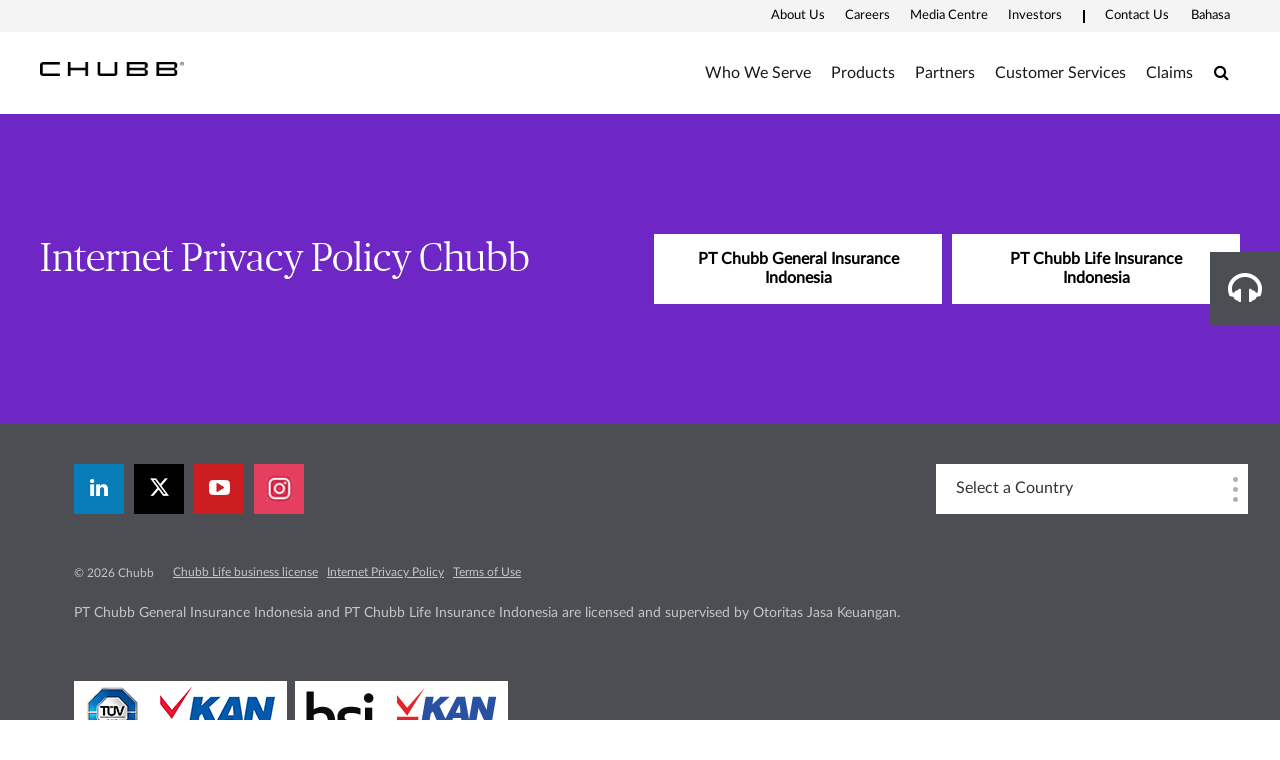

--- FILE ---
content_type: text/html;charset=utf-8
request_url: https://www.chubb.com/id-en/footer/internet-privacy-policy-chubb.html
body_size: 11845
content:


<!DOCTYPE HTML>

<html lang="en">
    <head>
        
    
    
    <meta http-equiv="X-UA-Compatible" content="IE=edge"/>
    <meta charset="UTF-8"/>
    <title>Internet Privacy Policy Chubb</title>
    
    <meta name="title" content="Internet Privacy Policy Chubb"/>
    <meta name="description" content="Internet Privacy Policy Chubb"/>
    
    
    <script defer="defer" type="text/javascript" src="https://rum.hlx.page/.rum/@adobe/helix-rum-js@%5E2/dist/rum-standalone.js" data-routing="env=prod,tier=publish,ams=Chubb INA Holdings Inc"></script>
<link rel="canonical" href="https://www.chubb.com/id-en/footer/internet-privacy-policy-chubb.html"/>
	
    <meta name="template" content="generic-page-template"/>
    <meta property="og:url" content="https://www.chubb.com/id-en/footer/internet-privacy-policy-chubb.html"/>
    <meta property="og:title" content="Internet Privacy Policy Chubb"/>
    <meta property="og:description" content="Internet Privacy Policy Chubb"/>
    
    
    <meta name="twitter:card" content="summary"/>
    <meta name="twitter:site" content="@Chubb"/>
    <meta name="twitter:title" content="Internet Privacy Policy Chubb"/>
    <meta name="twitter:description" content="Internet Privacy Policy Chubb"/>
    
    <meta itemprop="name" content="Internet Privacy Policy Chubb"/>
    <meta itemprop="description" content="Internet Privacy Policy Chubb"/>
    
    
    
      <meta name="robots" content="index,follow"/>
    
    <meta name="viewport" content="width=device-width, initial-scale=1"/>
    


 

<script>
    dataLayer = [{
        "page": "internet privacy policy chubb",
        "host": "www.chubb.com",
        "country": "id",
        "language": "en",
        "business": "footer",
        "section1": "footer",
        "section2": ""
    }];
</script>





<!-- Google Tag Manager -->
<script>(function(w,d,s,l,i){w[l]=w[l]||[];w[l].push({'gtm.start':
new Date().getTime(),event:'gtm.js'});var f=d.getElementsByTagName(s)[0],
j=d.createElement(s),dl=l!='dataLayer'?'&l='+l:'';j.async=true;j.src=
'//www.googletagmanager.com/gtm.js?id='+i+dl;f.parentNode.insertBefore(j,f);
})(window,document,'script','dataLayer', 'GTM-MMZPCN');</script>
<!-- End Google Tag Manager -->

    <link rel="icon" href="/content/dam/aem-chubb-global/logo/favicon.ico"/>
	 <!-- <link rel="preload" href="/etc.clientlibs/clientlibs/granite/jquery.min.js" as="script">
<link rel="preload" href="/etc.clientlibs/clientlibs/granite/utils.min.js" as="script"> -->


    
    
<link rel="preload" href="/etc.clientlibs/clientlibs/granite/jquery/granite.min.js" as="script">


    
    
<link rel="preload" href="/etc.clientlibs/clientlibs/granite/utils.min.js" as="script">




    

    


    
<link rel="stylesheet" href="/etc.clientlibs/aem-chubb-foundation/clientlibs/clientlib-grid.min.27d7eb7eaf184c602357ffa45aa62d3f.css" type="text/css">
<link rel="stylesheet" href="/etc.clientlibs/core/wcm/components/carousel/v1/carousel/clientlibs/site.min.59c0d61dcf5eacb237a83816c6996ebd.css" type="text/css">
<link rel="stylesheet" href="/etc.clientlibs/core/wcm/components/accordion/v1/accordion/clientlibs/site.min.44a1783be8e88dc73188908af6c38c01.css" type="text/css">
<link rel="stylesheet" href="/etc.clientlibs/aem-chubb-foundation/clientlibs/clientlib-base.min.6614d983eff36b9e68dcf485268ee6c6.css" type="text/css">




    
<link rel="stylesheet" href="/etc.clientlibs/aem-chubb-foundation/clientlibs/clientlib-dependencies.min.d41d8cd98f00b204e9800998ecf8427e.css" type="text/css">
<link rel="stylesheet" href="/etc.clientlibs/aem-chubb-foundation/clientlibs/clientlib-site.min.93b1f23a425314fb784006af08b1b8b0.css" type="text/css">






    
<script src="/etc.clientlibs/clientlibs/granite/jquery.min.3e24d4d067ac58228b5004abb50344ef.js"></script>
<script src="/etc.clientlibs/clientlibs/granite/utils.min.3b86602c4e1e0b41d9673f674a75cd4b.js"></script>



<script src="/etc.clientlibs/aem-chubb-foundation/clientlibs/clientlib-external.efd55da0c98db784f0fe24ba4792a0c5.js"></script>








<script>
    function targetPageParamsAll() {
        return {
        "screenWidth": screen.width,
        "screenHeight": screen.height
        };
    }
    window.targetGlobalSettings = {
        "visitorApiTimeout": 0, // no waiting for ECID setting
        "supplementalDataIdParamTimeout": 0
    };
</script>
<script type="text/javascript">
    function loadDataLayerScript() {
        var datalayerCheckCounter = 0;
        var previousDataLayerLength = window.dataLayer.length;
        var checkDataLayerOneTrustGroups = function(uniqueTokens) {
            var cookieAccepted = false;
            console.log("DataLayer OneTrustGroupsUpdated Check", ++datalayerCheckCounter);
            if (window.dataLayer.length > previousDataLayerLength) {
                for (var i = previousDataLayerLength; i < window.dataLayer.length; i++) {
                    if (window.dataLayer[i].event === 'OneTrustGroupsUpdated' &&
                        window.dataLayer[i].OnetrustActiveGroups) {
                        // Detected the OneTrustGroupsUpdated event
                        // Now, push the adobetargetevent into the dataLayer
                        cookieAccepted = true;
                        uniqueTokens.forEach(function(token) {
                            dataLayer.push({
                                "event": "adobetargetevent",
                                "data-ec": "adobe target",
                                "data-ea": token["activity.name"].toLowerCase(), 
                                "data-linkdesc": token["experience.name"].toLowerCase()
                            });
                        });
                        
                    }
                }
                previousDataLayerLength = window.dataLayer.length;
            }
            // Continue to check the dataLayer periodically
            let targetCheck = setTimeout(checkDataLayerOneTrustGroups, 500, uniqueTokens);
            if(cookieAccepted) {
                console.log("Stopping check");
                clearTimeout(targetCheck);
            }
        };
        
        adobe.target && document.addEventListener(adobe.target.event.REQUEST_SUCCEEDED, function(e) {
            var tokens = e.detail.responseTokens;
            if (isEmpty(tokens)) {
                return;
            }

            var activityNames = [];
            var experienceNames = [];
            var uniqueTokens = distinct(tokens);

            checkDataLayerOneTrustGroups(uniqueTokens);
    
        });

        function isEmpty(val) {
            return (val === undefined || val == null || val.length <= 0) ? true : false;
        }

        function key(obj) {
            return Object.keys(obj)
            .map(function(k) { return k + "" + obj[k]; })
            .join("");
        }

        function distinct(arr) {
            var result = arr.reduce(function(acc, e) {
                acc[key(e)] = e;
                return acc;
            }, {});

            return Object.keys(result)
            .map(function(k) { return result[k]; });
        }
    }
</script>

<script id="at_js_lib" src="/etc.clientlibs/aem-chubb-foundation/clientlibs/clientlib-adobetarget.7124aec5ebed79b33a8ec6cf979e0239.js" type="text/javascript"></script>



<!-- /* analytics linktypes sync up code that only exists on pre production environment */ -->



<!-- /* Adding below object for Adobe Data Layer implementation via Launch */ -->
<script>
    window.adobeLaunchDataLayer = window.dataLayer[0] || {};
</script>

    
    
    

    

    
    
    

</head>
    <body class="page basicpage generic-page-foundation   no alignment ">
        


  
<!-- Google Tag Manager (noscript) -->
<noscript><iframe title="gtm" src="//www.googletagmanager.com/ns.html?id=GTM-MMZPCN" height="0" width="0" style="display:none;visibility:hidden"></iframe></noscript>
<!-- End Google Tag Manager (noscript) -->

        <!-- <sly data-sly-include="IEWarningMessage.html"></sly> -->
        
        
        
	
	

<!--        <sly data-sly-include="timed-popup-modal.html"/>-->
<!--        <sly data-sly-test="" data-sly-include="personalized-timed-popup-modal.html" />-->
        
            



			<div class="container">
                
                
<div class="root responsivegrid">


<div class="aem-Grid aem-Grid--12 aem-Grid--default--12 ">
    
    <div class="experiencefragment aem-GridColumn aem-GridColumn--default--12">

    
    
<div class="xf-content-height">
    


<div class="aem-Grid aem-Grid--12 aem-Grid--default--12 ">
    
    <div class="responsivegrid aem-GridColumn aem-GridColumn--default--12">


<div class="aem-Grid aem-Grid--12 aem-Grid--default--12 ">
    
    <div class="c-navigation aem-GridColumn aem-GridColumn--default--12">
<header>
    <div class="row">
        <div class="col-sm-12">
            <a href="#h1-heading" class="header__skip-link" id="skipNavContent">skip to main content</a>
            <div class="global">

    
<div class="top-header" style="background: rgba(255, 255, 255, 0.4);">
        <div class="top-header-container">
        <div class="company-logo hidden">
            <img alt=" logo" class="img-fluid"/>
        </div>
        <ul class="nav secondary-nav seconday-nav__links-wrapper">
            
                
                <li class="dropdown ">
				
					
                            
                    
                        
                                          
                        <a style="color:#000000" class="nav-secondary-links-level-1" title="About Us" href="/id-en/about-chubb.html" data-cta="top nav: about us" target="_self">
                            About Us<span class="icon"></span>
                        </a>
                     
                     
                     
                     
                     <button class="navi-secondary__toggler-plus navi-secondary__toggler-desktop" type="button" aria-label="About Us" aria-controls="gni_0" aria-expanded="false" data-toggle="collapse" data-target="#gni_0">
                        <i class="fa fa-plus" aria-hidden="true"></i>
                     </button>
                     <div id="gni_0" class="dropdown-menu" aria-labelledby="navbarDropdown">
                        <ul class="list-unstyled">
                             <li>
                                
                                <a href="https://www.chubb.com/us-en/about-chubb/" title="Chubb" target="_self" data-cta="top nav: chubb"> 
                                    Chubb
                                </a>
                             </li>
                        
                             <li>
                                
                                <a href="/id-en/about-chubb/chubb-in-indonesia.html" title="Chubb in Indonesia" target="_self" data-cta="top nav: chubb in indonesia"> 
                                    Chubb in Indonesia
                                </a>
                             </li>
                        </ul>
                    </div>
                </li>
            
                <li>
                    
                    
                    
                    
                    
                        <a style="color:#000000" class="nav-secondary-links-level-1" href="https://careers.chubb.com/global/en/apac" title="Careers - Opens in new window" data-cta="top nav: careers" target="_blank">
                            Careers
                        </a>
                    
                </li>
                
            
                
                <li class="dropdown ">
				
					
                            
                    
                        
                                          
                        <a style="color:#000000" class="nav-secondary-links-level-1" title="Media Centre - Opens in new window" href="https://investors.chubb.com/investor-relations/default.aspx" data-cta="top nav: media centre" target="_blank">
                            Media Centre<span class="icon"></span>
                        </a>
                     
                     
                     
                     
                     <button class="navi-secondary__toggler-plus navi-secondary__toggler-desktop" type="button" aria-label="Media Centre" aria-controls="gni_2" aria-expanded="false" data-toggle="collapse" data-target="#gni_2">
                        <i class="fa fa-plus" aria-hidden="true"></i>
                     </button>
                     <div id="gni_2" class="dropdown-menu" aria-labelledby="navbarDropdown">
                        <ul class="list-unstyled">
                             <li>
                                
                                <a href="https://news.chubb.com/news-releases" title="Corporate News (EN) - Opens in new window" target="_blank" data-cta="top nav: corporate news (en)"> 
                                    Corporate News (EN)
                                </a>
                             </li>
                        
                             <li>
                                
                                <a href="/id-en/news/indonesia-news.html" title="General Insurance News" target="_self" data-cta="top nav: general insurance news"> 
                                    General Insurance News
                                </a>
                             </li>
                        
                             <li>
                                
                                <a href="/id-en/news/indonesia-life-news.html" title="Life Insurance News" target="_self" data-cta="top nav: life insurance news"> 
                                    Life Insurance News
                                </a>
                             </li>
                        
                             <li>
                                
                                <a href="/id-en/media-centre/our-brand.html" title="Our Brand" target="_self" data-cta="top nav: our brand"> 
                                    Our Brand
                                </a>
                             </li>
                        
                             <li>
                                
                                <a href="/id-en/media-centre/media-resources.html" title="Media Resources" target="_self" data-cta="top nav: media resources"> 
                                    Media Resources
                                </a>
                             </li>
                        </ul>
                    </div>
                </li>
            
                <li>
                    
                    
                    
                    
                    
                        <a style="color:#000000" class="nav-secondary-links-level-1" href="https://investors.chubb.com/" title="Investors - Opens in new window" data-cta="top nav: investors" target="_blank">
                            Investors
                        </a>
                    
                </li>
                
            
                
                <li class="dropdown seperator">
				
					
                        <style>
                            .secondary-nav li.seperator:before {
                                background: rgb(0, 0, 0) !important;
                            }
                        </style>
                    
                            
                    
                        
                                          
                        <a style="color:#000000" class="nav-secondary-links-level-1" title="Contact Us" href="/id-en/contact-us.html" data-cta="top nav: contact us" target="_self">
                            Contact Us<span class="icon"></span>
                        </a>
                     
                     
                     
                     
                     <button class="navi-secondary__toggler-plus navi-secondary__toggler-desktop" type="button" aria-label="Contact Us" aria-controls="gni_4" aria-expanded="false" data-toggle="collapse" data-target="#gni_4">
                        <i class="fa fa-plus" aria-hidden="true"></i>
                     </button>
                     <div id="gni_4" class="dropdown-menu" aria-labelledby="navbarDropdown">
                        <ul class="list-unstyled">
                             <li>
                                
                                <a href="/id-en/contact-us/chubb-general-insurance-contact-information.html" title="Chubb General Insurance" target="_self" data-cta="top nav: chubb general insurance"> 
                                    Chubb General Insurance
                                </a>
                             </li>
                        
                             <li>
                                
                                <a href="/id-en/contact-us/chubb-life-enquiry.html" title="Chubb Life Insurance" target="_self" data-cta="top nav: chubb life insurance"> 
                                    Chubb Life Insurance
                                </a>
                             </li>
                        </ul>
                    </div>
                </li>
            
                <li>
                    
                    
                    
                    
                    
                        <a style="color:#000000" class="nav-secondary-links-level-1" href="/id-id/home.html" title="Bahasa" data-cta="top nav: bahasa" target="_self">
                            Bahasa
                        </a>
                    
                </li>
                
            
            
        </ul>
        </div>
    </div>


    
</div>
            <div class="primary ">
    





<div class="main-header">
    <nav class="navbar navbar-expand-md navbar-light">
      
      <a class="mainLogo navbar-brand" href="/id-en/" data-cta="main nav: chubb logo" title="Chubb" target="_self">
         <img class="img-fluid" src="/content/dam/chubb-sites/chubb/us-en/home_page/CHUBB_Logo_Black_RBG.png" alt="Chubb"/>
      </a>  
      <a class="stickyLogo navbar-brand" href="/id-en/" title="Chubb" target="_self" data-cta="main nav: chubb logo">
            <img class="img-fluid" alt="Chubb"/>
      </a>
      <button id="hamburgermenu" class="navbar-toggler collapsed " type="button" data-toggle="collapse" data-target="#navbarSupportedContent" aria-controls="navbarSupportedContent" aria-expanded="false" aria-label="Toggle navigation">
         <span class="navbar-icon"></span>
         <span class="navbar-icon"></span>
         <span class="navbar-icon"></span>
      </button>
      <div class="collapse navbar-collapse primary-nav__links-wrapper" id="navbarSupportedContent">
         <ul class="navbar-nav primary-menu">
            
            <li class="nav-item dropdown ">
			
				 
                
                
               
               <a style="color:#000000" class="nav-link text-theme nav-primary-links-level-1" href="#" target="_self" title="Who We Serve" data-cta="main nav: who we serve">Who We Serve</a>

               <button class="navi-primary__toggler-plus navi-primary__toggler-desktop" type="button" aria-label="Who We Serve" aria-controls="pni_0" aria-expanded="false" data-toggle="collapse" data-target="#pni_0">
                  <em class="fa fa-plus" aria-hidden="true"></em>
               </button>
               <div id="pni_0" class="dropdown-menu  ">
                  <div class="menu-inner">
                     <div class="category">
                        <p class="h6-title">Individuals &amp; Families</p>
                        <ul class="list-unstyled">
                           <li>
                              
                              <a href="https://www.chubb.com/id-en/personal.html" data-cta="main nav: individuals &amp; families: individuals &amp; families" target="_self" title="Individuals &amp; Families">Individuals &amp; Families</a>
                           </li>
                        </ul>
                     </div>
                     
                  
                     <div class="category">
                        <p class="h6-title">Business by Size</p>
                        <ul class="list-unstyled">
                           <li>
                              
                              <a href="https://www.chubb.com/id-en/business/large-multinational-businesses.html" data-cta="main nav: business by size: large and multinational businesses" target="_self" title="Large and Multinational Businesses">Large and Multinational Businesses</a>
                           </li>
                        
                           <li>
                              
                              <a href="https://www.chubb.com/id-en/business/small-medium-businesses.html" data-cta="main nav: business by size: small and medium businesses" target="_self" title="Small and Medium Businesses">Small and Medium Businesses</a>
                           </li>
                        </ul>
                     </div>
                     
                  
                     <div class="category">
                        <p class="h6-title">Businesses by Industries</p>
                        <ul class="list-unstyled">
                           <li>
                              
                              <a href="https://www.chubb.com/id-en/business/construction.html" data-cta="main nav: businesses by industries: construction" target="_self" title="Construction">Construction</a>
                           </li>
                        
                           <li>
                              
                              <a href="https://www.chubb.com/id-en/business/energy.html" data-cta="main nav: businesses by industries: energy" target="_self" title="Energy">Energy</a>
                           </li>
                        </ul>
                     </div>
                     
                  </div>

                  <div class="see-all-bottom-btns">
                     
                     
                  </div>
               </div>
            </li>

         
            
            <li class="nav-item dropdown ">
			
				 
                
                
               
               <a style="color:#000000" class="nav-link text-theme nav-primary-links-level-1" href="#" target="_self" title="Products" data-cta="main nav: products">Products</a>

               <button class="navi-primary__toggler-plus navi-primary__toggler-desktop" type="button" aria-label="Products" aria-controls="pni_1" aria-expanded="false" data-toggle="collapse" data-target="#pni_1">
                  <em class="fa fa-plus" aria-hidden="true"></em>
               </button>
               <div id="pni_1" class="dropdown-menu  ">
                  <div class="menu-inner">
                     <div class="category">
                        <p class="h6-title">Individuals &amp; Families</p>
                        <ul class="list-unstyled">
                           <li>
                              
                              <a href="https://www.chubb.com/id-en/personal/accident-protection.html" data-cta="main nav: individuals &amp; families: accident protection" target="_self" title="Accident Protection">Accident Protection</a>
                           </li>
                        
                           <li>
                              
                              <a href="https://www.chubb.com/id-en/personal/general-protection.html" data-cta="main nav: individuals &amp; families: general protection" target="_self" title="General Protection">General Protection</a>
                           </li>
                        
                           <li>
                              
                              <a href="https://www.chubb.com/id-en/personal/life-protection.html" data-cta="main nav: individuals &amp; families: life protection" target="_self" title="Life Protection">Life Protection</a>
                           </li>
                        
                           <li>
                              
                              <a href="https://www.chubb.com/id-en/personal/indec.html" data-cta="main nav: individuals &amp; families: medical protection" target="_self" title="Medical Protection">Medical Protection</a>
                           </li>
                        
                           <li>
                              
                              <a href="https://www.chubb.com/id-en/personal/products-sold-through-our-bank-partners.html" data-cta="main nav: individuals &amp; families: products sold through our bank partners" target="_self" title="Products sold through our bank partners">Products sold through our bank partners</a>
                           </li>
                        
                           <li>
                              
                              <a href="https://www.chubb.com/id-en/personal/rider.html" data-cta="main nav: individuals &amp; families: rider" target="_self" title="Rider">Rider</a>
                           </li>
                        </ul>
                     </div>
                     
                  
                     <div class="category">
                        <p class="h6-title">Businesses</p>
                        <ul class="list-unstyled">
                           <li>
                              
                              <a href="https://www.chubb.com/id-en/business/accident-health.html" data-cta="main nav: businesses: accident &amp; health" target="_self" title="Accident &amp; Health">Accident &amp; Health</a>
                           </li>
                        
                           <li>
                              
                              <a href="https://www.chubb.com/id-en/business/casualty.html" data-cta="main nav: businesses: casualty" target="_self" title="Casualty">Casualty</a>
                           </li>
                        
                           <li>
                              
                              <a href="https://www.chubb.com/id-en/business/construction.html" data-cta="main nav: businesses: construction" target="_self" title="Construction">Construction</a>
                           </li>
                        
                           <li>
                              
                              <a href="https://www.chubb.com/id-en/business/cyber.html" data-cta="main nav: businesses: cyber" target="_self" title="Cyber">Cyber</a>
                           </li>
                        
                           <li>
                              
                              <a href="https://www.chubb.com/id-en/business/energy.html" data-cta="main nav: businesses: energy" target="_self" title="Energy">Energy</a>
                           </li>
                        
                           <li>
                              
                              <a href="https://www.chubb.com/id-en/business/financial-line.html" data-cta="main nav: businesses: financial line" target="_self" title="Financial Line">Financial Line</a>
                           </li>
                        
                           <li>
                              
                              <a href="https://www.chubb.com/id-en/business/marine.html" data-cta="main nav: businesses: marine &amp; specialty" target="_self" title="Marine &amp; Specialty">Marine &amp; Specialty</a>
                           </li>
                        
                           <li>
                              
                              <a href="https://www.chubb.com/id-en/business/property.html" data-cta="main nav: businesses: property" target="_self" title="Property">Property</a>
                           </li>
                        </ul>
                     </div>
                     
                  </div>

                  <div class="see-all-bottom-btns">
                     
                     
                  </div>
               </div>
            </li>

         
            
            <li class="nav-item dropdown ">
			
				 
                
                
               
               <a style="color:#000000" class="nav-link text-theme nav-primary-links-level-1" href="/id-en/partners.html" target="_self" title="Partners" data-cta="main nav: partners">Partners</a>

               <button class="navi-primary__toggler-plus navi-primary__toggler-desktop" type="button" aria-label="Partners" aria-controls="pni_2" aria-expanded="false" data-toggle="collapse" data-target="#pni_2">
                  <em class="fa fa-plus" aria-hidden="true"></em>
               </button>
               <div id="pni_2" class="dropdown-menu  ">
                  <div class="menu-inner">
                     <div class="category">
                        <p class="h6-title">Partners</p>
                        <ul class="list-unstyled">
                           <li>
                              
                              <a href="/id-en/partners/chubb-general-insurance.html" data-cta="main nav: partners: partnering with chubb general insurance" target="_self" title="Partnering with Chubb general insurance">Partnering with Chubb general insurance</a>
                           </li>
                        
                           <li>
                              
                              <a href="/id-en/partners/chubb-business-b2.html" data-cta="main nav: partners: chubb life insurance partners" target="_self" title="Chubb Life Insurance Partners">Chubb Life Insurance Partners</a>
                           </li>
                        
                           <li>
                              
                              <a href="/id-en/partners/partnership-with-consumer-brands.html" data-cta="main nav: partners: partnership with consumer brands" target="_self" title="Partnership with Consumer Brands">Partnership with Consumer Brands</a>
                           </li>
                        </ul>
                     </div>
                     
                  </div>

                  <div class="see-all-bottom-btns">
                     <div class="seeall-btn">
                        
                        <a href="/id-en/partners.html" title="See All" target="_self" data-cta="main nav: see all" class="btn btn-default-white arrow"> See All</a>
                     </div>
                     
                  </div>
               </div>
            </li>

         
            
            <li class="nav-item dropdown ">
			
				 
                
                
               
               <a style="color:#000000" class="nav-link text-theme nav-primary-links-level-1" href="/id-en/customer-service.html" target="_self" title="Customer Services" data-cta="main nav: customer services">Customer Services</a>

               <button class="navi-primary__toggler-plus navi-primary__toggler-desktop" type="button" aria-label="Customer Services" aria-controls="pni_3" aria-expanded="false" data-toggle="collapse" data-target="#pni_3">
                  <em class="fa fa-plus" aria-hidden="true"></em>
               </button>
               <div id="pni_3" class="dropdown-menu  ">
                  <div class="menu-inner">
                     <div class="category">
                        <p class="h6-title">General Insurance</p>
                        <ul class="list-unstyled">
                           <li>
                              
                              <a href="/id-en/claims/claim-form.html" data-cta="main nav: general insurance: claim forms" target="_self" title="Claim forms">Claim forms</a>
                           </li>
                        
                           <li>
                              
                              <a href="/id-en/customer-service/information-on-complaint-handling-service-procedure.html" data-cta="main nav: general insurance: complaint handling procedure" target="_self" title="Complaint Handling Procedure">Complaint Handling Procedure</a>
                           </li>
                        
                           <li>
                              
                              <a href="/id-en/customer-service/publication-of-complaint-handling.html" data-cta="main nav: general insurance: complaint handling publication" target="_self" title="Complaint Handling Publication">Complaint Handling Publication</a>
                           </li>
                        
                           <li>
                              
                              <a href="/id-en/customer-service/frequently-asked-questions.html" data-cta="main nav: general insurance: frequently asked questions" target="_self" title="Frequently Asked Questions">Frequently Asked Questions</a>
                           </li>
                        
                           <li>
                              
                              <a href="/id-en/claims/report-a-claim.html" data-cta="main nav: general insurance: making a claim" target="_self" title="Making a claim">Making a claim</a>
                           </li>
                        </ul>
                     </div>
                     
                  
                     <div class="category">
                        <p class="h6-title">Life Insurance</p>
                        <ul class="list-unstyled">
                           <li>
                              
                              <a href="/id-en/claims/how-to-make-a-claims.html" data-cta="main nav: life insurance: claims" target="_self" title="Claims">Claims</a>
                           </li>
                        
                           <li>
                              
                              <a href="/id-en/customer-service/daily-nav-fund-fact-sheet.html" data-cta="main nav: life insurance: daily nav &amp; fund fact sheet" target="_self" title="Daily NAV &amp; Fund Fact Sheet">Daily NAV &amp; Fund Fact Sheet</a>
                           </li>
                        
                           <li>
                              
                              <a href="/id-en/customer-service/how-to-pay.html" data-cta="main nav: life insurance: how to pay" target="_self" title="How to Pay">How to Pay</a>
                           </li>
                        
                           <li>
                              
                              <a href="/id-en/customer-service/policy-services.html" data-cta="main nav: life insurance: policy services" target="_self" title="Policy Services">Policy Services</a>
                           </li>
                        </ul>
                     </div>
                     
                  </div>

                  <div class="see-all-bottom-btns">
                     
                     
                  </div>
               </div>
            </li>

         
            
            <li class="nav-item dropdown ">
			
				 
                
                
               
               <a style="color:#000000" class="nav-link text-theme nav-primary-links-level-1" href="/id-en/claims.html" target="_self" title="Claims" data-cta="main nav: claims">Claims</a>

               <button class="navi-primary__toggler-plus navi-primary__toggler-desktop" type="button" aria-label="Claims" aria-controls="pni_4" aria-expanded="false" data-toggle="collapse" data-target="#pni_4">
                  <em class="fa fa-plus" aria-hidden="true"></em>
               </button>
               <div id="pni_4" class="dropdown-menu text-right ">
                  <div class="menu-inner">
                     <div class="category">
                        <p class="h6-title">Chubb General Insurance</p>
                        <ul class="list-unstyled">
                           <li>
                              
                              <a href="/id-en/claims/report-a-claim.html" data-cta="main nav: chubb general insurance: report a claim" target="_self" title="Report a Claim">Report a Claim</a>
                           </li>
                        
                           <li>
                              
                              <a href="https://www.chubbclaims.com/ace/id-en/welcome.aspx" data-cta="main nav: chubb general insurance: report an accident, medical and travel claim" target="_blank" title="Report an Accident, Medical and Travel Claim - Opens in new window">Report an Accident, Medical and Travel Claim</a>
                           </li>
                        
                           <li>
                              
                              <a href="/id-en/claims/claims-resources.html" data-cta="main nav: chubb general insurance: claims resources" target="_self" title="Claims Resources">Claims Resources</a>
                           </li>
                        
                           <li>
                              
                              <a href="/id-en/claims/claims-difference.html" data-cta="main nav: chubb general insurance: how is chubb different?" target="_self" title="How Is Chubb Different?">How Is Chubb Different?</a>
                           </li>
                        </ul>
                     </div>
                     
                  
                     <div class="category">
                        <p class="h6-title">Chubb Life Insurance</p>
                        <ul class="list-unstyled">
                           <li>
                              
                              <a href="/id-en/claims/how-to-make-a-claims.html" data-cta="main nav: chubb life insurance: how to make a claim" target="_self" title="How to make a claim">How to make a claim</a>
                           </li>
                        </ul>
                     </div>
                     
                  </div>

                  <div class="see-all-bottom-btns">
                     <div class="seeall-btn">
                        
                        <a href="/id-en/claims.html" title="See All" target="_self" data-cta="main nav: see all" class="btn btn-default-white arrow"> See All</a>
                     </div>
                     
                  </div>
               </div>
            </li>

         </ul>
                  
	         <div class="search-icon">
	            <a style="color:#000000" class="nav-link collapsed" data-cta="main nav: search" href="#collapseExample" title="Search" data-toggle="collapse"><span class="sr-only" aria-label="Search">Search</span><em class="fa fa-search"></em></a>
	            <div class="collapse search-block" id="collapseExample">
	               <form method="GET" action="/id-en/search-results.html" , extension='.html' autocomplete="off" id="mainSearch">
	                  <div class="input-group">
	                     <div class="input-group-prepend">
	                        <em class="fa fa-search"></em>
	                     </div>
	                     <input type="text" name="searchTerm" class="form-control" placeholder="Search" aria-label="Search" id="searchTerm"/>
	                  </div>
	               </form>
	            </div>
	         </div>
         
         <div class="menu-block secondary-menu">
            <div class="search-block">
               <form method="GET" action="/id-en/search-results.html" , extension='.html' autocomplete="off" id="mainSearchMobile">
                  <div class="input-group">
                     <div class="input-group-prepend">
                        <em class="fa fa-search"></em>
                     </div>
                     <input type="text" name="searchTerm" class="form-control" placeholder="Search" aria-label="Search" id="searchTermMobile"/>
                  </div>
               </form>
            </div>
            <ul class="navbar-nav primary-menu" id="primary-link">
               <li class="nav-item dropdown">
                
                  <a class="nav-link" href="#" title="Who We Serve" target="_self">Who We Serve<span class="icon"></span></a>
                  <div class="dropdown-menu  ">
                     <div class="menu-inner">
                        <div class="category">
                           <p class="h6-title">Individuals &amp; Families<span class="icon"></span></p>
                           
                           
                           <ul class="list-unstyled">
                              <li>
                                 
                                 <a href="https://www.chubb.com/id-en/personal.html" target="_self">Individuals &amp; Families</a>
                              </li>
                           </ul>
                           
                        </div>
                     
                        <div class="category">
                           <p class="h6-title">Business by Size<span class="icon"></span></p>
                           
                           
                           <ul class="list-unstyled">
                              <li>
                                 
                                 <a href="https://www.chubb.com/id-en/business/large-multinational-businesses.html" target="_self">Large and Multinational Businesses</a>
                              </li>
                           
                              <li>
                                 
                                 <a href="https://www.chubb.com/id-en/business/small-medium-businesses.html" target="_self">Small and Medium Businesses</a>
                              </li>
                           </ul>
                           
                        </div>
                     
                        <div class="category">
                           <p class="h6-title">Businesses by Industries<span class="icon"></span></p>
                           
                           
                           <ul class="list-unstyled">
                              <li>
                                 
                                 <a href="https://www.chubb.com/id-en/business/construction.html" target="_self">Construction</a>
                              </li>
                           
                              <li>
                                 
                                 <a href="https://www.chubb.com/id-en/business/energy.html" target="_self">Energy</a>
                              </li>
                           </ul>
                           
                        </div>
                     </div>
                  </div>
               </li>
               
            
               <li class="nav-item dropdown">
                
                  <a class="nav-link" href="#" title="Products" target="_self">Products<span class="icon"></span></a>
                  <div class="dropdown-menu  ">
                     <div class="menu-inner">
                        <div class="category">
                           <p class="h6-title">Individuals &amp; Families<span class="icon"></span></p>
                           
                           
                           <ul class="list-unstyled">
                              <li>
                                 
                                 <a href="https://www.chubb.com/id-en/personal/accident-protection.html" target="_self">Accident Protection</a>
                              </li>
                           
                              <li>
                                 
                                 <a href="https://www.chubb.com/id-en/personal/general-protection.html" target="_self">General Protection</a>
                              </li>
                           
                              <li>
                                 
                                 <a href="https://www.chubb.com/id-en/personal/life-protection.html" target="_self">Life Protection</a>
                              </li>
                           
                              <li>
                                 
                                 <a href="https://www.chubb.com/id-en/personal/indec.html" target="_self">Medical Protection</a>
                              </li>
                           
                              <li>
                                 
                                 <a href="https://www.chubb.com/id-en/personal/products-sold-through-our-bank-partners.html" target="_self">Products sold through our bank partners</a>
                              </li>
                           
                              <li>
                                 
                                 <a href="https://www.chubb.com/id-en/personal/rider.html" target="_self">Rider</a>
                              </li>
                           </ul>
                           
                        </div>
                     
                        <div class="category">
                           <p class="h6-title">Businesses<span class="icon"></span></p>
                           
                           
                           <ul class="list-unstyled">
                              <li>
                                 
                                 <a href="https://www.chubb.com/id-en/business/accident-health.html" target="_self">Accident &amp; Health</a>
                              </li>
                           
                              <li>
                                 
                                 <a href="https://www.chubb.com/id-en/business/casualty.html" target="_self">Casualty</a>
                              </li>
                           
                              <li>
                                 
                                 <a href="https://www.chubb.com/id-en/business/construction.html" target="_self">Construction</a>
                              </li>
                           
                              <li>
                                 
                                 <a href="https://www.chubb.com/id-en/business/cyber.html" target="_self">Cyber</a>
                              </li>
                           
                              <li>
                                 
                                 <a href="https://www.chubb.com/id-en/business/energy.html" target="_self">Energy</a>
                              </li>
                           
                              <li>
                                 
                                 <a href="https://www.chubb.com/id-en/business/financial-line.html" target="_self">Financial Line</a>
                              </li>
                           
                              <li>
                                 
                                 <a href="https://www.chubb.com/id-en/business/marine.html" target="_self">Marine &amp; Specialty</a>
                              </li>
                           
                              <li>
                                 
                                 <a href="https://www.chubb.com/id-en/business/property.html" target="_self">Property</a>
                              </li>
                           </ul>
                           
                        </div>
                     </div>
                  </div>
               </li>
               
            
               <li class="nav-item dropdown">
                
                  <a class="nav-link" href="/id-en/partners.html" title="Partners" target="_self">Partners<span class="icon"></span></a>
                  <div class="dropdown-menu  ">
                     <div class="menu-inner">
                        <div class="category">
                           <p class="h6-title">Partners<span class="icon"></span></p>
                           
                           
                           <ul class="list-unstyled">
                              <li>
                                 
                                 <a href="/id-en/partners/chubb-general-insurance.html" target="_self">Partnering with Chubb general insurance</a>
                              </li>
                           
                              <li>
                                 
                                 <a href="/id-en/partners/chubb-business-b2.html" target="_self">Chubb Life Insurance Partners</a>
                              </li>
                           
                              <li>
                                 
                                 <a href="/id-en/partners/partnership-with-consumer-brands.html" target="_self">Partnership with Consumer Brands</a>
                              </li>
                           </ul>
                           
                        </div>
                     </div>
                  </div>
               </li>
               
            
               <li class="nav-item dropdown">
                
                  <a class="nav-link" href="/id-en/customer-service.html" title="Customer Services" target="_self">Customer Services<span class="icon"></span></a>
                  <div class="dropdown-menu  ">
                     <div class="menu-inner">
                        <div class="category">
                           <p class="h6-title">General Insurance<span class="icon"></span></p>
                           
                           
                           <ul class="list-unstyled">
                              <li>
                                 
                                 <a href="/id-en/claims/claim-form.html" target="_self">Claim forms</a>
                              </li>
                           
                              <li>
                                 
                                 <a href="/id-en/customer-service/information-on-complaint-handling-service-procedure.html" target="_self">Complaint Handling Procedure</a>
                              </li>
                           
                              <li>
                                 
                                 <a href="/id-en/customer-service/publication-of-complaint-handling.html" target="_self">Complaint Handling Publication</a>
                              </li>
                           
                              <li>
                                 
                                 <a href="/id-en/customer-service/frequently-asked-questions.html" target="_self">Frequently Asked Questions</a>
                              </li>
                           
                              <li>
                                 
                                 <a href="/id-en/claims/report-a-claim.html" target="_self">Making a claim</a>
                              </li>
                           </ul>
                           
                        </div>
                     
                        <div class="category">
                           <p class="h6-title">Life Insurance<span class="icon"></span></p>
                           
                           
                           <ul class="list-unstyled">
                              <li>
                                 
                                 <a href="/id-en/claims/how-to-make-a-claims.html" target="_self">Claims</a>
                              </li>
                           
                              <li>
                                 
                                 <a href="/id-en/customer-service/daily-nav-fund-fact-sheet.html" target="_self">Daily NAV &amp; Fund Fact Sheet</a>
                              </li>
                           
                              <li>
                                 
                                 <a href="/id-en/customer-service/how-to-pay.html" target="_self">How to Pay</a>
                              </li>
                           
                              <li>
                                 
                                 <a href="/id-en/customer-service/policy-services.html" target="_self">Policy Services</a>
                              </li>
                           </ul>
                           
                        </div>
                     </div>
                  </div>
               </li>
               
            
               <li class="nav-item dropdown">
                
                  <a class="nav-link" href="/id-en/claims.html" title="Claims" target="_self">Claims<span class="icon"></span></a>
                  <div class="dropdown-menu  ">
                     <div class="menu-inner">
                        <div class="category">
                           <p class="h6-title">Chubb General Insurance<span class="icon"></span></p>
                           
                           
                           <ul class="list-unstyled">
                              <li>
                                 
                                 <a href="/id-en/claims/report-a-claim.html" target="_self">Report a Claim</a>
                              </li>
                           
                              <li>
                                 
                                 <a href="https://www.chubbclaims.com/ace/id-en/welcome.aspx" target="_blank">Report an Accident, Medical and Travel Claim</a>
                              </li>
                           
                              <li>
                                 
                                 <a href="/id-en/claims/claims-resources.html" target="_self">Claims Resources</a>
                              </li>
                           
                              <li>
                                 
                                 <a href="/id-en/claims/claims-difference.html" target="_self">How Is Chubb Different?</a>
                              </li>
                           </ul>
                           
                        </div>
                     
                        <div class="category">
                           <p class="h6-title">Chubb Life Insurance<span class="icon"></span></p>
                           
                           
                           <ul class="list-unstyled">
                              <li>
                                 
                                 <a href="/id-en/claims/how-to-make-a-claims.html" target="_self">How to make a claim</a>
                              </li>
                           </ul>
                           
                        </div>
                     </div>
                  </div>
               </li>
               
            </ul>
         </div>
      </div>
      

   </nav>
</div>

    
</div>
        </div>
    </div>
</header>

    
</div>

    
</div>
</div>

    
</div>

</div>
</div>
<div class="responsivegrid aem-GridColumn aem-GridColumn--default--12">


<div class="aem-Grid aem-Grid--12 aem-Grid--default--12 ">
    
    <div class="header-navigation aem-GridColumn aem-GridColumn--default--12">
    






</div>

    
</div>
</div>
<div class="responsivegrid aem-GridColumn aem-GridColumn--default--12">


<div class="aem-Grid aem-Grid--12 aem-Grid--default--12 ">
    
    <div class="color-container cmp-color-container--purple cmp-color-container--layout aem-GridColumn aem-GridColumn--default--12">
    


<section class="section-wrapper">
	<div class="section-container">
		


<div class="aem-Grid aem-Grid--12 aem-Grid--default--12 ">
    
    <div class="text aem-GridColumn aem-GridColumn--default--12"><div class="cmp-rte">
	
		<p>   </p>
	
</div>

    

</div>
<div class="cross-link-bar cmp-linkbar__prominent cmp-crosslink-primary aem-GridColumn aem-GridColumn--default--12">
    






<section class="cmp-linkbar__prominent">  
  <div class="row valign-center"> 
    <div class="cmp-linkbar__prominent__item__content col-md-6 col-sm-12">
      <div class="cmp-linkbar__prominent__item__content__title">              
         <h2 class="h3-heading">Internet Privacy Policy Chubb</h2>
      </div>
      
    </div>
    <div class="cmp-linkbar__item__action col-md-6 col-sm-12 cmp-linkbar__item__action__buttons">
        
            
    <div class="primary_btn">
        <a class="btn btn-default" href="/id-en/footer/internet-privacy-policy-chubb-general-indonesia.html" title="PT Chubb General Insurance Indonesia" data-ec="cta click" data-ea="content link" data-linktype="internal site page" data-linkurl="/id-en/footer/internet-privacy-policy-chubb-general-indonesia.html" data-cta="pt chubb general insurance indonesia" target="_self" data-interactive>
            <span>PT Chubb General Insurance Indonesia</span>
        </a>
    </div>
 
            
    <div class="primary_btn">
        <a class="btn btn-default" href="/id-en/footer/internet-privacy-policy-chubb-life-indonesia.html" title="PT Chubb Life Insurance Indonesia" data-ec="cta click" data-ea="content link" data-linktype="internal site page" data-linkurl="/id-en/footer/internet-privacy-policy-chubb-life-indonesia.html" data-cta="pt chubb life insurance indonesia" target="_self" data-interactive>
            <span>PT Chubb Life Insurance Indonesia</span>
        </a>
    </div>

                   
        
        
    </div>
  </div>   
</section></div>
<div class="text aem-GridColumn aem-GridColumn--default--12"><div class="cmp-rte">
	
		<p>   </p>
	
</div>

    

</div>

    
</div>

	</div>
</section>
</div>
<div class="stickybar aem-GridColumn aem-GridColumn--default--12">
    


     

     <ngx-element selector="stickybutton" data-header-title="Hubungi Kami" data-phone-no-label="14087" data-live-chat-href="https://wa.me/+6281584814087" data-live-chat-label="WhatsApp" data-mail-text-label="Kirim Email" data-mail-href-label="ChubbCare.ID@Chubb.com " data-leave-msg-text-label="Tinggalkan Pesan" data-leave-msg-href="https://www.chubb.com/content/chubb-sites/chubb-com/apac/id/id/hubungi-kami/formulir-layanan-nasabah"></ngx-element>



      
    
<link rel="stylesheet" href="/etc.clientlibs/aem-chubb-foundation/clientlibs/clientlib-ui-components/common.min.d41d8cd98f00b204e9800998ecf8427e.css" type="text/css">
<script src="/etc.clientlibs/aem-chubb-foundation/clientlibs/clientlib-ui-components/common.min.c6147c41210516e2ffca9605035a0ef8.js"></script>













</div>

    
</div>
</div>
<div class="experiencefragment aem-GridColumn aem-GridColumn--default--12">

    
    
<div class="xf-content-height">
    


<div class="aem-Grid aem-Grid--12 aem-Grid--default--12 ">
    
    <div class="responsivegrid aem-GridColumn aem-GridColumn--default--12">


<div class="aem-Grid aem-Grid--12 aem-Grid--default--12 ">
    
    <div class="c-footer aem-GridColumn aem-GridColumn--default--12">

<footer>
    <div class="footertop">
<div class="row">
  <div class="col-lg-7 col-md-6 col-sm-6">
	<div class="footer-soc-icons">






     <div class="social-icons">
          <ul class="list-unstyled">
               <li>
                    <a href="https://www.linkedin.com/company/chubb/" data-social-bookmark="LinkedIn" class="linkedin-icon" data-cta="linkedin" data-ec="navigation" data-ea="click: footer" data-linkurl="https://www.linkedin.com/company/chubb/" data-linktype="external link" data-linkdesc="linkedin" aria-label="linkedin" rel="noopener noreferrer">
                         <i class="fa fa-linkedin" aria-hidden="true"></i>
                    </a>
               </li>
               
          
               <li>
                    <a href="https://twitter.com/Chubb" data-social-bookmark="Twitter" class="x-twitter-icon" data-cta="twitter" data-ec="navigation" data-ea="click: footer" data-linkurl="https://twitter.com/chubb" data-linktype="external link" data-linkdesc="twitter" aria-label="twitter" rel="noopener noreferrer">
                         <i class="fa-brands fa-x-twitter" aria-hidden="true"></i>
                    </a>
               </li>
               
          
               <li>
                    <a href="https://www.youtube.com/channel/UCyzrh3Y3G3r0NfiAjUeXNxA" data-social-bookmark="Youtube" class="youtube-play-icon" data-cta="youtube" data-ec="navigation" data-ea="click: footer" data-linkurl="https://www.youtube.com/channel/ucyzrh3y3g3r0nfiajuexnxa" data-linktype="external link" data-linkdesc="youtube" aria-label="youtube-play" rel="noopener noreferrer">
                         <i class="fa fa-youtube-play" aria-hidden="true"></i>
                    </a>
               </li>
               
          
               <li>
                    <a href="https://www.instagram.com/chubbglobal/" data-social-bookmark="Instagram" class="instagram-icon" data-cta="instagram" data-ec="navigation" data-ea="click: footer" data-linkurl="https://www.instagram.com/chubbglobal/" data-linktype="external link" data-linkdesc="instagram" aria-label="instagram" rel="noopener noreferrer">
                         <i class="fa fa-instagram" aria-hidden="true"></i>
                    </a>
               </li>
               
          </ul>
     </div>


    

</div>
  </div>
  <div class="col-lg-5 col-md-6 col-sm-6">
	<div class="country-selector">
    
       <a class="countryName" href="#" data-toggle="modal" data-target="#exampleModal"></a>
       
    </div>
  </div>
</div>

<!--Popup html-->




<div class="modal fade modal-local-selector" id="exampleModal" tabindex="-1" role="dialog" aria-labelledby="exampleModalLabel" aria-hidden="true">
	<div class="modal-dialog modal-dialog-centered" role="document">

    <!--regions list start-->
		<div class="modal-content locale-group " id="regions">
        	<div class="modal-header">
          		<p class="h5-title">Select Region</p>
          		<button type="button" class="close" data-dismiss="modal" aria-label="Close">
            		<img src="/content/dam/aem-chubb-global/related-content-icons/close-button.png" alt="close" class="img-fluid"/>
          		</button>
        	</div>
          <!--regions modal-->
			<div class="modal-body">
            	<div class="regions-block">
					<ul class="list-unstyled">
						<li>
                 			<a href="#region-1" data-cta="asia pacific" class="regions-link" aria-label="Asia Pacific">
                			<span class="primary">Asia Pacific</span>
                 			</a>
                		</li>
					
						<li>
                 			<a href="#region-2" data-cta="europe, middle east and africa" class="regions-link" aria-label="Europe, Middle East and Africa">
                			<span class="primary">Europe, Middle East and Africa</span>
                 			</a>
                		</li>
					
						<li>
                 			<a href="#region-3" data-cta="latin america" class="regions-link" aria-label="Latin America">
                			<span class="primary">Latin America</span>
                 			</a>
                		</li>
					
						<li>
                 			<a href="#region-4" data-cta="north america" class="regions-link" aria-label="North America">
                			<span class="primary">North America</span>
                 			</a>
                		</li>
					
						<li>
                 			<a href="#region-5" data-cta="japan" class="regions-link" aria-label="Japan">
                			<span class="primary">Japan</span>
                 			</a>
                		</li>
					</ul>
				</div>
			</div>
          <!--regions modal end-->
		</div>
	<!--regions list end-->

	<!--region level country list start-->
	
	<div class="modal-content locale-group active" id="region-1">
		<div class="modal-header">
          <a href="#regions" data-cta="asia pacific" data-target="regions" class="regions-link"><em class="fa fa-angle-left"></em>Asia Pacific</a>
          <button type="button" class="close" data-dismiss="modal" aria-label="Close">
             <img src="/content/dam/aem-chubb-global/related-content-icons/close-button.png" data-cta="close" alt="close" class="img-fluid"/>
          </button>
        </div>
        <!--Country modal-->
        <div class="modal-body">
            <div class="regions-block">
				<ul class="list-unstyled">
                    <li>
					
                        <a href="https://www.chubb.com.cn/cn-en/" data-cta="china" class="country-link" aria-label="China-English">
                            <span class="primary">China</span>
                            <span class="secondary">English</span>
                        </a>
                    </li>
				
                    <li>
					
                        <a href="https://www.chubb.com.cn/cn-cn/" data-cta="china" class="country-link" aria-label="China-简体">
                            <span class="primary">China</span>
                            <span class="secondary">简体</span>
                        </a>
                    </li>
				
                    <li>
					
                        <a href="https://www.chubb.com/hk-en/" data-cta="hong kong sar" class="country-link" aria-label="Hong Kong SAR-English">
                            <span class="primary">Hong Kong SAR</span>
                            <span class="secondary">English</span>
                        </a>
                    </li>
				
                    <li>
					
                        <a href="https://www.chubb.com/hk-zh/" data-cta="hong kong sar" class="country-link" aria-label="Hong Kong SAR-繁體">
                            <span class="primary">Hong Kong SAR</span>
                            <span class="secondary">繁體</span>
                        </a>
                    </li>
				
                    <li>
					
                        <a href="https://www.chubb.com/hk-cn/" data-cta="hong kong sar" class="country-link" aria-label="Hong Kong SAR-简体">
                            <span class="primary">Hong Kong SAR</span>
                            <span class="secondary">简体</span>
                        </a>
                    </li>
				
                    <li>
					
                        <a href="https://www.chubb.com/id-id/" data-cta="indonesia" class="country-link" aria-label="Indonesia-English">
                            <span class="primary">Indonesia</span>
                            <span class="secondary">English</span>
                        </a>
                    </li>
				
                    <li>
					
                        <a href="https://www.chubb.com/id-id/" data-cta="indonesia" class="country-link" aria-label="Indonesia-Bahasa">
                            <span class="primary">Indonesia</span>
                            <span class="secondary">Bahasa</span>
                        </a>
                    </li>
				
                    <li>
					
                        <a href="https://www.chubb.com/kr-kr/" data-cta="korea" class="country-link" aria-label="Korea-한국">
                            <span class="primary">Korea</span>
                            <span class="secondary">한국</span>
                        </a>
                    </li>
				
                    <li>
					
                        <a href="https://life.chubb.com/kr-kr/" data-cta="korea life" class="country-link" aria-label="Korea Life-한국어">
                            <span class="primary">Korea Life</span>
                            <span class="secondary">한국어</span>
                        </a>
                    </li>
				
                    <li>
					
                        <a href="https://www.chubb.com/my-en/" data-cta="malaysia" class="country-link" aria-label="Malaysia-English">
                            <span class="primary">Malaysia</span>
                            <span class="secondary">English</span>
                        </a>
                    </li>
				
                    <li>
					
                        <a href="https://www.chubb.com/sg-en/" data-cta="singapore" class="country-link" aria-label="Singapore-English">
                            <span class="primary">Singapore</span>
                            <span class="secondary">English</span>
                        </a>
                    </li>
				
                    <li>
					
                        <a href="https://www.chubb.com/tw-zh/" data-cta="taiwan" class="country-link" aria-label="Taiwan-繁體">
                            <span class="primary">Taiwan</span>
                            <span class="secondary">繁體</span>
                        </a>
                    </li>
				
                    <li>
					
                        <a href="https://life.chubb.com/tw-zh/" data-cta="taiwan life" class="country-link" aria-label="Taiwan Life-繁體">
                            <span class="primary">Taiwan Life</span>
                            <span class="secondary">繁體</span>
                        </a>
                    </li>
				
                    <li>
					
                        <a href="https://www.chubb.com/th-en/" data-cta="thailand" class="country-link" aria-label="Thailand-English">
                            <span class="primary">Thailand</span>
                            <span class="secondary">English</span>
                        </a>
                    </li>
				
                    <li>
					
                        <a href="https://www.chubb.com/th-th/" data-cta="thailand" class="country-link" aria-label="Thailand-ภาษาไทย">
                            <span class="primary">Thailand</span>
                            <span class="secondary">ภาษาไทย</span>
                        </a>
                    </li>
				
                    <li>
					
                        <a href="https://www.chubb.com/au-en/" data-cta="australia" class="country-link" aria-label="Australia-English">
                            <span class="primary">Australia</span>
                            <span class="secondary">English</span>
                        </a>
                    </li>
				
                    <li>
					
                        <a href="https://www.chubb.com/nz-en/" data-cta="new zealand" class="country-link" aria-label="New Zealand-English">
                            <span class="primary">New Zealand</span>
                            <span class="secondary">English</span>
                        </a>
                    </li>
				
                    <li>
					
                        <a href="https://www.chubb.com/ph-en/" data-cta="philippines" class="country-link" aria-label="Philippines-English">
                            <span class="primary">Philippines</span>
                            <span class="secondary">English</span>
                        </a>
                    </li>
				
                    <li>
					
                        <a href="https://www.chubb.com/vn-vn/" data-cta="vietnam" class="country-link" aria-label="Vietnam-Tiếng Việt">
                            <span class="primary">Vietnam</span>
                            <span class="secondary">Tiếng Việt</span>
                        </a>
                    </li>
				
                    <li>
					
                        <a href="https://www.chubb.com/vn-en/" data-cta="vietnam" class="country-link" aria-label="Vietnam-English">
                            <span class="primary">Vietnam</span>
                            <span class="secondary">English</span>
                        </a>
                    </li>
				
                    <li>
					
                        <a href="https://www.chubblifefund.com.vn/vn-vn/" data-cta="vietnam fund management" class="country-link" aria-label="Vietnam Fund Management-Tiếng Việt">
                            <span class="primary">Vietnam Fund Management</span>
                            <span class="secondary">Tiếng Việt</span>
                        </a>
                    </li>
				
                    <li>
					
                        <a href="https://www.chubblifefund.com.vn/vn-en/" data-cta="vietnam fund management" class="country-link" aria-label="Vietnam Fund Management-English">
                            <span class="primary">Vietnam Fund Management</span>
                            <span class="secondary">English</span>
                        </a>
                    </li>
				</ul>
            </div>
        </div>
        <!--Country modal End-->
	</div>
	
	<div class="modal-content locale-group " id="region-2">
		<div class="modal-header">
          <a href="#regions" data-cta="europe, middle east and africa" data-target="regions" class="regions-link"><em class="fa fa-angle-left"></em>Europe, Middle East and Africa</a>
          <button type="button" class="close" data-dismiss="modal" aria-label="Close">
             <img src="/content/dam/aem-chubb-global/related-content-icons/close-button.png" data-cta="close" alt="close" class="img-fluid"/>
          </button>
        </div>
        <!--Country modal-->
        <div class="modal-body">
            <div class="regions-block">
				<ul class="list-unstyled">
                    <li>
					
                        <a href="https://www.chubb.com/uk-en/" data-cta="united kingdom" class="country-link" aria-label="United Kingdom-English">
                            <span class="primary">United Kingdom</span>
                            <span class="secondary">English</span>
                        </a>
                    </li>
				
                    <li>
					
                        <a href="https://www.chubb.com/fr-fr/" data-cta="france" class="country-link" aria-label="France-Français">
                            <span class="primary">France</span>
                            <span class="secondary">Français</span>
                        </a>
                    </li>
				
                    <li>
					
                        <a href="https://www.chubb.com/de-de/" data-cta="germany" class="country-link" aria-label="Germany-Deutsch">
                            <span class="primary">Germany</span>
                            <span class="secondary">Deutsch</span>
                        </a>
                    </li>
				
                    <li>
					
                        <a href="https://www.chubb.com/ch-de/" data-cta="switzerland" class="country-link" aria-label="Switzerland-Deutsch">
                            <span class="primary">Switzerland</span>
                            <span class="secondary">Deutsch</span>
                        </a>
                    </li>
				
                    <li>
					
                        <a href="https://www.chubb.com/ch-fr/" data-cta="switzerland" class="country-link" aria-label="Switzerland-Français">
                            <span class="primary">Switzerland</span>
                            <span class="secondary">Français</span>
                        </a>
                    </li>
				
                    <li>
					
                        <a href="https://www.chubb.com/at-de/" data-cta="austria" class="country-link" aria-label="Austria-Deutsch">
                            <span class="primary">Austria</span>
                            <span class="secondary">Deutsch</span>
                        </a>
                    </li>
				
                    <li>
					
                        <a href="https://www.chubb.com/benelux-nl/" data-cta="belgium" class="country-link" aria-label="Belgium-Nederlands">
                            <span class="primary">Belgium</span>
                            <span class="secondary">Nederlands</span>
                        </a>
                    </li>
				
                    <li>
					
                        <a href="https://www.chubb.com/benelux-en/" data-cta="belgium" class="country-link" aria-label="Belgium-English">
                            <span class="primary">Belgium</span>
                            <span class="secondary">English</span>
                        </a>
                    </li>
				
                    <li>
					
                        <a href="https://www.chubb.com/cz-cz/" data-cta="czech" class="country-link" aria-label="Czech-Čeština">
                            <span class="primary">Czech</span>
                            <span class="secondary">Čeština</span>
                        </a>
                    </li>
				
                    <li>
					
                        <a href="https://www.chubb.com/hu-hu/" data-cta="hungary" class="country-link" aria-label="Hungary-Magyar">
                            <span class="primary">Hungary</span>
                            <span class="secondary">Magyar</span>
                        </a>
                    </li>
				
                    <li>
					
                        <a href="https://www.chubb.com/ie-en/" data-cta="ireland" class="country-link" aria-label="Ireland-English">
                            <span class="primary">Ireland</span>
                            <span class="secondary">English</span>
                        </a>
                    </li>
				
                    <li>
					
                        <a href="https://www.chubb.com/it-it/" data-cta="italy" class="country-link" aria-label="Italy-Italia">
                            <span class="primary">Italy</span>
                            <span class="secondary">Italia</span>
                        </a>
                    </li>
				
                    <li>
					
                        <a href="https://www.chubb.com/benelux-en/" data-cta="luxembourg" class="country-link" aria-label="Luxembourg-English">
                            <span class="primary">Luxembourg</span>
                            <span class="secondary">English</span>
                        </a>
                    </li>
				
                    <li>
					
                        <a href="https://www.chubb.com/benelux-en/" data-cta="netherlands" class="country-link" aria-label="Netherlands-English">
                            <span class="primary">Netherlands</span>
                            <span class="secondary">English</span>
                        </a>
                    </li>
				
                    <li>
					
                        <a href="https://www.chubb.com/benelux-nl/" data-cta="luxembourg" class="country-link" aria-label="Luxembourg-Nederlands">
                            <span class="primary">Luxembourg</span>
                            <span class="secondary">Nederlands</span>
                        </a>
                    </li>
				
                    <li>
					
                        <a href="https://www.chubb.com/benelux-nl/" data-cta="netherlands" class="country-link" aria-label="Netherlands-Nederlands">
                            <span class="primary">Netherlands</span>
                            <span class="secondary">Nederlands</span>
                        </a>
                    </li>
				
                    <li>
					
                        <a href="https://www.chubb.com/pl-pl/" data-cta="poland" class="country-link" aria-label="Poland-Polskie">
                            <span class="primary">Poland</span>
                            <span class="secondary">Polskie</span>
                        </a>
                    </li>
				
                    <li>
					
                        <a href="https://www.chubb.com/nordic-en/" data-cta="nordic countries" class="country-link" aria-label="Nordic Countries-English">
                            <span class="primary">Nordic Countries</span>
                            <span class="secondary">English</span>
                        </a>
                    </li>
				
                    <li>
					
                        <a href="https://www.chubb.com/ru-ru/" data-cta="russia" class="country-link" aria-label="Russia-Pусский">
                            <span class="primary">Russia</span>
                            <span class="secondary">Pусский</span>
                        </a>
                    </li>
				
                    <li>
					
                        <a href="https://www.chubb.com/pt-pt/" data-cta="portugal" class="country-link" aria-label="Portugal-Português">
                            <span class="primary">Portugal</span>
                            <span class="secondary">Português</span>
                        </a>
                    </li>
				
                    <li>
					
                        <a href="https://www.chubb.com/es-es/" data-cta="spain" class="country-link" aria-label="Spain-Español">
                            <span class="primary">Spain</span>
                            <span class="secondary">Español</span>
                        </a>
                    </li>
				
                    <li>
					
                        <a href="https://life.chubb.com/ru-ru/" data-cta="russia life" class="country-link" aria-label="Russia Life-Pусский">
                            <span class="primary">Russia Life</span>
                            <span class="secondary">Pусский</span>
                        </a>
                    </li>
				
                    <li>
					
                        <a href="https://www.chubb.com/tr-tr/" data-cta="turkey" class="country-link" aria-label="Turkey-Türkiye">
                            <span class="primary">Turkey</span>
                            <span class="secondary">Türkiye</span>
                        </a>
                    </li>
				
                    <li>
					
                        <a href="https://life.chubb.com/eg-en/" data-cta="egypt" class="country-link" aria-label="Egypt-English">
                            <span class="primary">Egypt</span>
                            <span class="secondary">English</span>
                        </a>
                    </li>
				
                    <li>
					
                        <a href="https://www.chubb.com/pk-en/" data-cta="pakistan" class="country-link" aria-label="Pakistan-English">
                            <span class="primary">Pakistan</span>
                            <span class="secondary">English</span>
                        </a>
                    </li>
				
                    <li>
					
                        <a href="https://www.chubb.com/pk-ur/" data-cta="pakistan" class="country-link" aria-label="Pakistan-اردو">
                            <span class="primary">Pakistan</span>
                            <span class="secondary">اردو</span>
                        </a>
                    </li>
				
                    <li>
					
                        <a href="https://www.chubb.com/sa-en/" data-cta="saudi arabia" class="country-link" aria-label="Saudi Arabia-English">
                            <span class="primary">Saudi Arabia</span>
                            <span class="secondary">English</span>
                        </a>
                    </li>
				
                    <li>
					
                        <a href="https://www.chubb.com/za-en/" data-cta="south africa" class="country-link" aria-label="South Africa-English">
                            <span class="primary">South Africa</span>
                            <span class="secondary">English</span>
                        </a>
                    </li>
				
                    <li>
					
                        <a href="https://www.chubb.com/sa-ar/" data-cta="saudi arabia" class="country-link" aria-label="Saudi Arabia-العربية">
                            <span class="primary">Saudi Arabia</span>
                            <span class="secondary">العربية</span>
                        </a>
                    </li>
				
                    <li>
					
                        <a href="https://www.chubb.com/ua-en/" data-cta="united arab emirates" class="country-link" aria-label="United Arab Emirates-English">
                            <span class="primary">United Arab Emirates</span>
                            <span class="secondary">English</span>
                        </a>
                    </li>
				</ul>
            </div>
        </div>
        <!--Country modal End-->
	</div>
	
	<div class="modal-content locale-group " id="region-3">
		<div class="modal-header">
          <a href="#regions" data-cta="latin america" data-target="regions" class="regions-link"><em class="fa fa-angle-left"></em>Latin America</a>
          <button type="button" class="close" data-dismiss="modal" aria-label="Close">
             <img src="/content/dam/aem-chubb-global/related-content-icons/close-button.png" data-cta="close" alt="close" class="img-fluid"/>
          </button>
        </div>
        <!--Country modal-->
        <div class="modal-body">
            <div class="regions-block">
				<ul class="list-unstyled">
                    <li>
					
                        <a href="https://www.chubb.com/ar-es/" data-cta="argentina" class="country-link" aria-label="Argentina-Español">
                            <span class="primary">Argentina</span>
                            <span class="secondary">Español</span>
                        </a>
                    </li>
				
                    <li>
					
                        <a href="https://www.chubb.com/br-pt/" data-cta="brazil" class="country-link" aria-label="Brazil-Português">
                            <span class="primary">Brazil</span>
                            <span class="secondary">Português</span>
                        </a>
                    </li>
				
                    <li>
					
                        <a href="https://www.chubb.com/cl-es/" data-cta="chile" class="country-link" aria-label="Chile-Español">
                            <span class="primary">Chile</span>
                            <span class="secondary">Español</span>
                        </a>
                    </li>
				
                    <li>
					
                        <a href="https://www.chubb.com/co-es/" data-cta="colombia" class="country-link" aria-label="Colombia-Español">
                            <span class="primary">Colombia</span>
                            <span class="secondary">Español</span>
                        </a>
                    </li>
				
                    <li>
					
                        <a href="https://www.chubb.com/ec-es/" data-cta="ecuador" class="country-link" aria-label="Ecuador-Español">
                            <span class="primary">Ecuador</span>
                            <span class="secondary">Español</span>
                        </a>
                    </li>
				
                    <li>
					
                        <a href="https://www.chubb.com/mx-es/" data-cta="mexico" class="country-link" aria-label="Mexico-Español">
                            <span class="primary">Mexico</span>
                            <span class="secondary">Español</span>
                        </a>
                    </li>
				
                    <li>
					
                        <a href="https://www.chubb.com/pa-es/" data-cta="panamá" class="country-link" aria-label="Panamá-Español">
                            <span class="primary">Panamá</span>
                            <span class="secondary">Español</span>
                        </a>
                    </li>
				
                    <li>
					
                        <a href="https://www.chubb.com/pe-es/" data-cta="peru" class="country-link" aria-label="Peru-Español">
                            <span class="primary">Peru</span>
                            <span class="secondary">Español</span>
                        </a>
                    </li>
				
                    <li>
					
                        <a href="https://www.chubb.com/pr-en/" data-cta="puerto rico" class="country-link" aria-label="Puerto Rico-English">
                            <span class="primary">Puerto Rico</span>
                            <span class="secondary">English</span>
                        </a>
                    </li>
				
                    <li>
					
                        <a href="https://www.chubb.com/pr-es/" data-cta="puerto rico" class="country-link" aria-label="Puerto Rico-Español">
                            <span class="primary">Puerto Rico</span>
                            <span class="secondary">Español</span>
                        </a>
                    </li>
				</ul>
            </div>
        </div>
        <!--Country modal End-->
	</div>
	
	<div class="modal-content locale-group " id="region-4">
		<div class="modal-header">
          <a href="#regions" data-cta="north america" data-target="regions" class="regions-link"><em class="fa fa-angle-left"></em>North America</a>
          <button type="button" class="close" data-dismiss="modal" aria-label="Close">
             <img src="/content/dam/aem-chubb-global/related-content-icons/close-button.png" data-cta="close" alt="close" class="img-fluid"/>
          </button>
        </div>
        <!--Country modal-->
        <div class="modal-body">
            <div class="regions-block">
				<ul class="list-unstyled">
                    <li>
					
                        <a href="https://www.chubb.com/bm-en/" data-cta="bermuda" class="country-link" aria-label="Bermuda-English">
                            <span class="primary">Bermuda</span>
                            <span class="secondary">English</span>
                        </a>
                    </li>
				
                    <li>
					
                        <a href="https://www.chubb.com/ca-en/" data-cta="canada" class="country-link" aria-label="Canada-English">
                            <span class="primary">Canada</span>
                            <span class="secondary">English</span>
                        </a>
                    </li>
				
                    <li>
					
                        <a href="https://www.chubb.com/ca-fr/" data-cta="canada" class="country-link" aria-label="Canada-Français">
                            <span class="primary">Canada</span>
                            <span class="secondary">Français</span>
                        </a>
                    </li>
				
                    <li>
					
                        <a href="https://www.chubb.com/us-en/" data-cta="united states" class="country-link" aria-label="United States-English">
                            <span class="primary">United States</span>
                            <span class="secondary">English</span>
                        </a>
                    </li>
				</ul>
            </div>
        </div>
        <!--Country modal End-->
	</div>
	
	<div class="modal-content locale-group " id="region-5">
		<div class="modal-header">
          <a href="#regions" data-cta="japan" data-target="regions" class="regions-link"><em class="fa fa-angle-left"></em>Japan</a>
          <button type="button" class="close" data-dismiss="modal" aria-label="Close">
             <img src="/content/dam/aem-chubb-global/related-content-icons/close-button.png" data-cta="close" alt="close" class="img-fluid"/>
          </button>
        </div>
        <!--Country modal-->
        <div class="modal-body">
            <div class="regions-block">
				<ul class="list-unstyled">
                    <li>
					
                        <a href="https://www.chubb.com/jp-en/" data-cta="japan" class="country-link" aria-label="Japan-English">
                            <span class="primary">Japan</span>
                            <span class="secondary">English</span>
                        </a>
                    </li>
				
                    <li>
					
                        <a href="https://www.chubb.com/jp-jp/" data-cta="japan" class="country-link" aria-label="Japan-日本語">
                            <span class="primary">Japan</span>
                            <span class="secondary">日本語</span>
                        </a>
                    </li>
				
                    <li>
					
                        <a href="https://www.chubb.com/chintai-jp/" data-cta="japan" class="country-link" aria-label="Japan-Chubb少額短期保険">
                            <span class="primary">Japan</span>
                            <span class="secondary">Chubb少額短期保険</span>
                        </a>
                    </li>
				</ul>
            </div>
        </div>
        <!--Country modal End-->
	</div>
	
	<!--region level country list start-->

	</div>
</div>


    


    


</div>
	<div class="footerLinks">

<div class="row">
    <div class="col-sm-12">
        <div class="copyright-block">  
			<div class="copyright-statement">© 2026 Chubb</div>
            <ul class="list-unstyled">
				<li>
                    
                    <a href="/content/dam/chubb-sites/chubb-com/global/global/documents/pdf/business-license-for-chubb-life.pdf" data-cta="chubb life business license" data-ec="navigation" data-ea="click: footer" data-linkurl="/content/dam/chubb-sites/chubb-com/global/global/documents/pdf/business-license-for-chubb-life.pdf" data-linktype="document download" data-linkdesc="chubb life business license">
                        Chubb Life business license
                    </a>
                </li>
            
				<li>
                    
                    <a href="/id-en/footer/internet-privacy-policy-chubb.html" data-cta="internet privacy policy" data-ec="navigation" data-ea="click: footer" data-linkurl="/id-en/footer/internet-privacy-policy-chubb.html" data-linktype="internal site page" data-linkdesc="internet privacy policy">
                        Internet Privacy Policy
                    </a>
                </li>
            
				<li>
                    
                    <a href="/id-en/footer/terms-of-use.html" data-cta="terms of use" data-ec="navigation" data-ea="click: footer" data-linkurl="/id-en/footer/terms-of-use.html" data-linktype="internal site page" data-linkdesc="terms of use">
                        Terms of Use
                    </a>
                </li>
            </ul>
         </div>
         
    </div>
    <div class="col-sm-12">
        <div class="footer-content">
            <div><p>PT Chubb General Insurance Indonesia and PT Chubb Life Insurance Indonesia are licensed and supervised by Otoritas Jasa Keuangan.</p> 
<p> </p> 
<p><img src="/content/dam/chubb-sites/chubb/apac/id/images/ISO%2027001%20-%20PT%20Chubb%20General%20Insurance%20Indonesia.png" alt=""/>  <img src="/content/dam/chubb-sites/chubb-com/id-id/lei-new-assets/images/image-webp/footer-website-bsi-low.jpg" alt=""/></p> 
<p>PT Chubb General Insurance Indonesia's and PT Chubb Life Insurance Indonesia's information security management system is certified according to ISO/IEC 27001.</p></div>
        </div>
    </div>
</div>

    
</div>




<div class="footer-img-links">
	
	<ul>
		<li>
		
    		
        </li>
      
		<li>
		
    		
        </li>
      </ul>
  </div>

</footer>

    
</div>

    
</div>
</div>

    
</div>

</div>
</div>
<div class="responsivegrid aem-GridColumn aem-GridColumn--default--12">


<div class="aem-Grid aem-Grid--12 aem-Grid--default--12 ">
    
    <div class="footer aem-GridColumn aem-GridColumn--default--12">
    


</div>

    
</div>
</div>

    
</div>
</div>


            </div>
            
    
    





    
    
<script src="/etc.clientlibs/aem-chubb-foundation/clientlibs/clientlib-dependencies.min.9407114b02684e443f0effe3ed93af25.js"></script>
<script src="/etc.clientlibs/aem-chubb-foundation/clientlibs/clientlib-site.min.50f881aa6c7b66ee3fb9c82a5947f0d9.js"></script>



    
    



    
    
<script src="/etc.clientlibs/core/wcm/components/carousel/v1/carousel/clientlibs/site.min.5591369604b787fea9ace2c2eda56a01.js"></script>
<script src="/etc.clientlibs/core/wcm/components/accordion/v1/accordion/clientlibs/site.min.aaf440df5d0c1e88271b8054d7b15af0.js"></script>
<script src="/etc.clientlibs/clientlibs/granite/jquery/granite.min.011c0fc0d0cf131bdff879743a353002.js"></script>
<script src="/etc.clientlibs/foundation/clientlibs/jquery.min.dd9b395c741ce2784096e26619e14910.js"></script>
<script src="/etc.clientlibs/aem-chubb-foundation/clientlibs/clientlib-base.min.38aa5e2aa1e63d1d77601b0a4414dde7.js"></script>






    

    



            

              
    </body>
</html>


--- FILE ---
content_type: application/javascript;charset=utf-8
request_url: https://www.chubb.com/etc.clientlibs/core/wcm/components/carousel/v1/carousel/clientlibs/site.min.5591369604b787fea9ace2c2eda56a01.js
body_size: 1703
content:
(function(){function x(e){function h(b){b.element.removeAttribute("data-cmp-is");g(b.options);k(b.element);a._active=0;a._paused=!1;a._elements.item&&(y(),m(),q(),r());window.Granite&&window.Granite.author&&window.Granite.author.MessageChannel&&(new window.Granite.author.MessageChannel("cqauthor",window)).subscribeRequestMessage("cmp.panelcontainer",function(c){c.data&&"cmp-carousel"===c.data.type&&c.data.id===a._elements.self.dataset.cmpPanelcontainerId&&"navigate"===c.data.operation&&p(c.data.index)})}
function k(b){a._elements={};a._elements.self=b;b=a._elements.self.querySelectorAll("[data-cmp-hook-carousel]");for(var c=0;c<b.length;c++){var d=b[c],f="carousel";f=f.charAt(0).toUpperCase()+f.slice(1);f=d.dataset["cmpHook"+f];a._elements[f]?(Array.isArray(a._elements[f])||(a._elements[f]=[a._elements[f]]),a._elements[f].push(d)):a._elements[f]=d}}function g(b){a._properties={};for(var c in t)if(t.hasOwnProperty(c)){var d=t[c],f=null;b&&null!=b[c]&&(f=b[c],d&&"function"===typeof d.transform&&(f=
d.transform(f)));null===f&&(f=t[c]["default"]);a._properties[c]=f}}function m(){a._elements.previous&&a._elements.previous.addEventListener("click",function(){p(0===a._active?a._elements.item.length-1:a._active-1)});a._elements.next&&a._elements.next.addEventListener("click",function(){p(w())});var b=a._elements.indicator;if(b)for(var c=0;c<b.length;c++)(function(d){b[c].addEventListener("click",function(f){n(d)})})(c);a._elements.pause&&a._properties.autoplay&&a._elements.pause.addEventListener("click",
E);a._elements.play&&a._properties.autoplay&&a._elements.play.addEventListener("click",F);a._elements.self.addEventListener("keydown",u);a._properties.autopauseDisabled||(a._elements.self.addEventListener("mouseenter",G),a._elements.self.addEventListener("mouseleave",H))}function u(b){var c=a._active,d=a._elements.indicator.length-1;switch(b.keyCode){case l.ARROW_LEFT:case l.ARROW_UP:b.preventDefault();0<c&&n(c-1);break;case l.ARROW_RIGHT:case l.ARROW_DOWN:b.preventDefault();c<d&&n(c+1);break;case l.HOME:b.preventDefault();
n(0);break;case l.END:b.preventDefault();n(d);break;case l.SPACE:a._properties.autoplay&&b.target!==a._elements.previous&&b.target!==a._elements.next&&(b.preventDefault(),a._paused?z():(a._paused=!0,v(),r())),b.target===a._elements.pause&&a._elements.play.focus(),b.target===a._elements.play&&a._elements.pause.focus()}}function G(b){v()}function H(b){q()}function E(b){a._paused=!0;v();r();a._elements.play.focus()}function F(){z();a._elements.pause.focus()}function z(){var b=a._paused=!1;a._elements.self.parentElement&&
(b=a._elements.self.parentElement.querySelector(":hover")===a._elements.self);!a._properties.autopauseDisabled&&b||q();r()}function r(){A(a._elements.pause,a._paused);A(a._elements.play,!a._paused)}function y(){var b=a._elements.item,c=a._elements.indicator;if(b)if(Array.isArray(b))for(var d=0;d<b.length;d++)d===parseInt(a._active)?(b[d].classList.add("cmp-carousel__item--active"),b[d].removeAttribute("aria-hidden"),c[d].classList.add("cmp-carousel__indicator--active"),c[d].setAttribute("aria-selected",
!0),c[d].setAttribute("tabindex","0")):(b[d].classList.remove("cmp-carousel__item--active"),b[d].setAttribute("aria-hidden",!0),c[d].classList.remove("cmp-carousel__indicator--active"),c[d].setAttribute("aria-selected",!1),c[d].setAttribute("tabindex","-1"));else b.classList.add("cmp-carousel__item--active"),c.classList.add("cmp-carousel__indicator--active")}function w(){return a._active===a._elements.item.length-1?0:a._active+1}function p(b){0>b||b>a._elements.item.length-1||(a._active=b,y(),a._elements.self.parentElement&&
a._elements.self.parentElement.querySelector(":hover")!==a._elements.self&&q())}function n(b){p(b);var c=window.scrollX||window.pageXOffset,d=window.scrollY||window.pageYOffset;a._elements.indicator[b].focus();window.scrollTo(c,d)}function q(){!a._paused&&a._properties.autoplay&&(v(),a._autoplayIntervalId=window.setInterval(function(){if(!document.visibilityState||!document.hidden){var b=a._elements.indicators;b!==document.activeElement&&b.contains(document.activeElement)?n(w()):p(w())}},a._properties.delay))}
function v(){window.clearInterval(a._autoplayIntervalId);a._autoplayIntervalId=null}function A(b,c){b&&(!1!==c?(b.disabled=!0,b.classList.add("cmp-carousel__action--disabled")):(b.disabled=!1,b.classList.remove("cmp-carousel__action--disabled")))}var a=this;e&&e.element&&h(e)}function B(e){e=e.dataset;var h=[],k="carousel";k=k.charAt(0).toUpperCase()+k.slice(1);k=["is","hook"+k];for(var g in e)if(e.hasOwnProperty(g)){var m=e[g];0===g.indexOf("cmp")&&(g=g.slice(3),g=g.charAt(0).toLowerCase()+g.substring(1),
-1===k.indexOf(g)&&(h[g]=m))}return h}function C(){for(var e=document.querySelectorAll(D.self),h=0;h<e.length;h++)new x({element:e[h],options:B(e[h])});e=window.MutationObserver||window.WebKitMutationObserver||window.MozMutationObserver;h=document.querySelector("body");(new e(function(k){k.forEach(function(g){g=[].slice.call(g.addedNodes);0<g.length&&g.forEach(function(m){m.querySelectorAll&&[].slice.call(m.querySelectorAll(D.self)).forEach(function(u){new x({element:u,options:B(u)})})})})})).observe(h,
{subtree:!0,childList:!0,characterData:!0})}var l={SPACE:32,END:35,HOME:36,ARROW_LEFT:37,ARROW_UP:38,ARROW_RIGHT:39,ARROW_DOWN:40},D={self:'[data-cmp-is\x3d"carousel"]'},t={autoplay:{"default":!1,transform:function(e){return!(null===e||"undefined"===typeof e)}},delay:{"default":5E3,transform:function(e){e=parseFloat(e);return isNaN(e)?null:e}},autopauseDisabled:{"default":!1,transform:function(e){return!(null===e||"undefined"===typeof e)}}};"loading"!==document.readyState?C():document.addEventListener("DOMContentLoaded",
C)})();

--- FILE ---
content_type: application/javascript;charset=utf-8
request_url: https://www.chubb.com/etc.clientlibs/aem-chubb-foundation/clientlibs/clientlib-ui-components/sticky-button.ce68185ca6eb58990456.js
body_size: 5644
content:
"use strict";(self.webpackChunkui_components=self.webpackChunkui_components||[]).push([["/etc.clientlibs/aem-chubb-foundation/clientlibs/clientlib-ui-components/sticky-button"],{9526:(p,n,l)=>{l.r(n),l.d(n,{StickyButtonModule:()=>u});var c=l(8583),r=l(3679),t=l(4693),h=l(3176);let d=(()=>{class a{constructor(i){this.gtmHelperService=i,this.headerTitle="",this.phoneNoLabel="",this.liveChatLabel="",this.liveChatHref="",this.mailTextLabel="",this.mailHrefLabel="",this.leaveMsgTextLabel="",this.leaveMsgHref="",this.maskedPhoneNo="",this.maskedEmail="",this.leaveMsgGtmAttrs={},this.pageUrl="",this.isShowDiv=!0,this.isHideDiv=!1}ngOnInit(){this.maskedPhoneNo=this.maskContactNumber(this.phoneNoLabel),this.pageUrl=window.location.href,this.maskedEmail=this.gtmHelperService.getGtmAttrs("mailto:"+this.mailHrefLabel)["data-linkurl"],this.leaveMsgGtmAttrs=this.gtmHelperService.getGtmAttrs(this.leaveMsgHref,void 0,this.leaveMsgTextLabel)}maskContactNumber(i){return null==i?"":"######"+(i=i.toString().replace(/[-\s]*/gm,"")).slice(-4)}stickyDivShow(){this.isShowDiv=!1,this.isHideDiv=!0}stickyButton(){this.isHideDiv=!1,this.isShowDiv=!0}triggerChatEvent(){this.gtmHelperService.triggerLiveChat(this.liveChatHref)}}return a.\u0275fac=function(i){return new(i||a)(t.Y36(h.U))},a.\u0275cmp=t.Xpm({type:a,selectors:[["app-sticky-button"]],inputs:{headerTitle:"headerTitle",phoneNoLabel:"phoneNoLabel",liveChatLabel:"liveChatLabel",liveChatHref:"liveChatHref",mailTextLabel:"mailTextLabel",mailHrefLabel:"mailHrefLabel",leaveMsgTextLabel:"leaveMsgTextLabel",leaveMsgHref:"leaveMsgHref"},decls:28,vars:18,consts:[["data-ec","interaction","data-ea","content expansion","title","click to chat","target","_self","aria-expanded","false",1,"chaticon",3,"hidden","click"],["aria-hidden","true",1,"fa","fa-headphones"],["id","sticky-tool-launcher",1,"sticky-tool-launcher",3,"hidden"],["type","button",1,"btn","btn-primary",3,"click"],["aria-hidden","true",1,"fa","fa-headphones","fa-2x","float-left"],[1,"align-middle","float-left","pt-2"],[1,"sticky-tool"],[1,"sticky-button"],["data-ec","contact click","data-ea","contact call","title","click to call","target","_self",3,"href"],["src","/content/dam/chubb-sites/chubb-com/global/icons/phoneblackicon.png","alt","click to call","width","24"],[1,"pl-2"],["arial-label","button","target","_self","title","click to chat",3,"href","click"],["src","/content/dam/chubb-sites/chubb-com/global/icons/chatblackicon.png","alt","click to call","width","24"],["arial-label","button","data-ec","contact click","data-ea","contact email","title","click to mail","target","_self",3,"href"],["src","/content/dam/chubb-sites/chubb-com/global/icons/emailblackicon.png","alt","click to call","width","24"],["arial-label","button","data-ec","cta click","data-ea","content link","title","leave a message","target","_self",1,"mb-0",3,"href"],["src","/content/dam/chubb-sites/chubb-com/global/icons/fileblackicon.png","alt","click to call","width","24"]],template:function(i,e){1&i&&(t.TgZ(0,"button",0),t.NdJ("click",function(){return e.stickyDivShow()}),t._UZ(1,"i",1),t.qZA(),t.TgZ(2,"div",2),t.TgZ(3,"button",3),t.NdJ("click",function(){return e.stickyButton()}),t._UZ(4,"i",4),t.TgZ(5,"span",5),t._uU(6),t.qZA(),t.qZA(),t.TgZ(7,"div",6),t.TgZ(8,"div",7),t.TgZ(9,"a",8),t._UZ(10,"img",9),t.TgZ(11,"span",10),t._uU(12),t.qZA(),t.qZA(),t.qZA(),t.TgZ(13,"div",7),t.TgZ(14,"a",11),t.NdJ("click",function(){return e.triggerChatEvent()}),t._UZ(15,"img",12),t.TgZ(16,"span",10),t._uU(17),t.qZA(),t.qZA(),t.qZA(),t.TgZ(18,"div",7),t.TgZ(19,"a",13),t._UZ(20,"img",14),t.TgZ(21,"span",10),t._uU(22),t.qZA(),t.qZA(),t.qZA(),t.TgZ(23,"div",7),t.TgZ(24,"a",15),t._UZ(25,"img",16),t.TgZ(26,"span",10),t._uU(27),t.qZA(),t.qZA(),t.qZA(),t.qZA(),t.qZA()),2&i&&(t.zWS("data-linkurl","",e.headerTitle.toLowerCase(),"| ",e.pageUrl.toLowerCase(),""),t.Q6J("hidden",e.isHideDiv),t.xp6(2),t.Q6J("hidden",e.isShowDiv),t.xp6(4),t.Oqu(e.headerTitle),t.xp6(3),t.MGl("href","tel:",e.phoneNoLabel,"",t.LSH),t.uIk("data-linkurl",e.maskedPhoneNo),t.xp6(3),t.Oqu(e.phoneNoLabel),t.xp6(2),t.s9C("href",e.liveChatHref,t.LSH),t.xp6(3),t.Oqu(e.liveChatLabel),t.xp6(2),t.MGl("href","mailto:",e.mailHrefLabel,"",t.LSH),t.uIk("data-linkurl",e.maskedEmail),t.xp6(3),t.Oqu(e.mailTextLabel),t.xp6(2),t.s9C("href",e.leaveMsgHref,t.LSH),t.uIk("data-linkurl",e.leaveMsgGtmAttrs["data-linkurl"])("data-linktype",e.leaveMsgGtmAttrs["data-linktype"])("data-cta",e.leaveMsgGtmAttrs["data-cta"]),t.xp6(3),t.Oqu(e.leaveMsgTextLabel))},styles:[".sticky-tool-launcher{width:190px;position:fixed;top:30%;right:0px;animation:fadeInMenu 2s 1;animation-fill-mode:forwards;z-index:9999;padding:10px;background-color:#fff}.sticky-tool-launcher .sticky-tool{width:170px;padding:0;transition:all .3s ease-in-out}.sticky-tool-launcher .sticky-tool .sticky-button a{background-color:#ffb617!important;color:#000!important;font-size:13px;padding:10px;border-radius:0;font-family:Publico-Roman;font-weight:700;align-items:center;display:flex;flex-wrap:nowrap;justify-content:left;margin-bottom:10px;box-shadow:0 1px 1px #000}.sticky-tool-launcher .sticky-tool .sticky-button .fa{padding-right:10px}.sticky-tool-launcher .btn{border:none;background:#4b4e53;width:100%;text-align:left;font-size:20px;color:#fff;padding:10px 0 10px 10px;font-family:Publico-Roman;cursor:pointer;border-radius:0;margin-bottom:10px}.sticky-tool-launcher .btn span{font-size:15px;width:118px;padding-left:10px}.chaticon{border:none;background:#4b4e53;text-align:left;font-size:37px;color:#fff;position:fixed;padding:18px;right:0px;top:35%;cursor:pointer;width:70px}@keyframes fadeInMenu{0%{opacity:0;transform:translateY(16px)}to{opacity:1}}\n"],encapsulation:2}),a})(),u=(()=>{class a{constructor(){this.customElementComponent=d}}return a.\u0275fac=function(i){return new(i||a)},a.\u0275mod=t.oAB({type:a}),a.\u0275inj=t.cJS({providers:[],imports:[[c.ez,r.u5]]}),a})()}}]);

--- FILE ---
content_type: application/javascript;charset=utf-8
request_url: https://www.chubb.com/etc.clientlibs/aem-chubb-foundation/clientlibs/clientlib-ui-components/common.min.c6147c41210516e2ffca9605035a0ef8.js
body_size: 89937
content:
"use strict";(self.webpackChunkui_components=self.webpackChunkui_components||[]).push([["common"],{5304:(b,i,n)=>{n.d(i,{K:()=>l});var u=n(5345);function l(c){return function(s){const t=new a(c),e=s.lift(t);return t.caught=e}}class a{constructor(r){this.selector=r}call(r,s){return s.subscribe(new h(r,this.selector,this.caught))}}class h extends u.Ds{constructor(r,s,t){super(r),this.selector=s,this.caught=t}error(r){if(!this.isStopped){let s;try{s=this.selector(r,this.caught)}catch(o){return void super.error(o)}this._unsubscribeAndRecycle();const t=new u.IY(this);this.add(t);const e=(0,u.ft)(s,t);e!==t&&this.add(e)}}}},4945:(b,i,n)=>{n.d(i,{X:()=>l});var u=n(7393);function l(c=-1){return r=>r.lift(new a(c,r))}class a{constructor(r,s){this.count=r,this.source=s}call(r,s){return s.subscribe(new h(r,this.count,this.source))}}class h extends u.L{constructor(r,s,t){super(r),this.count=s,this.source=t}error(r){if(!this.isStopped){const{source:s,count:t}=this;if(0===t)return super.error(r);t>-1&&(this.count=t-1),s.subscribe(this._unsubscribeAndRecycle())}}}},8573:(b,i,n)=>{n.d(i,{q:()=>c});var u=n(7393);const a=(()=>{function t(){return Error.call(this),this.message="argument out of range",this.name="ArgumentOutOfRangeError",this}return t.prototype=Object.create(Error.prototype),t})();var h=n(9193);function c(t){return e=>0===t?(0,h.c)():e.lift(new r(t))}class r{constructor(e){if(this.total=e,this.total<0)throw new a}call(e,o){return o.subscribe(new s(e,this.total))}}class s extends u.L{constructor(e,o){super(e),this.total=o,this.count=0}_next(e){const o=this.total,p=++this.count;p<=o&&(this.destination.next(e),p===o&&(this.destination.complete(),this.unsubscribe()))}}}}]);
"use strict";(self.webpackChunkui_components=self.webpackChunkui_components||[]).push([["default-node_modules_angular_forms___ivy_ngcc___fesm2015_forms_js"],{3679:(yt,Y,f)=>{f.d(Y,{Wl:()=>h,Fj:()=>C,on:()=>ve,qu:()=>rn,NI:()=>V,u:()=>me,cw:()=>D,sg:()=>L,u5:()=>tn,JU:()=>a,JJ:()=>Le,JL:()=>qe,F:()=>H,On:()=>de,YN:()=>ot,wV:()=>ce,_:()=>he,UX:()=>_t,EJ:()=>q,kI:()=>K,_Y:()=>Xe,Kr:()=>at});var i=f(4693),E=f(8583),W=f(4402),$=f(5758),z=f(8002);let S=(()=>{class n{constructor(e,r){this._renderer=e,this._elementRef=r,this.onChange=o=>{},this.onTouched=()=>{}}setProperty(e,r){this._renderer.setProperty(this._elementRef.nativeElement,e,r)}registerOnTouched(e){this.onTouched=e}registerOnChange(e){this.onChange=e}setDisabledState(e){this.setProperty("disabled",e)}}return n.\u0275fac=function(e){return new(e||n)(i.Y36(i.Qsj),i.Y36(i.SBq))},n.\u0275dir=i.lG2({type:n}),n})(),m=(()=>{class n extends S{}return n.\u0275fac=function(){let t;return function(r){return(t||(t=i.n5z(n)))(r||n)}}(),n.\u0275dir=i.lG2({type:n,features:[i.qOj]}),n})();const a=new i.OlP("NgValueAccessor"),p={provide:a,useExisting:(0,i.Gpc)(()=>h),multi:!0};let h=(()=>{class n extends m{writeValue(e){this.setProperty("checked",e)}}return n.\u0275fac=function(){let t;return function(r){return(t||(t=i.n5z(n)))(r||n)}}(),n.\u0275dir=i.lG2({type:n,selectors:[["input","type","checkbox","formControlName",""],["input","type","checkbox","formControl",""],["input","type","checkbox","ngModel",""]],hostBindings:function(e,r){1&e&&i.NdJ("change",function(s){return r.onChange(s.target.checked)})("blur",function(){return r.onTouched()})},features:[i._Bn([p]),i.qOj]}),n})();const _={provide:a,useExisting:(0,i.Gpc)(()=>C),multi:!0},G=new i.OlP("CompositionEventMode");let C=(()=>{class n extends S{constructor(e,r,o){super(e,r),this._compositionMode=o,this._composing=!1,null==this._compositionMode&&(this._compositionMode=!function(){const n=(0,E.q)()?(0,E.q)().getUserAgent():"";return/android (\d+)/.test(n.toLowerCase())}())}writeValue(e){this.setProperty("value",null==e?"":e)}_handleInput(e){(!this._compositionMode||this._compositionMode&&!this._composing)&&this.onChange(e)}_compositionStart(){this._composing=!0}_compositionEnd(e){this._composing=!1,this._compositionMode&&this.onChange(e)}}return n.\u0275fac=function(e){return new(e||n)(i.Y36(i.Qsj),i.Y36(i.SBq),i.Y36(G,8))},n.\u0275dir=i.lG2({type:n,selectors:[["input","formControlName","",3,"type","checkbox"],["textarea","formControlName",""],["input","formControl","",3,"type","checkbox"],["textarea","formControl",""],["input","ngModel","",3,"type","checkbox"],["textarea","ngModel",""],["","ngDefaultControl",""]],hostBindings:function(e,r){1&e&&i.NdJ("input",function(s){return r._handleInput(s.target.value)})("blur",function(){return r.onTouched()})("compositionstart",function(){return r._compositionStart()})("compositionend",function(s){return r._compositionEnd(s.target.value)})},features:[i._Bn([_]),i.qOj]}),n})();function g(n){return null==n||0===n.length}function x(n){return null!=n&&"number"==typeof n.length}const u=new i.OlP("NgValidators"),d=new i.OlP("NgAsyncValidators"),J=/^(?=.{1,254}$)(?=.{1,64}@)[a-zA-Z0-9!#$%&'*+/=?^_`{|}~-]+(?:\.[a-zA-Z0-9!#$%&'*+/=?^_`{|}~-]+)*@[a-zA-Z0-9](?:[a-zA-Z0-9-]{0,61}[a-zA-Z0-9])?(?:\.[a-zA-Z0-9](?:[a-zA-Z0-9-]{0,61}[a-zA-Z0-9])?)*$/;class K{static min(t){return n=t,t=>{if(g(t.value)||g(n))return null;const e=parseFloat(t.value);return!isNaN(e)&&e<n?{min:{min:n,actual:t.value}}:null};var n}static max(t){return n=t,t=>{if(g(t.value)||g(n))return null;const e=parseFloat(t.value);return!isNaN(e)&&e>n?{max:{max:n,actual:t.value}}:null};var n}static required(t){return g(t.value)?{required:!0}:null}static requiredTrue(t){return!0===t.value?null:{required:!0}}static email(t){return Ee(t)}static minLength(t){return n=t,t=>g(t.value)||!x(t.value)?null:t.value.length<n?{minlength:{requiredLength:n,actualLength:t.value.length}}:null;var n}static maxLength(t){return n=t,t=>x(t.value)&&t.value.length>n?{maxlength:{requiredLength:n,actualLength:t.value.length}}:null;var n}static pattern(t){return function(n){if(!n)return y;let t,e;return"string"==typeof n?(e="","^"!==n.charAt(0)&&(e+="^"),e+=n,"$"!==n.charAt(n.length-1)&&(e+="$"),t=new RegExp(e)):(e=n.toString(),t=n),r=>{if(g(r.value))return null;const o=r.value;return t.test(o)?null:{pattern:{requiredPattern:e,actualValue:o}}}}(t)}static nullValidator(t){return null}static compose(t){return Pe(t)}static composeAsync(t){return Be(t)}}function Ee(n){return g(n.value)||J.test(n.value)?null:{email:!0}}function y(n){return null}function Fe(n){return null!=n}function Ne(n){const t=(0,i.QGY)(n)?(0,W.D)(n):n;return(0,i.CqO)(t),t}function Se(n){let t={};return n.forEach(e=>{t=null!=e?Object.assign(Object.assign({},t),e):t}),0===Object.keys(t).length?null:t}function Ge(n,t){return t.map(e=>e(n))}function xe(n){return n.map(t=>function(n){return!n.validate}(t)?t:e=>t.validate(e))}function Pe(n){if(!n)return null;const t=n.filter(Fe);return 0==t.length?null:function(e){return Se(Ge(e,t))}}function Q(n){return null!=n?Pe(xe(n)):null}function Be(n){if(!n)return null;const t=n.filter(Fe);return 0==t.length?null:function(e){const r=Ge(e,t).map(Ne);return(0,$.D)(r).pipe((0,z.U)(Se))}}function Z(n){return null!=n?Be(xe(n)):null}function ke(n,t){return null===n?[t]:Array.isArray(n)?[...n,t]:[n,t]}function Te(n){return n._rawValidators}function Ie(n){return n._rawAsyncValidators}function X(n){return n?Array.isArray(n)?n:[n]:[]}function P(n,t){return Array.isArray(n)?n.includes(t):n===t}function Re(n,t){const e=X(t);return X(n).forEach(o=>{P(e,o)||e.push(o)}),e}function Ue(n,t){return X(t).filter(e=>!P(n,e))}let je=(()=>{class n{constructor(){this._rawValidators=[],this._rawAsyncValidators=[],this._onDestroyCallbacks=[]}get value(){return this.control?this.control.value:null}get valid(){return this.control?this.control.valid:null}get invalid(){return this.control?this.control.invalid:null}get pending(){return this.control?this.control.pending:null}get disabled(){return this.control?this.control.disabled:null}get enabled(){return this.control?this.control.enabled:null}get errors(){return this.control?this.control.errors:null}get pristine(){return this.control?this.control.pristine:null}get dirty(){return this.control?this.control.dirty:null}get touched(){return this.control?this.control.touched:null}get status(){return this.control?this.control.status:null}get untouched(){return this.control?this.control.untouched:null}get statusChanges(){return this.control?this.control.statusChanges:null}get valueChanges(){return this.control?this.control.valueChanges:null}get path(){return null}_setValidators(e){this._rawValidators=e||[],this._composedValidatorFn=Q(this._rawValidators)}_setAsyncValidators(e){this._rawAsyncValidators=e||[],this._composedAsyncValidatorFn=Z(this._rawAsyncValidators)}get validator(){return this._composedValidatorFn||null}get asyncValidator(){return this._composedAsyncValidatorFn||null}_registerOnDestroy(e){this._onDestroyCallbacks.push(e)}_invokeOnDestroyCallbacks(){this._onDestroyCallbacks.forEach(e=>e()),this._onDestroyCallbacks=[]}reset(e){this.control&&this.control.reset(e)}hasError(e,r){return!!this.control&&this.control.hasError(e,r)}getError(e,r){return this.control?this.control.getError(e,r):null}}return n.\u0275fac=function(e){return new(e||n)},n.\u0275dir=i.lG2({type:n}),n})(),c=(()=>{class n extends je{get formDirective(){return null}get path(){return null}}return n.\u0275fac=function(){let t;return function(r){return(t||(t=i.n5z(n)))(r||n)}}(),n.\u0275dir=i.lG2({type:n,features:[i.qOj]}),n})();class v extends je{constructor(){super(...arguments),this._parent=null,this.name=null,this.valueAccessor=null}}class He{constructor(t){this._cd=t}is(t){var e,r,o;return"submitted"===t?!!(null===(e=this._cd)||void 0===e?void 0:e.submitted):!!(null===(o=null===(r=this._cd)||void 0===r?void 0:r.control)||void 0===o?void 0:o[t])}}let Le=(()=>{class n extends He{constructor(e){super(e)}}return n.\u0275fac=function(e){return new(e||n)(i.Y36(v,2))},n.\u0275dir=i.lG2({type:n,selectors:[["","formControlName",""],["","ngModel",""],["","formControl",""]],hostVars:14,hostBindings:function(e,r){2&e&&i.ekj("ng-untouched",r.is("untouched"))("ng-touched",r.is("touched"))("ng-pristine",r.is("pristine"))("ng-dirty",r.is("dirty"))("ng-valid",r.is("valid"))("ng-invalid",r.is("invalid"))("ng-pending",r.is("pending"))},features:[i.qOj]}),n})(),qe=(()=>{class n extends He{constructor(e){super(e)}}return n.\u0275fac=function(e){return new(e||n)(i.Y36(c,10))},n.\u0275dir=i.lG2({type:n,selectors:[["","formGroupName",""],["","formArrayName",""],["","ngModelGroup",""],["","formGroup",""],["form",3,"ngNoForm",""],["","ngForm",""]],hostVars:16,hostBindings:function(e,r){2&e&&i.ekj("ng-untouched",r.is("untouched"))("ng-touched",r.is("touched"))("ng-pristine",r.is("pristine"))("ng-dirty",r.is("dirty"))("ng-valid",r.is("valid"))("ng-invalid",r.is("invalid"))("ng-pending",r.is("pending"))("ng-submitted",r.is("submitted"))},features:[i.qOj]}),n})();function k(n,t){return[...t.path,n]}function O(n,t){ne(n,t),t.valueAccessor.writeValue(n.value),function(n,t){t.valueAccessor.registerOnChange(e=>{n._pendingValue=e,n._pendingChange=!0,n._pendingDirty=!0,"change"===n.updateOn&&Ye(n,t)})}(n,t),function(n,t){const e=(r,o)=>{t.valueAccessor.writeValue(r),o&&t.viewToModelUpdate(r)};n.registerOnChange(e),t._registerOnDestroy(()=>{n._unregisterOnChange(e)})}(n,t),function(n,t){t.valueAccessor.registerOnTouched(()=>{n._pendingTouched=!0,"blur"===n.updateOn&&n._pendingChange&&Ye(n,t),"submit"!==n.updateOn&&n.markAsTouched()})}(n,t),function(n,t){if(t.valueAccessor.setDisabledState){const e=r=>{t.valueAccessor.setDisabledState(r)};n.registerOnDisabledChange(e),t._registerOnDestroy(()=>{n._unregisterOnDisabledChange(e)})}}(n,t)}function T(n,t,e=!0){const r=()=>{};t.valueAccessor&&(t.valueAccessor.registerOnChange(r),t.valueAccessor.registerOnTouched(r)),R(n,t),n&&(t._invokeOnDestroyCallbacks(),n._registerOnCollectionChange(()=>{}))}function I(n,t){n.forEach(e=>{e.registerOnValidatorChange&&e.registerOnValidatorChange(t)})}function ne(n,t){const e=Te(n);null!==t.validator?n.setValidators(ke(e,t.validator)):"function"==typeof e&&n.setValidators([e]);const r=Ie(n);null!==t.asyncValidator?n.setAsyncValidators(ke(r,t.asyncValidator)):"function"==typeof r&&n.setAsyncValidators([r]);const o=()=>n.updateValueAndValidity();I(t._rawValidators,o),I(t._rawAsyncValidators,o)}function R(n,t){let e=!1;if(null!==n){if(null!==t.validator){const o=Te(n);if(Array.isArray(o)&&o.length>0){const s=o.filter(l=>l!==t.validator);s.length!==o.length&&(e=!0,n.setValidators(s))}}if(null!==t.asyncValidator){const o=Ie(n);if(Array.isArray(o)&&o.length>0){const s=o.filter(l=>l!==t.asyncValidator);s.length!==o.length&&(e=!0,n.setAsyncValidators(s))}}}const r=()=>{};return I(t._rawValidators,r),I(t._rawAsyncValidators,r),e}function Ye(n,t){n._pendingDirty&&n.markAsDirty(),n.setValue(n._pendingValue,{emitModelToViewChange:!1}),t.viewToModelUpdate(n._pendingValue),n._pendingChange=!1}function We(n,t){ne(n,t)}function re(n,t){if(!n.hasOwnProperty("model"))return!1;const e=n.model;return!!e.isFirstChange()||!Object.is(t,e.currentValue)}function $e(n,t){n._syncPendingControls(),t.forEach(e=>{const r=e.control;"submit"===r.updateOn&&r._pendingChange&&(e.viewToModelUpdate(r._pendingValue),r._pendingChange=!1)})}function ie(n,t){if(!t)return null;let e,r,o;return Array.isArray(t),t.forEach(s=>{s.constructor===C?e=s:function(n){return Object.getPrototypeOf(n.constructor)===m}(s)?r=s:o=s}),o||r||e||null}function U(n,t){const e=n.indexOf(t);e>-1&&n.splice(e,1)}const w="VALID",j="INVALID",M="PENDING",F="DISABLED";function oe(n){return(ae(n)?n.validators:n)||null}function ze(n){return Array.isArray(n)?Q(n):n||null}function se(n,t){return(ae(t)?t.asyncValidators:n)||null}function Je(n){return Array.isArray(n)?Z(n):n||null}function ae(n){return null!=n&&!Array.isArray(n)&&"object"==typeof n}class le{constructor(t,e){this._hasOwnPendingAsyncValidator=!1,this._onCollectionChange=()=>{},this._parent=null,this.pristine=!0,this.touched=!1,this._onDisabledChange=[],this._rawValidators=t,this._rawAsyncValidators=e,this._composedValidatorFn=ze(this._rawValidators),this._composedAsyncValidatorFn=Je(this._rawAsyncValidators)}get validator(){return this._composedValidatorFn}set validator(t){this._rawValidators=this._composedValidatorFn=t}get asyncValidator(){return this._composedAsyncValidatorFn}set asyncValidator(t){this._rawAsyncValidators=this._composedAsyncValidatorFn=t}get parent(){return this._parent}get valid(){return this.status===w}get invalid(){return this.status===j}get pending(){return this.status==M}get disabled(){return this.status===F}get enabled(){return this.status!==F}get dirty(){return!this.pristine}get untouched(){return!this.touched}get updateOn(){return this._updateOn?this._updateOn:this.parent?this.parent.updateOn:"change"}setValidators(t){this._rawValidators=t,this._composedValidatorFn=ze(t)}setAsyncValidators(t){this._rawAsyncValidators=t,this._composedAsyncValidatorFn=Je(t)}addValidators(t){this.setValidators(Re(t,this._rawValidators))}addAsyncValidators(t){this.setAsyncValidators(Re(t,this._rawAsyncValidators))}removeValidators(t){this.setValidators(Ue(t,this._rawValidators))}removeAsyncValidators(t){this.setAsyncValidators(Ue(t,this._rawAsyncValidators))}hasValidator(t){return P(this._rawValidators,t)}hasAsyncValidator(t){return P(this._rawAsyncValidators,t)}clearValidators(){this.validator=null}clearAsyncValidators(){this.asyncValidator=null}markAsTouched(t={}){this.touched=!0,this._parent&&!t.onlySelf&&this._parent.markAsTouched(t)}markAllAsTouched(){this.markAsTouched({onlySelf:!0}),this._forEachChild(t=>t.markAllAsTouched())}markAsUntouched(t={}){this.touched=!1,this._pendingTouched=!1,this._forEachChild(e=>{e.markAsUntouched({onlySelf:!0})}),this._parent&&!t.onlySelf&&this._parent._updateTouched(t)}markAsDirty(t={}){this.pristine=!1,this._parent&&!t.onlySelf&&this._parent.markAsDirty(t)}markAsPristine(t={}){this.pristine=!0,this._pendingDirty=!1,this._forEachChild(e=>{e.markAsPristine({onlySelf:!0})}),this._parent&&!t.onlySelf&&this._parent._updatePristine(t)}markAsPending(t={}){this.status=M,!1!==t.emitEvent&&this.statusChanges.emit(this.status),this._parent&&!t.onlySelf&&this._parent.markAsPending(t)}disable(t={}){const e=this._parentMarkedDirty(t.onlySelf);this.status=F,this.errors=null,this._forEachChild(r=>{r.disable(Object.assign(Object.assign({},t),{onlySelf:!0}))}),this._updateValue(),!1!==t.emitEvent&&(this.valueChanges.emit(this.value),this.statusChanges.emit(this.status)),this._updateAncestors(Object.assign(Object.assign({},t),{skipPristineCheck:e})),this._onDisabledChange.forEach(r=>r(!0))}enable(t={}){const e=this._parentMarkedDirty(t.onlySelf);this.status=w,this._forEachChild(r=>{r.enable(Object.assign(Object.assign({},t),{onlySelf:!0}))}),this.updateValueAndValidity({onlySelf:!0,emitEvent:t.emitEvent}),this._updateAncestors(Object.assign(Object.assign({},t),{skipPristineCheck:e})),this._onDisabledChange.forEach(r=>r(!1))}_updateAncestors(t){this._parent&&!t.onlySelf&&(this._parent.updateValueAndValidity(t),t.skipPristineCheck||this._parent._updatePristine(),this._parent._updateTouched())}setParent(t){this._parent=t}updateValueAndValidity(t={}){this._setInitialStatus(),this._updateValue(),this.enabled&&(this._cancelExistingSubscription(),this.errors=this._runValidator(),this.status=this._calculateStatus(),(this.status===w||this.status===M)&&this._runAsyncValidator(t.emitEvent)),!1!==t.emitEvent&&(this.valueChanges.emit(this.value),this.statusChanges.emit(this.status)),this._parent&&!t.onlySelf&&this._parent.updateValueAndValidity(t)}_updateTreeValidity(t={emitEvent:!0}){this._forEachChild(e=>e._updateTreeValidity(t)),this.updateValueAndValidity({onlySelf:!0,emitEvent:t.emitEvent})}_setInitialStatus(){this.status=this._allControlsDisabled()?F:w}_runValidator(){return this.validator?this.validator(this):null}_runAsyncValidator(t){if(this.asyncValidator){this.status=M,this._hasOwnPendingAsyncValidator=!0;const e=Ne(this.asyncValidator(this));this._asyncValidationSubscription=e.subscribe(r=>{this._hasOwnPendingAsyncValidator=!1,this.setErrors(r,{emitEvent:t})})}}_cancelExistingSubscription(){this._asyncValidationSubscription&&(this._asyncValidationSubscription.unsubscribe(),this._hasOwnPendingAsyncValidator=!1)}setErrors(t,e={}){this.errors=t,this._updateControlsErrors(!1!==e.emitEvent)}get(t){return function(n,t,e){if(null==t||(Array.isArray(t)||(t=t.split(".")),Array.isArray(t)&&0===t.length))return null;let r=n;return t.forEach(o=>{r=r instanceof D?r.controls.hasOwnProperty(o)?r.controls[o]:null:r instanceof ue&&r.at(o)||null}),r}(this,t)}getError(t,e){const r=e?this.get(e):this;return r&&r.errors?r.errors[t]:null}hasError(t,e){return!!this.getError(t,e)}get root(){let t=this;for(;t._parent;)t=t._parent;return t}_updateControlsErrors(t){this.status=this._calculateStatus(),t&&this.statusChanges.emit(this.status),this._parent&&this._parent._updateControlsErrors(t)}_initObservables(){this.valueChanges=new i.vpe,this.statusChanges=new i.vpe}_calculateStatus(){return this._allControlsDisabled()?F:this.errors?j:this._hasOwnPendingAsyncValidator||this._anyControlsHaveStatus(M)?M:this._anyControlsHaveStatus(j)?j:w}_anyControlsHaveStatus(t){return this._anyControls(e=>e.status===t)}_anyControlsDirty(){return this._anyControls(t=>t.dirty)}_anyControlsTouched(){return this._anyControls(t=>t.touched)}_updatePristine(t={}){this.pristine=!this._anyControlsDirty(),this._parent&&!t.onlySelf&&this._parent._updatePristine(t)}_updateTouched(t={}){this.touched=this._anyControlsTouched(),this._parent&&!t.onlySelf&&this._parent._updateTouched(t)}_isBoxedValue(t){return"object"==typeof t&&null!==t&&2===Object.keys(t).length&&"value"in t&&"disabled"in t}_registerOnCollectionChange(t){this._onCollectionChange=t}_setUpdateStrategy(t){ae(t)&&null!=t.updateOn&&(this._updateOn=t.updateOn)}_parentMarkedDirty(t){return!t&&!(!this._parent||!this._parent.dirty)&&!this._parent._anyControlsDirty()}}class V extends le{constructor(t=null,e,r){super(oe(e),se(r,e)),this._onChange=[],this._applyFormState(t),this._setUpdateStrategy(e),this._initObservables(),this.updateValueAndValidity({onlySelf:!0,emitEvent:!!this.asyncValidator})}setValue(t,e={}){this.value=this._pendingValue=t,this._onChange.length&&!1!==e.emitModelToViewChange&&this._onChange.forEach(r=>r(this.value,!1!==e.emitViewToModelChange)),this.updateValueAndValidity(e)}patchValue(t,e={}){this.setValue(t,e)}reset(t=null,e={}){this._applyFormState(t),this.markAsPristine(e),this.markAsUntouched(e),this.setValue(this.value,e),this._pendingChange=!1}_updateValue(){}_anyControls(t){return!1}_allControlsDisabled(){return this.disabled}registerOnChange(t){this._onChange.push(t)}_unregisterOnChange(t){U(this._onChange,t)}registerOnDisabledChange(t){this._onDisabledChange.push(t)}_unregisterOnDisabledChange(t){U(this._onDisabledChange,t)}_forEachChild(t){}_syncPendingControls(){return!("submit"!==this.updateOn||(this._pendingDirty&&this.markAsDirty(),this._pendingTouched&&this.markAsTouched(),!this._pendingChange)||(this.setValue(this._pendingValue,{onlySelf:!0,emitModelToViewChange:!1}),0))}_applyFormState(t){this._isBoxedValue(t)?(this.value=this._pendingValue=t.value,t.disabled?this.disable({onlySelf:!0,emitEvent:!1}):this.enable({onlySelf:!0,emitEvent:!1})):this.value=this._pendingValue=t}}class D extends le{constructor(t,e,r){super(oe(e),se(r,e)),this.controls=t,this._initObservables(),this._setUpdateStrategy(e),this._setUpControls(),this.updateValueAndValidity({onlySelf:!0,emitEvent:!!this.asyncValidator})}registerControl(t,e){return this.controls[t]?this.controls[t]:(this.controls[t]=e,e.setParent(this),e._registerOnCollectionChange(this._onCollectionChange),e)}addControl(t,e,r={}){this.registerControl(t,e),this.updateValueAndValidity({emitEvent:r.emitEvent}),this._onCollectionChange()}removeControl(t,e={}){this.controls[t]&&this.controls[t]._registerOnCollectionChange(()=>{}),delete this.controls[t],this.updateValueAndValidity({emitEvent:e.emitEvent}),this._onCollectionChange()}setControl(t,e,r={}){this.controls[t]&&this.controls[t]._registerOnCollectionChange(()=>{}),delete this.controls[t],e&&this.registerControl(t,e),this.updateValueAndValidity({emitEvent:r.emitEvent}),this._onCollectionChange()}contains(t){return this.controls.hasOwnProperty(t)&&this.controls[t].enabled}setValue(t,e={}){this._checkAllValuesPresent(t),Object.keys(t).forEach(r=>{this._throwIfControlMissing(r),this.controls[r].setValue(t[r],{onlySelf:!0,emitEvent:e.emitEvent})}),this.updateValueAndValidity(e)}patchValue(t,e={}){null!=t&&(Object.keys(t).forEach(r=>{this.controls[r]&&this.controls[r].patchValue(t[r],{onlySelf:!0,emitEvent:e.emitEvent})}),this.updateValueAndValidity(e))}reset(t={},e={}){this._forEachChild((r,o)=>{r.reset(t[o],{onlySelf:!0,emitEvent:e.emitEvent})}),this._updatePristine(e),this._updateTouched(e),this.updateValueAndValidity(e)}getRawValue(){return this._reduceChildren({},(t,e,r)=>(t[r]=e instanceof V?e.value:e.getRawValue(),t))}_syncPendingControls(){let t=this._reduceChildren(!1,(e,r)=>!!r._syncPendingControls()||e);return t&&this.updateValueAndValidity({onlySelf:!0}),t}_throwIfControlMissing(t){if(!Object.keys(this.controls).length)throw new Error("\n        There are no form controls registered with this group yet. If you're using ngModel,\n        you may want to check next tick (e.g. use setTimeout).\n      ");if(!this.controls[t])throw new Error(`Cannot find form control with name: ${t}.`)}_forEachChild(t){Object.keys(this.controls).forEach(e=>{const r=this.controls[e];r&&t(r,e)})}_setUpControls(){this._forEachChild(t=>{t.setParent(this),t._registerOnCollectionChange(this._onCollectionChange)})}_updateValue(){this.value=this._reduceValue()}_anyControls(t){for(const e of Object.keys(this.controls)){const r=this.controls[e];if(this.contains(e)&&t(r))return!0}return!1}_reduceValue(){return this._reduceChildren({},(t,e,r)=>((e.enabled||this.disabled)&&(t[r]=e.value),t))}_reduceChildren(t,e){let r=t;return this._forEachChild((o,s)=>{r=e(r,o,s)}),r}_allControlsDisabled(){for(const t of Object.keys(this.controls))if(this.controls[t].enabled)return!1;return Object.keys(this.controls).length>0||this.disabled}_checkAllValuesPresent(t){this._forEachChild((e,r)=>{if(void 0===t[r])throw new Error(`Must supply a value for form control with name: '${r}'.`)})}}class ue extends le{constructor(t,e,r){super(oe(e),se(r,e)),this.controls=t,this._initObservables(),this._setUpdateStrategy(e),this._setUpControls(),this.updateValueAndValidity({onlySelf:!0,emitEvent:!!this.asyncValidator})}at(t){return this.controls[t]}push(t,e={}){this.controls.push(t),this._registerControl(t),this.updateValueAndValidity({emitEvent:e.emitEvent}),this._onCollectionChange()}insert(t,e,r={}){this.controls.splice(t,0,e),this._registerControl(e),this.updateValueAndValidity({emitEvent:r.emitEvent})}removeAt(t,e={}){this.controls[t]&&this.controls[t]._registerOnCollectionChange(()=>{}),this.controls.splice(t,1),this.updateValueAndValidity({emitEvent:e.emitEvent})}setControl(t,e,r={}){this.controls[t]&&this.controls[t]._registerOnCollectionChange(()=>{}),this.controls.splice(t,1),e&&(this.controls.splice(t,0,e),this._registerControl(e)),this.updateValueAndValidity({emitEvent:r.emitEvent}),this._onCollectionChange()}get length(){return this.controls.length}setValue(t,e={}){this._checkAllValuesPresent(t),t.forEach((r,o)=>{this._throwIfControlMissing(o),this.at(o).setValue(r,{onlySelf:!0,emitEvent:e.emitEvent})}),this.updateValueAndValidity(e)}patchValue(t,e={}){null!=t&&(t.forEach((r,o)=>{this.at(o)&&this.at(o).patchValue(r,{onlySelf:!0,emitEvent:e.emitEvent})}),this.updateValueAndValidity(e))}reset(t=[],e={}){this._forEachChild((r,o)=>{r.reset(t[o],{onlySelf:!0,emitEvent:e.emitEvent})}),this._updatePristine(e),this._updateTouched(e),this.updateValueAndValidity(e)}getRawValue(){return this.controls.map(t=>t instanceof V?t.value:t.getRawValue())}clear(t={}){this.controls.length<1||(this._forEachChild(e=>e._registerOnCollectionChange(()=>{})),this.controls.splice(0),this.updateValueAndValidity({emitEvent:t.emitEvent}))}_syncPendingControls(){let t=this.controls.reduce((e,r)=>!!r._syncPendingControls()||e,!1);return t&&this.updateValueAndValidity({onlySelf:!0}),t}_throwIfControlMissing(t){if(!this.controls.length)throw new Error("\n        There are no form controls registered with this array yet. If you're using ngModel,\n        you may want to check next tick (e.g. use setTimeout).\n      ");if(!this.at(t))throw new Error(`Cannot find form control at index ${t}`)}_forEachChild(t){this.controls.forEach((e,r)=>{t(e,r)})}_updateValue(){this.value=this.controls.filter(t=>t.enabled||this.disabled).map(t=>t.value)}_anyControls(t){return this.controls.some(e=>e.enabled&&t(e))}_setUpControls(){this._forEachChild(t=>this._registerControl(t))}_checkAllValuesPresent(t){this._forEachChild((e,r)=>{if(void 0===t[r])throw new Error(`Must supply a value for form control at index: ${r}.`)})}_allControlsDisabled(){for(const t of this.controls)if(t.enabled)return!1;return this.controls.length>0||this.disabled}_registerControl(t){t.setParent(this),t._registerOnCollectionChange(this._onCollectionChange)}}const St={provide:c,useExisting:(0,i.Gpc)(()=>H)},N=(()=>Promise.resolve(null))();let H=(()=>{class n extends c{constructor(e,r){super(),this.submitted=!1,this._directives=[],this.ngSubmit=new i.vpe,this.form=new D({},Q(e),Z(r))}ngAfterViewInit(){this._setUpdateStrategy()}get formDirective(){return this}get control(){return this.form}get path(){return[]}get controls(){return this.form.controls}addControl(e){N.then(()=>{const r=this._findContainer(e.path);e.control=r.registerControl(e.name,e.control),O(e.control,e),e.control.updateValueAndValidity({emitEvent:!1}),this._directives.push(e)})}getControl(e){return this.form.get(e.path)}removeControl(e){N.then(()=>{const r=this._findContainer(e.path);r&&r.removeControl(e.name),U(this._directives,e)})}addFormGroup(e){N.then(()=>{const r=this._findContainer(e.path),o=new D({});We(o,e),r.registerControl(e.name,o),o.updateValueAndValidity({emitEvent:!1})})}removeFormGroup(e){N.then(()=>{const r=this._findContainer(e.path);r&&r.removeControl(e.name)})}getFormGroup(e){return this.form.get(e.path)}updateModel(e,r){N.then(()=>{this.form.get(e.path).setValue(r)})}setValue(e){this.control.setValue(e)}onSubmit(e){return this.submitted=!0,$e(this.form,this._directives),this.ngSubmit.emit(e),!1}onReset(){this.resetForm()}resetForm(e){this.form.reset(e),this.submitted=!1}_setUpdateStrategy(){this.options&&null!=this.options.updateOn&&(this.form._updateOn=this.options.updateOn)}_findContainer(e){return e.pop(),e.length?this.form.get(e):this.form}}return n.\u0275fac=function(e){return new(e||n)(i.Y36(u,10),i.Y36(d,10))},n.\u0275dir=i.lG2({type:n,selectors:[["form",3,"ngNoForm","",3,"formGroup",""],["ng-form"],["","ngForm",""]],hostBindings:function(e,r){1&e&&i.NdJ("submit",function(s){return r.onSubmit(s)})("reset",function(){return r.onReset()})},inputs:{options:["ngFormOptions","options"]},outputs:{ngSubmit:"ngSubmit"},exportAs:["ngForm"],features:[i._Bn([St]),i.qOj]}),n})();const xt={provide:v,useExisting:(0,i.Gpc)(()=>de)},Ze=(()=>Promise.resolve(null))();let de=(()=>{class n extends v{constructor(e,r,o,s){super(),this.control=new V,this._registered=!1,this.update=new i.vpe,this._parent=e,this._setValidators(r),this._setAsyncValidators(o),this.valueAccessor=ie(0,s)}ngOnChanges(e){this._checkForErrors(),this._registered||this._setUpControl(),"isDisabled"in e&&this._updateDisabled(e),re(e,this.viewModel)&&(this._updateValue(this.model),this.viewModel=this.model)}ngOnDestroy(){this.formDirective&&this.formDirective.removeControl(this)}get path(){return this._parent?k(this.name,this._parent):[this.name]}get formDirective(){return this._parent?this._parent.formDirective:null}viewToModelUpdate(e){this.viewModel=e,this.update.emit(e)}_setUpControl(){this._setUpdateStrategy(),this._isStandalone()?this._setUpStandalone():this.formDirective.addControl(this),this._registered=!0}_setUpdateStrategy(){this.options&&null!=this.options.updateOn&&(this.control._updateOn=this.options.updateOn)}_isStandalone(){return!this._parent||!(!this.options||!this.options.standalone)}_setUpStandalone(){O(this.control,this),this.control.updateValueAndValidity({emitEvent:!1})}_checkForErrors(){this._isStandalone()||this._checkParentType(),this._checkName()}_checkParentType(){}_checkName(){this.options&&this.options.name&&(this.name=this.options.name),this._isStandalone()}_updateValue(e){Ze.then(()=>{this.control.setValue(e,{emitViewToModelChange:!1})})}_updateDisabled(e){const r=e.isDisabled.currentValue,o=""===r||r&&"false"!==r;Ze.then(()=>{o&&!this.control.disabled?this.control.disable():!o&&this.control.disabled&&this.control.enable()})}}return n.\u0275fac=function(e){return new(e||n)(i.Y36(c,9),i.Y36(u,10),i.Y36(d,10),i.Y36(a,10))},n.\u0275dir=i.lG2({type:n,selectors:[["","ngModel","",3,"formControlName","",3,"formControl",""]],inputs:{name:"name",isDisabled:["disabled","isDisabled"],model:["ngModel","model"],options:["ngModelOptions","options"]},outputs:{update:"ngModelChange"},exportAs:["ngModel"],features:[i._Bn([xt]),i.qOj,i.TTD]}),n})(),Xe=(()=>{class n{}return n.\u0275fac=function(e){return new(e||n)},n.\u0275dir=i.lG2({type:n,selectors:[["form",3,"ngNoForm","",3,"ngNativeValidate",""]],hostAttrs:["novalidate",""]}),n})();const Pt={provide:a,useExisting:(0,i.Gpc)(()=>ce),multi:!0};let ce=(()=>{class n extends m{writeValue(e){this.setProperty("value",null==e?"":e)}registerOnChange(e){this.onChange=r=>{e(""==r?null:parseFloat(r))}}}return n.\u0275fac=function(){let t;return function(r){return(t||(t=i.n5z(n)))(r||n)}}(),n.\u0275dir=i.lG2({type:n,selectors:[["input","type","number","formControlName",""],["input","type","number","formControl",""],["input","type","number","ngModel",""]],hostBindings:function(e,r){1&e&&i.NdJ("input",function(s){return r.onChange(s.target.value)})("blur",function(){return r.onTouched()})},features:[i._Bn([Pt]),i.qOj]}),n})();const Bt={provide:a,useExisting:(0,i.Gpc)(()=>he),multi:!0};let et=(()=>{class n{}return n.\u0275fac=function(e){return new(e||n)},n.\u0275mod=i.oAB({type:n}),n.\u0275inj=i.cJS({}),n})(),kt=(()=>{class n{constructor(){this._accessors=[]}add(e,r){this._accessors.push([e,r])}remove(e){for(let r=this._accessors.length-1;r>=0;--r)if(this._accessors[r][1]===e)return void this._accessors.splice(r,1)}select(e){this._accessors.forEach(r=>{this._isSameGroup(r,e)&&r[1]!==e&&r[1].fireUncheck(e.value)})}_isSameGroup(e,r){return!!e[0].control&&e[0]._parent===r._control._parent&&e[1].name===r.name}}return n.\u0275fac=function(e){return new(e||n)},n.\u0275prov=(0,i.Yz7)({factory:function(){return new n},token:n,providedIn:et}),n})(),he=(()=>{class n extends m{constructor(e,r,o,s){super(e,r),this._registry=o,this._injector=s,this.onChange=()=>{}}ngOnInit(){this._control=this._injector.get(v),this._checkName(),this._registry.add(this._control,this)}ngOnDestroy(){this._registry.remove(this)}writeValue(e){this._state=e===this.value,this.setProperty("checked",this._state)}registerOnChange(e){this._fn=e,this.onChange=()=>{e(this.value),this._registry.select(this)}}fireUncheck(e){this.writeValue(e)}_checkName(){!this.name&&this.formControlName&&(this.name=this.formControlName)}}return n.\u0275fac=function(e){return new(e||n)(i.Y36(i.Qsj),i.Y36(i.SBq),i.Y36(kt),i.Y36(i.zs3))},n.\u0275dir=i.lG2({type:n,selectors:[["input","type","radio","formControlName",""],["input","type","radio","formControl",""],["input","type","radio","ngModel",""]],hostBindings:function(e,r){1&e&&i.NdJ("change",function(){return r.onChange()})("blur",function(){return r.onTouched()})},inputs:{name:"name",formControlName:"formControlName",value:"value"},features:[i._Bn([Bt]),i.qOj]}),n})();const fe=new i.OlP("NgModelWithFormControlWarning"),Rt={provide:c,useExisting:(0,i.Gpc)(()=>L)};let L=(()=>{class n extends c{constructor(e,r){super(),this.validators=e,this.asyncValidators=r,this.submitted=!1,this._onCollectionChange=()=>this._updateDomValue(),this.directives=[],this.form=null,this.ngSubmit=new i.vpe,this._setValidators(e),this._setAsyncValidators(r)}ngOnChanges(e){this._checkFormPresent(),e.hasOwnProperty("form")&&(this._updateValidators(),this._updateDomValue(),this._updateRegistrations(),this._oldForm=this.form)}ngOnDestroy(){this.form&&(R(this.form,this),this.form._onCollectionChange===this._onCollectionChange&&this.form._registerOnCollectionChange(()=>{}))}get formDirective(){return this}get control(){return this.form}get path(){return[]}addControl(e){const r=this.form.get(e.path);return O(r,e),r.updateValueAndValidity({emitEvent:!1}),this.directives.push(e),r}getControl(e){return this.form.get(e.path)}removeControl(e){T(e.control||null,e,!1),U(this.directives,e)}addFormGroup(e){this._setUpFormContainer(e)}removeFormGroup(e){this._cleanUpFormContainer(e)}getFormGroup(e){return this.form.get(e.path)}addFormArray(e){this._setUpFormContainer(e)}removeFormArray(e){this._cleanUpFormContainer(e)}getFormArray(e){return this.form.get(e.path)}updateModel(e,r){this.form.get(e.path).setValue(r)}onSubmit(e){return this.submitted=!0,$e(this.form,this.directives),this.ngSubmit.emit(e),!1}onReset(){this.resetForm()}resetForm(e){this.form.reset(e),this.submitted=!1}_updateDomValue(){this.directives.forEach(e=>{const r=e.control,o=this.form.get(e.path);r!==o&&(T(r||null,e),o instanceof V&&(O(o,e),e.control=o))}),this.form._updateTreeValidity({emitEvent:!1})}_setUpFormContainer(e){const r=this.form.get(e.path);We(r,e),r.updateValueAndValidity({emitEvent:!1})}_cleanUpFormContainer(e){if(this.form){const r=this.form.get(e.path);r&&function(n,t){return R(n,t)}(r,e)&&r.updateValueAndValidity({emitEvent:!1})}}_updateRegistrations(){this.form._registerOnCollectionChange(this._onCollectionChange),this._oldForm&&this._oldForm._registerOnCollectionChange(()=>{})}_updateValidators(){ne(this.form,this),this._oldForm&&R(this._oldForm,this)}_checkFormPresent(){}}return n.\u0275fac=function(e){return new(e||n)(i.Y36(u,10),i.Y36(d,10))},n.\u0275dir=i.lG2({type:n,selectors:[["","formGroup",""]],hostBindings:function(e,r){1&e&&i.NdJ("submit",function(s){return r.onSubmit(s)})("reset",function(){return r.onReset()})},inputs:{form:["formGroup","form"]},outputs:{ngSubmit:"ngSubmit"},exportAs:["ngForm"],features:[i._Bn([Rt]),i.qOj,i.TTD]}),n})();const Ht={provide:v,useExisting:(0,i.Gpc)(()=>me)};let me=(()=>{class n extends v{constructor(e,r,o,s,l){super(),this._ngModelWarningConfig=l,this._added=!1,this.update=new i.vpe,this._ngModelWarningSent=!1,this._parent=e,this._setValidators(r),this._setAsyncValidators(o),this.valueAccessor=ie(0,s)}set isDisabled(e){}ngOnChanges(e){this._added||this._setUpControl(),re(e,this.viewModel)&&(this.viewModel=this.model,this.formDirective.updateModel(this,this.model))}ngOnDestroy(){this.formDirective&&this.formDirective.removeControl(this)}viewToModelUpdate(e){this.viewModel=e,this.update.emit(e)}get path(){return k(null==this.name?this.name:this.name.toString(),this._parent)}get formDirective(){return this._parent?this._parent.formDirective:null}_checkParentType(){}_setUpControl(){this._checkParentType(),this.control=this.formDirective.addControl(this),this.control.disabled&&this.valueAccessor.setDisabledState&&this.valueAccessor.setDisabledState(!0),this._added=!0}}return n.\u0275fac=function(e){return new(e||n)(i.Y36(c,13),i.Y36(u,10),i.Y36(d,10),i.Y36(a,10),i.Y36(fe,8))},n.\u0275dir=i.lG2({type:n,selectors:[["","formControlName",""]],inputs:{isDisabled:["disabled","isDisabled"],name:["formControlName","name"],model:["ngModel","model"]},outputs:{update:"ngModelChange"},features:[i._Bn([Ht]),i.qOj,i.TTD]}),n._ngModelWarningSentOnce=!1,n})();const Lt={provide:a,useExisting:(0,i.Gpc)(()=>q),multi:!0};function it(n,t){return null==n?`${t}`:(t&&"object"==typeof t&&(t="Object"),`${n}: ${t}`.slice(0,50))}let q=(()=>{class n extends m{constructor(){super(...arguments),this._optionMap=new Map,this._idCounter=0,this._compareWith=Object.is}set compareWith(e){this._compareWith=e}writeValue(e){this.value=e;const r=this._getOptionId(e);null==r&&this.setProperty("selectedIndex",-1);const o=it(r,e);this.setProperty("value",o)}registerOnChange(e){this.onChange=r=>{this.value=this._getOptionValue(r),e(this.value)}}_registerOption(){return(this._idCounter++).toString()}_getOptionId(e){for(const r of Array.from(this._optionMap.keys()))if(this._compareWith(this._optionMap.get(r),e))return r;return null}_getOptionValue(e){const r=function(n){return n.split(":")[0]}(e);return this._optionMap.has(r)?this._optionMap.get(r):e}}return n.\u0275fac=function(){let t;return function(r){return(t||(t=i.n5z(n)))(r||n)}}(),n.\u0275dir=i.lG2({type:n,selectors:[["select","formControlName","",3,"multiple",""],["select","formControl","",3,"multiple",""],["select","ngModel","",3,"multiple",""]],hostBindings:function(e,r){1&e&&i.NdJ("change",function(s){return r.onChange(s.target.value)})("blur",function(){return r.onTouched()})},inputs:{compareWith:"compareWith"},features:[i._Bn([Lt]),i.qOj]}),n})(),ot=(()=>{class n{constructor(e,r,o){this._element=e,this._renderer=r,this._select=o,this._select&&(this.id=this._select._registerOption())}set ngValue(e){null!=this._select&&(this._select._optionMap.set(this.id,e),this._setElementValue(it(this.id,e)),this._select.writeValue(this._select.value))}set value(e){this._setElementValue(e),this._select&&this._select.writeValue(this._select.value)}_setElementValue(e){this._renderer.setProperty(this._element.nativeElement,"value",e)}ngOnDestroy(){this._select&&(this._select._optionMap.delete(this.id),this._select.writeValue(this._select.value))}}return n.\u0275fac=function(e){return new(e||n)(i.Y36(i.SBq),i.Y36(i.Qsj),i.Y36(q,9))},n.\u0275dir=i.lG2({type:n,selectors:[["option"]],inputs:{ngValue:"ngValue",value:"value"}}),n})();const Yt={provide:a,useExisting:(0,i.Gpc)(()=>_e),multi:!0};function st(n,t){return null==n?`${t}`:("string"==typeof t&&(t=`'${t}'`),t&&"object"==typeof t&&(t="Object"),`${n}: ${t}`.slice(0,50))}let _e=(()=>{class n extends m{constructor(){super(...arguments),this._optionMap=new Map,this._idCounter=0,this._compareWith=Object.is}set compareWith(e){this._compareWith=e}writeValue(e){let r;if(this.value=e,Array.isArray(e)){const o=e.map(s=>this._getOptionId(s));r=(s,l)=>{s._setSelected(o.indexOf(l.toString())>-1)}}else r=(o,s)=>{o._setSelected(!1)};this._optionMap.forEach(r)}registerOnChange(e){this.onChange=r=>{const o=[];if(void 0!==r.selectedOptions){const s=r.selectedOptions;for(let l=0;l<s.length;l++){const A=s.item(l),Ce=this._getOptionValue(A.value);o.push(Ce)}}else{const s=r.options;for(let l=0;l<s.length;l++){const A=s.item(l);if(A.selected){const Ce=this._getOptionValue(A.value);o.push(Ce)}}}this.value=o,e(o)}}_registerOption(e){const r=(this._idCounter++).toString();return this._optionMap.set(r,e),r}_getOptionId(e){for(const r of Array.from(this._optionMap.keys()))if(this._compareWith(this._optionMap.get(r)._value,e))return r;return null}_getOptionValue(e){const r=function(n){return n.split(":")[0]}(e);return this._optionMap.has(r)?this._optionMap.get(r)._value:e}}return n.\u0275fac=function(){let t;return function(r){return(t||(t=i.n5z(n)))(r||n)}}(),n.\u0275dir=i.lG2({type:n,selectors:[["select","multiple","","formControlName",""],["select","multiple","","formControl",""],["select","multiple","","ngModel",""]],hostBindings:function(e,r){1&e&&i.NdJ("change",function(s){return r.onChange(s.target)})("blur",function(){return r.onTouched()})},inputs:{compareWith:"compareWith"},features:[i._Bn([Yt]),i.qOj]}),n})(),at=(()=>{class n{constructor(e,r,o){this._element=e,this._renderer=r,this._select=o,this._select&&(this.id=this._select._registerOption(this))}set ngValue(e){null!=this._select&&(this._value=e,this._setElementValue(st(this.id,e)),this._select.writeValue(this._select.value))}set value(e){this._select?(this._value=e,this._setElementValue(st(this.id,e)),this._select.writeValue(this._select.value)):this._setElementValue(e)}_setElementValue(e){this._renderer.setProperty(this._element.nativeElement,"value",e)}_setSelected(e){this._renderer.setProperty(this._element.nativeElement,"selected",e)}ngOnDestroy(){this._select&&(this._select._optionMap.delete(this.id),this._select.writeValue(this._select.value))}}return n.\u0275fac=function(e){return new(e||n)(i.Y36(i.SBq),i.Y36(i.Qsj),i.Y36(_e,9))},n.\u0275dir=i.lG2({type:n,selectors:[["option"]],inputs:{ngValue:"ngValue",value:"value"}}),n})();const Qt={provide:u,useExisting:(0,i.Gpc)(()=>ve),multi:!0};let ve=(()=>{class n{constructor(){this._enabled=!1}set email(e){this._enabled=""===e||!0===e||"true"===e,this._onChange&&this._onChange()}validate(e){return this._enabled?Ee(e):null}registerOnValidatorChange(e){this._onChange=e}}return n.\u0275fac=function(e){return new(e||n)},n.\u0275dir=i.lG2({type:n,selectors:[["","email","","formControlName",""],["","email","","formControl",""],["","email","","ngModel",""]],inputs:{email:"email"},features:[i._Bn([Qt])]}),n})(),mt=(()=>{class n{}return n.\u0275fac=function(e){return new(e||n)},n.\u0275mod=i.oAB({type:n}),n.\u0275inj=i.cJS({imports:[[et]]}),n})(),tn=(()=>{class n{}return n.\u0275fac=function(e){return new(e||n)},n.\u0275mod=i.oAB({type:n}),n.\u0275inj=i.cJS({imports:[mt]}),n})(),_t=(()=>{class n{static withConfig(e){return{ngModule:n,providers:[{provide:fe,useValue:e.warnOnNgModelWithFormControl}]}}}return n.\u0275fac=function(e){return new(e||n)},n.\u0275mod=i.oAB({type:n}),n.\u0275inj=i.cJS({imports:[mt]}),n})(),rn=(()=>{class n{group(e,r=null){const o=this._reduceControls(e);let A,s=null,l=null;return null!=r&&(function(n){return void 0!==n.asyncValidators||void 0!==n.validators||void 0!==n.updateOn}(r)?(s=null!=r.validators?r.validators:null,l=null!=r.asyncValidators?r.asyncValidators:null,A=null!=r.updateOn?r.updateOn:void 0):(s=null!=r.validator?r.validator:null,l=null!=r.asyncValidator?r.asyncValidator:null)),new D(o,{asyncValidators:l,updateOn:A,validators:s})}control(e,r,o){return new V(e,r,o)}array(e,r,o){const s=e.map(l=>this._createControl(l));return new ue(s,r,o)}_reduceControls(e){const r={};return Object.keys(e).forEach(o=>{r[o]=this._createControl(e[o])}),r}_createControl(e){return e instanceof V||e instanceof D||e instanceof ue?e:Array.isArray(e)?this.control(e[0],e.length>1?e[1]:null,e.length>2?e[2]:null):this.control(e)}}return n.\u0275fac=function(e){return new(e||n)},n.\u0275prov=(0,i.Yz7)({factory:function(){return new n},token:n,providedIn:_t}),n})()},5758:(yt,Y,f)=>{f.d(Y,{D:()=>S});var i=f(7574),E=f(9796),W=f(8002),$=f(1555),z=f(4402);function S(...a){if(1===a.length){const p=a[0];if((0,E.k)(p))return m(p,null);if((0,$.K)(p)&&Object.getPrototypeOf(p)===Object.prototype){const h=Object.keys(p);return m(h.map(_=>p[_]),h)}}if("function"==typeof a[a.length-1]){const p=a.pop();return m(a=1===a.length&&(0,E.k)(a[0])?a[0]:a,null).pipe((0,W.U)(h=>p(...h)))}return m(a,null)}function m(a,p){return new i.y(h=>{const _=a.length;if(0===_)return void h.complete();const b=new Array(_);let G=0,C=0;for(let g=0;g<_;g++){const x=(0,z.D)(a[g]);let u=!1;h.add(x.subscribe({next:d=>{u||(u=!0,C++),b[g]=d},error:d=>h.error(d),complete:()=>{G++,(G===_||!u)&&(C===_&&h.next(p?p.reduce((d,J,K)=>(d[J]=b[K],d),{}):b),h.complete())}}))}})}}}]);
"use strict";(self.webpackChunkui_components=self.webpackChunkui_components||[]).push([["default-src_app_services_gtm-helper_service_ts"],{3176:(ut,C,P)=>{function v(e,t,n,r){if("a"===n&&!r)throw new TypeError("Private accessor was defined without a getter");if("function"==typeof t?e!==t||!r:!t.has(e))throw new TypeError("Cannot read private member from an object whose class did not declare it");return"m"===n?r:"a"===n?r.call(e):r?r.value:t.get(e)}P.d(C,{U:()=>b}),"function"==typeof SuppressedError&&SuppressedError;var m,R,k,A,S=P(2340),st=P(4693);class b{constructor(){m.add(this),this.INTERNAL_PAGE="internal site page",this.EXTERNAL_PAGE="external link",this.REL="noopener noreferrer",String.prototype.gtmString=function(){return this.trim().toLowerCase()},S.N.production||(window.brightCoveGtmTrigger=this.brightCoveGtmTrigger,"object"!=typeof window.dataLayer&&(window.dataLayer=[]))}triggerPageContentSearch(t,n){window.dataLayer.push({event:"searchevent","data-ec":"page content search","data-ea":"typed keyword click","data-linkdesc":t.gtmString(),"data-linkurl":n.gtmString()})}getSocialShareAttrs(t,n){let r=this;return function(s,u){s||(s="");let i={"data-ec":"social","data-ea":`share: ${u.gtmString()}`,href:s,"data-linkurl":s.gtmString()};return"email"!==u&&"print"!==u&&(i.rel=r.REL),i}(function(s){let u;try{u=new URL(s)}catch(f){return s}let i="?";return u.searchParams.forEach((f,d)=>{let h=encodeURIComponent(f);i+=`${d}=${decodeURIComponent(h)==f?f:h}&`}),i=i.slice(0,i.length-1),s.split("?")[0]+i}(t),n)}getGtmAttrs(t,n,r="",o=""){if(S.N.production)return window.getGtmAttrs(t,r,o,n);if(null==t)return{};let a,c;if(r=r.gtmString(),void 0!==n)return this.getSocialShareAttrs(t,n);if((a=t.split("mailto:")[1])&&void 0!==a)return{"data-linkurl":v(this,m,"m",k).call(this,a.toString().gtmString()),"data-ea":"contact email","data-ec":"contact click"};if((a=t.split("tel:+")[1]||t.split("tel:")[1])&&void 0!==a)return{"data-linkurl":v(this,m,"m",R).call(this,a.gtmString()),"data-ea":"contact call","data-ec":"contact click"};if(t.startsWith("http")||t.startsWith("https://")){if(t.startsWith("https://www.bing.com/maps")||t.startsWith("https://www.google.com/maps")||t.startsWith("https://goo.gl/maps")||t.startsWith("https://maps.google.com"))return{"data-linkurl":t.gtmString(),"data-ea":"contact map","data-ec":"contact click",rel:this.REL};{c=v(this,m,"m",A).call(this,t);let s={"data-linkurl":t.gtmString(),"data-ea":"content link","data-ec":"cta click","data-cta":r+(o?`: ${o.gtmString()}`:""),"data-linktype":c};return"e"==c[0]&&(s.rel=this.REL),s}}return"#"==t&&"show on map"===r?{"data-linkurl":t.gtmString(),"data-ea":"contact map","data-ec":"contact click"}:t.startsWith("?")||t.startsWith("#")||t.startsWith("/")?{"data-linkurl":t.gtmString(),"data-ea":"content link","data-ec":"cta click","data-linktype":v(this,m,"m",A).call(this,t),"data-cta":r+(o?`: ${o.gtmString()}`:"")}:{}}brightCoveGtmTrigger(){S.N.production&&window.brightCoveGtmTrigger();const r=u=>window.$(`#${(u=>window.$(u).attr("aria-labelledby"))(u)}`).text();let o=window.$("video");function a(u){u.greatestProgress=0,u.currentProgress={},u.c_currentTime=0;for(var i=0;i<100;i+=25){var f=25*Math.floor(i/25);u.currentProgress[f]=!1}}function c(u){let i=u.target,f=i.id;switch(u.type){case"timeupdate":i.c_currentTime=Math.round(i.currentTime);let h=Math.floor(100*i.c_currentTime/i.duration);for(var d in i.currentProgress)h>=parseInt(d)&&d>i.greatestProgress&&(i.greatestProgress=d);i.greatestProgress&&!i.currentProgress[i.greatestProgress]&&(i.currentProgress[i.greatestProgress]=!0,window.dataLayer.push({event:"bcvideo_engagement",eventCategory:"Video",eventAction:"bcVideoEngagement",eventLabel:r(i),customDimensions:{bcVideoID:f,bcVideoName:r(i),bcVideoPercent:h,bcVideoMilestone:i.greatestProgress,bcVideoSeconds:i.c_currentTime}}));break;case"play":window.dataLayer.push({event:"bcplay_request",eventCategory:"Video",eventAction:"bcPlayRequest",eventLabel:r(i),customDimensions:{bcVideoID:f,bcVideoName:r(i)}});break;case"ended":a(i),window.dataLayer.push({event:"bcvideo_complete",eventCategory:"Video",eventAction:"bcVideoComplete",eventLabel:r(i),customDimensions:{bcVideoID:f,bcVideoName:r(i)}})}}for(var s of o){let u=window.$(s);u.attr("bc-data-tracked")||(u.attr("bc-data-tracked",!0),a(s),u.on("play ended timeupdate",c))}}triggerFilterEvent(t,n){S.N.production?window.triggerFilterEvent(t,n):(t=(t||"").gtmString(),n=(n||"").gtmString(),window.dataLayer.push({event:"filterevent","data-ec":"filter","data-ea":t,"data-linkurl":n,"data-cta":`filter: ${t}: ${n}`}))}triggerLiveChat(t){S.N.production?window.triggerLiveChat(t):("string"!=typeof t&&(t=""),window.dataLayer.push({event:"chatevent","data-ec":"contact click","data-ea":"contact chat","data-linktype":"livechat link","data-linkurl":void 0!==t?t.gtmString():""}))}}m=new WeakSet,R=function(t){return null==t?"":"######"+(t=t.toString().replace(/[-\s]*/gm,"")).slice(-4)},k=function(t){var n;if(null==t)return"";let r="@",o=(t=(null===(n=new RegExp(/([^\?]*)/).exec(t))||void 0===n?void 0:n[1])||"").split(r);o[1]||(o=t.split("."),r="."),o[1]||(o[1]="");for(var a=o[0][0],c=o[0].length,s=1;s<c-1;s++)a+="x";return(a+=c>2?o[0][c-1]:"x")+(""!==o[1]?r+o[1]:"")},A=function(t){const n={".png":"image",".svg":"image",".gif":"image",".jpg":"image",".jpeg":"image",".pdf":"document download",".zip":"document download",".txt":"document download",".doc":"document download",".docx":"document download",".ppt":"document download",".pptx":"document download",".xls":"document download",".xlsx":"document download"};let r=new RegExp(/[^/]\/[^/^?/#]*\.(\w*)(\?|#|$|\/)/).exec(t);return r&&r[1]&&n["."+r[1]]?n["."+r[1]]:window.location.hostname==new URL(t,window.location.href).hostname?this.INTERNAL_PAGE:this.EXTERNAL_PAGE},b.\u0275fac=function(t){return new(t||b)},b.\u0275prov=st.Yz7({token:b,factory:b.\u0275fac,providedIn:"root"})}}]);
(self.webpackChunkui_components=self.webpackChunkui_components||[]).push([["main"],{8255:be=>{function Z(w){return Promise.resolve().then(()=>{var _=new Error("Cannot find module '"+w+"'");throw _.code="MODULE_NOT_FOUND",_})}Z.keys=()=>[],Z.resolve=Z,Z.id=8255,be.exports=Z},8583:(be,Z,w)=>{"use strict";w.d(Z,{ez:()=>zc,K0:()=>te,i8:()=>Zt,mk:()=>he,sg:()=>Fe,O5:()=>Se,PC:()=>di,JF:()=>Ba,NF:()=>pi,w_:()=>B,bD:()=>Va,q:()=>ne,Mx:()=>k,HT:()=>H});var _=w(4693);let E=null;function ne(){return E}function H(c){E||(E=c)}class B{}const te=new _.OlP("DocumentToken");var Pe=(()=>((Pe=Pe||{})[Pe.Zero=0]="Zero",Pe[Pe.One=1]="One",Pe[Pe.Two=2]="Two",Pe[Pe.Few=3]="Few",Pe[Pe.Many=4]="Many",Pe[Pe.Other=5]="Other",Pe))();const je=_.kL8;class M{}let y=(()=>{class c extends M{constructor(d){super(),this.locale=d}getPluralCategory(d,m){switch(je(m||this.locale)(d)){case Pe.Zero:return"zero";case Pe.One:return"one";case Pe.Two:return"two";case Pe.Few:return"few";case Pe.Many:return"many";default:return"other"}}}return c.\u0275fac=function(d){return new(d||c)(_.LFG(_.soG))},c.\u0275prov=_.Yz7({token:c,factory:c.\u0275fac}),c})();function k(c,h){h=encodeURIComponent(h);for(const d of c.split(";")){const m=d.indexOf("="),[T,O]=-1==m?[d,""]:[d.slice(0,m),d.slice(m+1)];if(T.trim()===h)return decodeURIComponent(O)}return null}let he=(()=>{class c{constructor(d,m,T,O){this._iterableDiffers=d,this._keyValueDiffers=m,this._ngEl=T,this._renderer=O,this._iterableDiffer=null,this._keyValueDiffer=null,this._initialClasses=[],this._rawClass=null}set klass(d){this._removeClasses(this._initialClasses),this._initialClasses="string"==typeof d?d.split(/\s+/):[],this._applyClasses(this._initialClasses),this._applyClasses(this._rawClass)}set ngClass(d){this._removeClasses(this._rawClass),this._applyClasses(this._initialClasses),this._iterableDiffer=null,this._keyValueDiffer=null,this._rawClass="string"==typeof d?d.split(/\s+/):d,this._rawClass&&((0,_.sIi)(this._rawClass)?this._iterableDiffer=this._iterableDiffers.find(this._rawClass).create():this._keyValueDiffer=this._keyValueDiffers.find(this._rawClass).create())}ngDoCheck(){if(this._iterableDiffer){const d=this._iterableDiffer.diff(this._rawClass);d&&this._applyIterableChanges(d)}else if(this._keyValueDiffer){const d=this._keyValueDiffer.diff(this._rawClass);d&&this._applyKeyValueChanges(d)}}_applyKeyValueChanges(d){d.forEachAddedItem(m=>this._toggleClass(m.key,m.currentValue)),d.forEachChangedItem(m=>this._toggleClass(m.key,m.currentValue)),d.forEachRemovedItem(m=>{m.previousValue&&this._toggleClass(m.key,!1)})}_applyIterableChanges(d){d.forEachAddedItem(m=>{if("string"!=typeof m.item)throw new Error(`NgClass can only toggle CSS classes expressed as strings, got ${(0,_.AaK)(m.item)}`);this._toggleClass(m.item,!0)}),d.forEachRemovedItem(m=>this._toggleClass(m.item,!1))}_applyClasses(d){d&&(Array.isArray(d)||d instanceof Set?d.forEach(m=>this._toggleClass(m,!0)):Object.keys(d).forEach(m=>this._toggleClass(m,!!d[m])))}_removeClasses(d){d&&(Array.isArray(d)||d instanceof Set?d.forEach(m=>this._toggleClass(m,!1)):Object.keys(d).forEach(m=>this._toggleClass(m,!1)))}_toggleClass(d,m){(d=d.trim())&&d.split(/\s+/g).forEach(T=>{m?this._renderer.addClass(this._ngEl.nativeElement,T):this._renderer.removeClass(this._ngEl.nativeElement,T)})}}return c.\u0275fac=function(d){return new(d||c)(_.Y36(_.ZZ4),_.Y36(_.aQg),_.Y36(_.SBq),_.Y36(_.Qsj))},c.\u0275dir=_.lG2({type:c,selectors:[["","ngClass",""]],inputs:{klass:["class","klass"],ngClass:"ngClass"}}),c})();class qe{constructor(h,d,m,T){this.$implicit=h,this.ngForOf=d,this.index=m,this.count=T}get first(){return 0===this.index}get last(){return this.index===this.count-1}get even(){return this.index%2==0}get odd(){return!this.even}}let Fe=(()=>{class c{constructor(d,m,T){this._viewContainer=d,this._template=m,this._differs=T,this._ngForOf=null,this._ngForOfDirty=!0,this._differ=null}set ngForOf(d){this._ngForOf=d,this._ngForOfDirty=!0}set ngForTrackBy(d){this._trackByFn=d}get ngForTrackBy(){return this._trackByFn}set ngForTemplate(d){d&&(this._template=d)}ngDoCheck(){if(this._ngForOfDirty){this._ngForOfDirty=!1;const d=this._ngForOf;if(!this._differ&&d)try{this._differ=this._differs.find(d).create(this.ngForTrackBy)}catch(m){throw new Error(`Cannot find a differ supporting object '${d}' of type '${function(c){return c.name||typeof c}(d)}'. NgFor only supports binding to Iterables such as Arrays.`)}}if(this._differ){const d=this._differ.diff(this._ngForOf);d&&this._applyChanges(d)}}_applyChanges(d){const m=[];d.forEachOperation((T,O,J)=>{if(null==T.previousIndex){const ge=this._viewContainer.createEmbeddedView(this._template,new qe(null,this._ngForOf,-1,-1),null===J?void 0:J),Ye=new yn(T,ge);m.push(Ye)}else if(null==J)this._viewContainer.remove(null===O?void 0:O);else if(null!==O){const ge=this._viewContainer.get(O);this._viewContainer.move(ge,J);const Ye=new yn(T,ge);m.push(Ye)}});for(let T=0;T<m.length;T++)this._perViewChange(m[T].view,m[T].record);for(let T=0,O=this._viewContainer.length;T<O;T++){const J=this._viewContainer.get(T);J.context.index=T,J.context.count=O,J.context.ngForOf=this._ngForOf}d.forEachIdentityChange(T=>{this._viewContainer.get(T.currentIndex).context.$implicit=T.item})}_perViewChange(d,m){d.context.$implicit=m.item}static ngTemplateContextGuard(d,m){return!0}}return c.\u0275fac=function(d){return new(d||c)(_.Y36(_.s_b),_.Y36(_.Rgc),_.Y36(_.ZZ4))},c.\u0275dir=_.lG2({type:c,selectors:[["","ngFor","","ngForOf",""]],inputs:{ngForOf:"ngForOf",ngForTrackBy:"ngForTrackBy",ngForTemplate:"ngForTemplate"}}),c})();class yn{constructor(h,d){this.record=h,this.view=d}}let Se=(()=>{class c{constructor(d,m){this._viewContainer=d,this._context=new ns,this._thenTemplateRef=null,this._elseTemplateRef=null,this._thenViewRef=null,this._elseViewRef=null,this._thenTemplateRef=m}set ngIf(d){this._context.$implicit=this._context.ngIf=d,this._updateView()}set ngIfThen(d){Qn("ngIfThen",d),this._thenTemplateRef=d,this._thenViewRef=null,this._updateView()}set ngIfElse(d){Qn("ngIfElse",d),this._elseTemplateRef=d,this._elseViewRef=null,this._updateView()}_updateView(){this._context.$implicit?this._thenViewRef||(this._viewContainer.clear(),this._elseViewRef=null,this._thenTemplateRef&&(this._thenViewRef=this._viewContainer.createEmbeddedView(this._thenTemplateRef,this._context))):this._elseViewRef||(this._viewContainer.clear(),this._thenViewRef=null,this._elseTemplateRef&&(this._elseViewRef=this._viewContainer.createEmbeddedView(this._elseTemplateRef,this._context)))}static ngTemplateContextGuard(d,m){return!0}}return c.\u0275fac=function(d){return new(d||c)(_.Y36(_.s_b),_.Y36(_.Rgc))},c.\u0275dir=_.lG2({type:c,selectors:[["","ngIf",""]],inputs:{ngIf:"ngIf",ngIfThen:"ngIfThen",ngIfElse:"ngIfElse"}}),c})();class ns{constructor(){this.$implicit=null,this.ngIf=null}}function Qn(c,h){if(h&&!h.createEmbeddedView)throw new Error(`${c} must be a TemplateRef, but received '${(0,_.AaK)(h)}'.`)}let di=(()=>{class c{constructor(d,m,T){this._ngEl=d,this._differs=m,this._renderer=T,this._ngStyle=null,this._differ=null}set ngStyle(d){this._ngStyle=d,!this._differ&&d&&(this._differ=this._differs.find(d).create())}ngDoCheck(){if(this._differ){const d=this._differ.diff(this._ngStyle);d&&this._applyChanges(d)}}_setStyle(d,m){const[T,O]=d.split(".");null!=(m=null!=m&&O?`${m}${O}`:m)?this._renderer.setStyle(this._ngEl.nativeElement,T,m):this._renderer.removeStyle(this._ngEl.nativeElement,T)}_applyChanges(d){d.forEachRemovedItem(m=>this._setStyle(m.key,null)),d.forEachAddedItem(m=>this._setStyle(m.key,m.currentValue)),d.forEachChangedItem(m=>this._setStyle(m.key,m.currentValue))}}return c.\u0275fac=function(d){return new(d||c)(_.Y36(_.SBq),_.Y36(_.aQg),_.Y36(_.Qsj))},c.\u0275dir=_.lG2({type:c,selectors:[["","ngStyle",""]],inputs:{ngStyle:"ngStyle"}}),c})();let Zt=(()=>{class c{transform(d){if(null==d)return null;if("string"!=typeof d)throw function(c,h){return Error(`InvalidPipeArgument: '${h}' for pipe '${(0,_.AaK)(c)}'`)}(c,d);return d.toLowerCase()}}return c.\u0275fac=function(d){return new(d||c)},c.\u0275pipe=_.Yjl({name:"lowercase",type:c,pure:!0}),c})(),zc=(()=>{class c{}return c.\u0275fac=function(d){return new(d||c)},c.\u0275mod=_.oAB({type:c}),c.\u0275inj=_.cJS({providers:[{provide:M,useClass:y}]}),c})();const Va="browser";function pi(c){return c===Va}class Ba{}},1625:(be,Z,w)=>{"use strict";w.d(Z,{eN:()=>Bt,JF:()=>ar});var _=w(8583),E=w(4693),ne=w(5917),q=w(7574),H=w(7393);class te{constructor(v,b){this.predicate=v,this.thisArg=b}call(v,b){return b.subscribe(new re(v,this.predicate,this.thisArg))}}class re extends H.L{constructor(v,b,N){super(v),this.predicate=b,this.thisArg=N,this.count=0}_next(v){let b;try{b=this.predicate.call(this.thisArg,v,this.count++)}catch(N){return void this.destination.error(N)}b&&this.destination.next(v)}}var W=w(4612),x=w(8002);class ${}class U{}class z{constructor(v){this.normalizedNames=new Map,this.lazyUpdate=null,v?this.lazyInit="string"==typeof v?()=>{this.headers=new Map,v.split("\n").forEach(b=>{const N=b.indexOf(":");if(N>0){const F=b.slice(0,N),Y=F.toLowerCase(),He=b.slice(N+1).trim();this.maybeSetNormalizedName(F,Y),this.headers.has(Y)?this.headers.get(Y).push(He):this.headers.set(Y,[He])}})}:()=>{this.headers=new Map,Object.keys(v).forEach(b=>{let N=v[b];const F=b.toLowerCase();"string"==typeof N&&(N=[N]),N.length>0&&(this.headers.set(F,N),this.maybeSetNormalizedName(b,F))})}:this.headers=new Map}has(v){return this.init(),this.headers.has(v.toLowerCase())}get(v){this.init();const b=this.headers.get(v.toLowerCase());return b&&b.length>0?b[0]:null}keys(){return this.init(),Array.from(this.normalizedNames.values())}getAll(v){return this.init(),this.headers.get(v.toLowerCase())||null}append(v,b){return this.clone({name:v,value:b,op:"a"})}set(v,b){return this.clone({name:v,value:b,op:"s"})}delete(v,b){return this.clone({name:v,value:b,op:"d"})}maybeSetNormalizedName(v,b){this.normalizedNames.has(b)||this.normalizedNames.set(b,v)}init(){this.lazyInit&&(this.lazyInit instanceof z?this.copyFrom(this.lazyInit):this.lazyInit(),this.lazyInit=null,this.lazyUpdate&&(this.lazyUpdate.forEach(v=>this.applyUpdate(v)),this.lazyUpdate=null))}copyFrom(v){v.init(),Array.from(v.headers.keys()).forEach(b=>{this.headers.set(b,v.headers.get(b)),this.normalizedNames.set(b,v.normalizedNames.get(b))})}clone(v){const b=new z;return b.lazyInit=this.lazyInit&&this.lazyInit instanceof z?this.lazyInit:this,b.lazyUpdate=(this.lazyUpdate||[]).concat([v]),b}applyUpdate(v){const b=v.name.toLowerCase();switch(v.op){case"a":case"s":let N=v.value;if("string"==typeof N&&(N=[N]),0===N.length)return;this.maybeSetNormalizedName(v.name,b);const F=("a"===v.op?this.headers.get(b):void 0)||[];F.push(...N),this.headers.set(b,F);break;case"d":const Y=v.value;if(Y){let He=this.headers.get(b);if(!He)return;He=He.filter(Ke=>-1===Y.indexOf(Ke)),0===He.length?(this.headers.delete(b),this.normalizedNames.delete(b)):this.headers.set(b,He)}else this.headers.delete(b),this.normalizedNames.delete(b)}}forEach(v){this.init(),Array.from(this.normalizedNames.keys()).forEach(b=>v(this.normalizedNames.get(b),this.headers.get(b)))}}class ae{encodeKey(v){return ce(v)}encodeValue(v){return ce(v)}decodeKey(v){return decodeURIComponent(v)}decodeValue(v){return decodeURIComponent(v)}}const se=/%(\d[a-f0-9])/gi,ve={40:"@","3A":":",24:"$","2C":",","3B":";","2B":"+","3D":"=","3F":"?","2F":"/"};function ce(V){return encodeURIComponent(V).replace(se,(v,b)=>{var N;return null!==(N=ve[b])&&void 0!==N?N:v})}function _e(V){return`${V}`}class ie{constructor(v={}){if(this.updates=null,this.cloneFrom=null,this.encoder=v.encoder||new ae,v.fromString){if(v.fromObject)throw new Error("Cannot specify both fromString and fromObject.");this.map=function(V,v){const b=new Map;return V.length>0&&V.replace(/^\?/,"").split("&").forEach(F=>{const Y=F.indexOf("="),[He,Ke]=-1==Y?[v.decodeKey(F),""]:[v.decodeKey(F.slice(0,Y)),v.decodeValue(F.slice(Y+1))],we=b.get(He)||[];we.push(Ke),b.set(He,we)}),b}(v.fromString,this.encoder)}else v.fromObject?(this.map=new Map,Object.keys(v.fromObject).forEach(b=>{const N=v.fromObject[b];this.map.set(b,Array.isArray(N)?N:[N])})):this.map=null}has(v){return this.init(),this.map.has(v)}get(v){this.init();const b=this.map.get(v);return b?b[0]:null}getAll(v){return this.init(),this.map.get(v)||null}keys(){return this.init(),Array.from(this.map.keys())}append(v,b){return this.clone({param:v,value:b,op:"a"})}appendAll(v){const b=[];return Object.keys(v).forEach(N=>{const F=v[N];Array.isArray(F)?F.forEach(Y=>{b.push({param:N,value:Y,op:"a"})}):b.push({param:N,value:F,op:"a"})}),this.clone(b)}set(v,b){return this.clone({param:v,value:b,op:"s"})}delete(v,b){return this.clone({param:v,value:b,op:"d"})}toString(){return this.init(),this.keys().map(v=>{const b=this.encoder.encodeKey(v);return this.map.get(v).map(N=>b+"="+this.encoder.encodeValue(N)).join("&")}).filter(v=>""!==v).join("&")}clone(v){const b=new ie({encoder:this.encoder});return b.cloneFrom=this.cloneFrom||this,b.updates=(this.updates||[]).concat(v),b}init(){null===this.map&&(this.map=new Map),null!==this.cloneFrom&&(this.cloneFrom.init(),this.cloneFrom.keys().forEach(v=>this.map.set(v,this.cloneFrom.map.get(v))),this.updates.forEach(v=>{switch(v.op){case"a":case"s":const b=("a"===v.op?this.map.get(v.param):void 0)||[];b.push(_e(v.value)),this.map.set(v.param,b);break;case"d":if(void 0===v.value){this.map.delete(v.param);break}{let N=this.map.get(v.param)||[];const F=N.indexOf(_e(v.value));-1!==F&&N.splice(F,1),N.length>0?this.map.set(v.param,N):this.map.delete(v.param)}}}),this.cloneFrom=this.updates=null)}}class Yt{constructor(){this.map=new Map}set(v,b){return this.map.set(v,b),this}get(v){return this.map.has(v)||this.map.set(v,v.defaultValue()),this.map.get(v)}delete(v){return this.map.delete(v),this}keys(){return this.map.keys()}}function P(V){return"undefined"!=typeof ArrayBuffer&&V instanceof ArrayBuffer}function me(V){return"undefined"!=typeof Blob&&V instanceof Blob}function Be(V){return"undefined"!=typeof FormData&&V instanceof FormData}class Pe{constructor(v,b,N,F){let Y;if(this.url=b,this.body=null,this.reportProgress=!1,this.withCredentials=!1,this.responseType="json",this.method=v.toUpperCase(),function(V){switch(V){case"DELETE":case"GET":case"HEAD":case"OPTIONS":case"JSONP":return!1;default:return!0}}(this.method)||F?(this.body=void 0!==N?N:null,Y=F):Y=N,Y&&(this.reportProgress=!!Y.reportProgress,this.withCredentials=!!Y.withCredentials,Y.responseType&&(this.responseType=Y.responseType),Y.headers&&(this.headers=Y.headers),Y.context&&(this.context=Y.context),Y.params&&(this.params=Y.params)),this.headers||(this.headers=new z),this.context||(this.context=new Yt),this.params){const He=this.params.toString();if(0===He.length)this.urlWithParams=b;else{const Ke=b.indexOf("?");this.urlWithParams=b+(-1===Ke?"?":Ke<b.length-1?"&":"")+He}}else this.params=new ie,this.urlWithParams=b}serializeBody(){return null===this.body?null:P(this.body)||me(this.body)||Be(this.body)||"undefined"!=typeof URLSearchParams&&this.body instanceof URLSearchParams||"string"==typeof this.body?this.body:this.body instanceof ie?this.body.toString():"object"==typeof this.body||"boolean"==typeof this.body||Array.isArray(this.body)?JSON.stringify(this.body):this.body.toString()}detectContentTypeHeader(){return null===this.body||Be(this.body)?null:me(this.body)?this.body.type||null:P(this.body)?null:"string"==typeof this.body?"text/plain":this.body instanceof ie?"application/x-www-form-urlencoded;charset=UTF-8":"object"==typeof this.body||"number"==typeof this.body||"boolean"==typeof this.body?"application/json":null}clone(v={}){var b;const N=v.method||this.method,F=v.url||this.url,Y=v.responseType||this.responseType,He=void 0!==v.body?v.body:this.body,Ke=void 0!==v.withCredentials?v.withCredentials:this.withCredentials,we=void 0!==v.reportProgress?v.reportProgress:this.reportProgress;let Qe=v.headers||this.headers,on=v.params||this.params;const ke=null!==(b=v.context)&&void 0!==b?b:this.context;return void 0!==v.setHeaders&&(Qe=Object.keys(v.setHeaders).reduce((ut,fe)=>ut.set(fe,v.setHeaders[fe]),Qe)),v.setParams&&(on=Object.keys(v.setParams).reduce((ut,fe)=>ut.set(fe,v.setParams[fe]),on)),new Pe(N,F,He,{params:on,headers:Qe,context:ke,reportProgress:we,responseType:Y,withCredentials:Ke})}}var le=(()=>((le=le||{})[le.Sent=0]="Sent",le[le.UploadProgress=1]="UploadProgress",le[le.ResponseHeader=2]="ResponseHeader",le[le.DownloadProgress=3]="DownloadProgress",le[le.Response=4]="Response",le[le.User=5]="User",le))();class K{constructor(v,b=200,N="OK"){this.headers=v.headers||new z,this.status=void 0!==v.status?v.status:b,this.statusText=v.statusText||N,this.url=v.url||null,this.ok=this.status>=200&&this.status<300}}class Ee extends K{constructor(v={}){super(v),this.type=le.ResponseHeader}clone(v={}){return new Ee({headers:v.headers||this.headers,status:void 0!==v.status?v.status:this.status,statusText:v.statusText||this.statusText,url:v.url||this.url||void 0})}}class de extends K{constructor(v={}){super(v),this.type=le.Response,this.body=void 0!==v.body?v.body:null}clone(v={}){return new de({body:void 0!==v.body?v.body:this.body,headers:v.headers||this.headers,status:void 0!==v.status?v.status:this.status,statusText:v.statusText||this.statusText,url:v.url||this.url||void 0})}}class sn extends K{constructor(v){super(v,0,"Unknown Error"),this.name="HttpErrorResponse",this.ok=!1,this.message=this.status>=200&&this.status<300?`Http failure during parsing for ${v.url||"(unknown url)"}`:`Http failure response for ${v.url||"(unknown url)"}: ${v.status} ${v.statusText}`,this.error=v.error||null}}function pn(V,v){return{body:v,headers:V.headers,context:V.context,observe:V.observe,params:V.params,reportProgress:V.reportProgress,responseType:V.responseType,withCredentials:V.withCredentials}}let Bt=(()=>{class V{constructor(b){this.handler=b}request(b,N,F={}){let Y;if(b instanceof Pe)Y=b;else{let we,Qe;we=F.headers instanceof z?F.headers:new z(F.headers),F.params&&(Qe=F.params instanceof ie?F.params:new ie({fromObject:F.params})),Y=new Pe(b,N,void 0!==F.body?F.body:null,{headers:we,context:F.context,params:Qe,reportProgress:F.reportProgress,responseType:F.responseType||"json",withCredentials:F.withCredentials})}const He=(0,ne.of)(Y).pipe((0,W.b)(we=>this.handler.handle(we)));if(b instanceof Pe||"events"===F.observe)return He;const Ke=He.pipe(function(V,v){return function(N){return N.lift(new te(V,undefined))}}(we=>we instanceof de));switch(F.observe||"body"){case"body":switch(Y.responseType){case"arraybuffer":return Ke.pipe((0,x.U)(we=>{if(null!==we.body&&!(we.body instanceof ArrayBuffer))throw new Error("Response is not an ArrayBuffer.");return we.body}));case"blob":return Ke.pipe((0,x.U)(we=>{if(null!==we.body&&!(we.body instanceof Blob))throw new Error("Response is not a Blob.");return we.body}));case"text":return Ke.pipe((0,x.U)(we=>{if(null!==we.body&&"string"!=typeof we.body)throw new Error("Response is not a string.");return we.body}));default:return Ke.pipe((0,x.U)(we=>we.body))}case"response":return Ke;default:throw new Error(`Unreachable: unhandled observe type ${F.observe}}`)}}delete(b,N={}){return this.request("DELETE",b,N)}get(b,N={}){return this.request("GET",b,N)}head(b,N={}){return this.request("HEAD",b,N)}jsonp(b,N){return this.request("JSONP",b,{params:(new ie).append(N,"JSONP_CALLBACK"),observe:"body",responseType:"json"})}options(b,N={}){return this.request("OPTIONS",b,N)}patch(b,N,F={}){return this.request("PATCH",b,pn(F,N))}post(b,N,F={}){return this.request("POST",b,pn(F,N))}put(b,N,F={}){return this.request("PUT",b,pn(F,N))}}return V.\u0275fac=function(b){return new(b||V)(E.LFG($))},V.\u0275prov=E.Yz7({token:V,factory:V.\u0275fac}),V})();class at{constructor(v,b){this.next=v,this.interceptor=b}handle(v){return this.interceptor.intercept(v,this.next)}}const X=new E.OlP("HTTP_INTERCEPTORS");let ee=(()=>{class V{intercept(b,N){return N.handle(b)}}return V.\u0275fac=function(b){return new(b||V)},V.\u0275prov=E.Yz7({token:V,factory:V.\u0275fac}),V})();const ht=/^\)\]\}',?\n/;let zn=(()=>{class V{constructor(b){this.xhrFactory=b}handle(b){if("JSONP"===b.method)throw new Error("Attempted to construct Jsonp request without HttpClientJsonpModule installed.");return new q.y(N=>{const F=this.xhrFactory.build();if(F.open(b.method,b.urlWithParams),b.withCredentials&&(F.withCredentials=!0),b.headers.forEach((fe,ot)=>F.setRequestHeader(fe,ot.join(","))),b.headers.has("Accept")||F.setRequestHeader("Accept","application/json, text/plain, */*"),!b.headers.has("Content-Type")){const fe=b.detectContentTypeHeader();null!==fe&&F.setRequestHeader("Content-Type",fe)}if(b.responseType){const fe=b.responseType.toLowerCase();F.responseType="json"!==fe?fe:"text"}const Y=b.serializeBody();let He=null;const Ke=()=>{if(null!==He)return He;const fe=1223===F.status?204:F.status,ot=F.statusText||"OK",Ue=new z(F.getAllResponseHeaders()),Sn=function(V){return"responseURL"in V&&V.responseURL?V.responseURL:/^X-Request-URL:/m.test(V.getAllResponseHeaders())?V.getResponseHeader("X-Request-URL"):null}(F)||b.url;return He=new Ee({headers:Ue,status:fe,statusText:ot,url:Sn}),He},we=()=>{let{headers:fe,status:ot,statusText:Ue,url:Sn}=Ke(),ct=null;204!==ot&&(ct=void 0===F.response?F.responseText:F.response),0===ot&&(ot=ct?200:0);let Kn=ot>=200&&ot<300;if("json"===b.responseType&&"string"==typeof ct){const wr=ct;ct=ct.replace(ht,"");try{ct=""!==ct?JSON.parse(ct):null}catch(Je){ct=wr,Kn&&(Kn=!1,ct={error:Je,text:ct})}}Kn?(N.next(new de({body:ct,headers:fe,status:ot,statusText:Ue,url:Sn||void 0})),N.complete()):N.error(new sn({error:ct,headers:fe,status:ot,statusText:Ue,url:Sn||void 0}))},Qe=fe=>{const{url:ot}=Ke(),Ue=new sn({error:fe,status:F.status||0,statusText:F.statusText||"Unknown Error",url:ot||void 0});N.error(Ue)};let on=!1;const ke=fe=>{on||(N.next(Ke()),on=!0);let ot={type:le.DownloadProgress,loaded:fe.loaded};fe.lengthComputable&&(ot.total=fe.total),"text"===b.responseType&&!!F.responseText&&(ot.partialText=F.responseText),N.next(ot)},ut=fe=>{let ot={type:le.UploadProgress,loaded:fe.loaded};fe.lengthComputable&&(ot.total=fe.total),N.next(ot)};return F.addEventListener("load",we),F.addEventListener("error",Qe),F.addEventListener("timeout",Qe),F.addEventListener("abort",Qe),b.reportProgress&&(F.addEventListener("progress",ke),null!==Y&&F.upload&&F.upload.addEventListener("progress",ut)),F.send(Y),N.next({type:le.Sent}),()=>{F.removeEventListener("error",Qe),F.removeEventListener("abort",Qe),F.removeEventListener("load",we),F.removeEventListener("timeout",Qe),b.reportProgress&&(F.removeEventListener("progress",ke),null!==Y&&F.upload&&F.upload.removeEventListener("progress",ut)),F.readyState!==F.DONE&&F.abort()}})}}return V.\u0275fac=function(b){return new(b||V)(E.LFG(_.JF))},V.\u0275prov=E.Yz7({token:V,factory:V.\u0275fac}),V})();const Dt=new E.OlP("XSRF_COOKIE_NAME"),je=new E.OlP("XSRF_HEADER_NAME");class or{}let zr=(()=>{class V{constructor(b,N,F){this.doc=b,this.platform=N,this.cookieName=F,this.lastCookieString="",this.lastToken=null,this.parseCount=0}getToken(){if("server"===this.platform)return null;const b=this.doc.cookie||"";return b!==this.lastCookieString&&(this.parseCount++,this.lastToken=(0,_.Mx)(b,this.cookieName),this.lastCookieString=b),this.lastToken}}return V.\u0275fac=function(b){return new(b||V)(E.LFG(_.K0),E.LFG(E.Lbi),E.LFG(Dt))},V.\u0275prov=E.Yz7({token:V,factory:V.\u0275fac}),V})(),ir=(()=>{class V{constructor(b,N){this.tokenService=b,this.headerName=N}intercept(b,N){const F=b.url.toLowerCase();if("GET"===b.method||"HEAD"===b.method||F.startsWith("http://")||F.startsWith("https://"))return N.handle(b);const Y=this.tokenService.getToken();return null!==Y&&!b.headers.has(this.headerName)&&(b=b.clone({headers:b.headers.set(this.headerName,Y)})),N.handle(b)}}return V.\u0275fac=function(b){return new(b||V)(E.LFG(or),E.LFG(je))},V.\u0275prov=E.Yz7({token:V,factory:V.\u0275fac}),V})(),pt=(()=>{class V{constructor(b,N){this.backend=b,this.injector=N,this.chain=null}handle(b){if(null===this.chain){const N=this.injector.get(X,[]);this.chain=N.reduceRight((F,Y)=>new at(F,Y),this.backend)}return this.chain.handle(b)}}return V.\u0275fac=function(b){return new(b||V)(E.LFG(U),E.LFG(E.zs3))},V.\u0275prov=E.Yz7({token:V,factory:V.\u0275fac}),V})(),jt=(()=>{class V{static disable(){return{ngModule:V,providers:[{provide:ir,useClass:ee}]}}static withOptions(b={}){return{ngModule:V,providers:[b.cookieName?{provide:Dt,useValue:b.cookieName}:[],b.headerName?{provide:je,useValue:b.headerName}:[]]}}}return V.\u0275fac=function(b){return new(b||V)},V.\u0275mod=E.oAB({type:V}),V.\u0275inj=E.cJS({providers:[ir,{provide:X,useExisting:ir,multi:!0},{provide:or,useClass:zr},{provide:Dt,useValue:"XSRF-TOKEN"},{provide:je,useValue:"X-XSRF-TOKEN"}]}),V})(),ar=(()=>{class V{}return V.\u0275fac=function(b){return new(b||V)},V.\u0275mod=E.oAB({type:V}),V.\u0275inj=E.cJS({providers:[Bt,{provide:$,useClass:pt},zn,{provide:U,useExisting:zn}],imports:[[jt.withOptions({cookieName:"XSRF-TOKEN",headerName:"X-XSRF-TOKEN"})]]}),V})()},4693:(be,Z,w)=>{"use strict";w.d(Z,{AFp:()=>Um,ip1:()=>fc,CZH:()=>qs,hGG:()=>fT,z2F:()=>oi,sBO:()=>rv,Sil:()=>si,_Vd:()=>Gs,EJc:()=>Km,SBq:()=>Gn,qLn:()=>bs,vpe:()=>Wn,gxx:()=>Ms,OlP:()=>gt,zs3:()=>it,ZZ4:()=>la,aQg:()=>ca,soG:()=>Ca,YKP:()=>Pg,h0i:()=>Hr,PXZ:()=>HI,R0b:()=>rn,FiY:()=>qn,Lbi:()=>Wm,g9A:()=>Gm,XwF:()=>js,Qsj:()=>$w,FYo:()=>ua,JOm:()=>kn,Tiy:()=>jl,q3G:()=>mt,WD2:()=>mi,Rgc:()=>zo,dDg:()=>Zm,GfV:()=>Ig,s_b:()=>ha,ifc:()=>Ue,eFA:()=>ny,G48:()=>FI,Gpc:()=>rt,f3M:()=>AD,X6Q:()=>_c,_c5:()=>oT,VLi:()=>PI,c2e:()=>zm,zSh:()=>Po,wAp:()=>De,vHH:()=>Oe,EiD:()=>pf,mCW:()=>Ao,qzn:()=>Cs,JVY:()=>y_,pB0:()=>C_,eBb:()=>__,L6k:()=>D_,LAX:()=>E_,cg1:()=>Nl,Tjo:()=>rT,kL8:()=>Kp,yhl:()=>of,dqk:()=>Je,sIi:()=>Lo,CqO:()=>Cl,QGY:()=>El,F4k:()=>Xh,RDi:()=>st,AaK:()=>ie,z3N:()=>Xn,qOj:()=>ol,TTD:()=>is,_Bn:()=>Eg,xp6:()=>xf,uIk:()=>ul,Q2q:()=>ll,zWS:()=>cl,Tol:()=>Ep,Gre:()=>Lp,ekj:()=>Ml,Xpm:()=>gn,lG2:()=>uo,Yz7:()=>pt,cJS:()=>Jt,oAB:()=>qr,Yjl:()=>es,Y36:()=>Bo,_UZ:()=>Zh,BQk:()=>_l,ynx:()=>Dl,qZA:()=>yl,TgZ:()=>ml,EpF:()=>qh,n5z:()=>bd,Ikx:()=>xl,LFG:()=>Et,$8M:()=>tu,NdJ:()=>bl,CRH:()=>Cm,oxw:()=>rp,ALo:()=>pm,lcZ:()=>gm,xi3:()=>mm,Hsn:()=>op,F$t:()=>sp,Q6J:()=>pl,s9C:()=>vl,MGl:()=>Xi,hYB:()=>Il,VKq:()=>am,kEZ:()=>um,iGM:()=>_m,MAs:()=>Bh,Jf7:()=>wf,CHM:()=>ed,oJD:()=>gf,LSH:()=>Nu,kYT:()=>Ir,Udp:()=>Tl,YNc:()=>Vh,W1O:()=>Im,_uU:()=>Mp,Oqu:()=>Sl,hij:()=>ta,Gf:()=>Em});var _=w(9765),E=w(5319),ne=w(7574),q=w(6682),H=w(7393);function B(){return function(e){return e.lift(new te(e))}}class te{constructor(e){this.connectable=e}call(e,n){const{connectable:r}=this;r._refCount++;const s=new re(e,r),o=n.subscribe(s);return s.closed||(s.connection=r.connect()),o}}class re extends H.L{constructor(e,n){super(e),this.connectable=n}_unsubscribe(){const{connectable:e}=this;if(!e)return void(this.connection=null);this.connectable=null;const n=e._refCount;if(n<=0)return void(this.connection=null);if(e._refCount=n-1,n>1)return void(this.connection=null);const{connection:r}=this,s=e._connection;this.connection=null,s&&(!r||s===r)&&s.unsubscribe()}}class W extends ne.y{constructor(e,n){super(),this.source=e,this.subjectFactory=n,this._refCount=0,this._isComplete=!1}_subscribe(e){return this.getSubject().subscribe(e)}getSubject(){const e=this._subject;return(!e||e.isStopped)&&(this._subject=this.subjectFactory()),this._subject}connect(){let e=this._connection;return e||(this._isComplete=!1,e=this._connection=new E.w,e.add(this.source.subscribe(new $(this.getSubject(),this))),e.closed&&(this._connection=null,e=E.w.EMPTY)),e}refCount(){return B()(this)}}const x=(()=>{const t=W.prototype;return{operator:{value:null},_refCount:{value:0,writable:!0},_subject:{value:null,writable:!0},_connection:{value:null,writable:!0},_subscribe:{value:t._subscribe},_isComplete:{value:t._isComplete,writable:!0},getSubject:{value:t.getSubject},connect:{value:t.connect},refCount:{value:t.refCount}}})();class $ extends _.Yc{constructor(e,n){super(e),this.connectable=n}_error(e){this._unsubscribe(),super._error(e)}_complete(){this.connectable._isComplete=!0,this._unsubscribe(),super._complete()}_unsubscribe(){const e=this.connectable;if(e){this.connectable=null;const n=e._connection;e._refCount=0,e._subject=null,e._connection=null,n&&n.unsubscribe()}}}function se(){return new _.xQ}function ce(t){for(let e in t)if(t[e]===ce)return e;throw Error("Could not find renamed property on target object.")}function _e(t,e){for(const n in e)e.hasOwnProperty(n)&&!t.hasOwnProperty(n)&&(t[n]=e[n])}function ie(t){if("string"==typeof t)return t;if(Array.isArray(t))return"["+t.map(ie).join(", ")+"]";if(null==t)return""+t;if(t.overriddenName)return`${t.overriddenName}`;if(t.name)return`${t.name}`;const e=t.toString();if(null==e)return""+e;const n=e.indexOf("\n");return-1===n?e:e.substring(0,n)}function Ct(t,e){return null==t||""===t?null===e?"":e:null==e||""===e?t:t+" "+e}const Yt=ce({__forward_ref__:ce});function rt(t){return t.__forward_ref__=rt,t.toString=function(){return ie(this())},t}function P(t){return me(t)?t():t}function me(t){return"function"==typeof t&&t.hasOwnProperty(Yt)&&t.__forward_ref__===rt}class Oe extends Error{constructor(e,n){super(function(t,e){return`${t?`NG0${t}: `:""}${e}`}(e,n)),this.code=e}}function K(t){return"string"==typeof t?t:null==t?"":String(t)}function Ee(t){return"function"==typeof t?t.name||t.toString():"object"==typeof t&&null!=t&&"function"==typeof t.type?t.type.name||t.type.toString():K(t)}function Bt(t,e){const n=e?` in ${e}`:"";throw new Oe("201",`No provider for ${Ee(t)} found${n}`)}function Dt(t,e){null==t&&function(t,e,n,r){throw new Error(`ASSERTION ERROR: ${t}`+(null==r?"":` [Expected=> ${n} ${r} ${e} <=Actual]`))}(e,t,null,"!=")}function pt(t){return{token:t.token,providedIn:t.providedIn||null,factory:t.factory,value:void 0}}function Jt(t){return{providers:t.providers||[],imports:t.imports||[]}}function jt(t){return ar(t,v)||ar(t,N)}function ar(t,e){return t.hasOwnProperty(e)?t[e]:null}function V(t){return t&&(t.hasOwnProperty(b)||t.hasOwnProperty(F))?t[b]:null}const v=ce({\u0275prov:ce}),b=ce({\u0275inj:ce}),N=ce({ngInjectableDef:ce}),F=ce({ngInjectorDef:ce});var Y=(()=>((Y=Y||{})[Y.Default=0]="Default",Y[Y.Host=1]="Host",Y[Y.Self=2]="Self",Y[Y.SkipSelf=4]="SkipSelf",Y[Y.Optional=8]="Optional",Y))();let He;function we(t){const e=He;return He=t,e}function Qe(t,e,n){const r=jt(t);return r&&"root"==r.providedIn?void 0===r.value?r.value=r.factory():r.value:n&Y.Optional?null:void 0!==e?e:void Bt(ie(t),"Injector")}function ke(t){return{toString:t}.toString()}var ut=(()=>((ut=ut||{})[ut.OnPush=0]="OnPush",ut[ut.Default=1]="Default",ut))(),Ue=(()=>((Ue=Ue||{})[Ue.Emulated=0]="Emulated",Ue[Ue.None=2]="None",Ue[Ue.ShadowDom=3]="ShadowDom",Ue))();const Sn="undefined"!=typeof globalThis&&globalThis,ct="undefined"!=typeof window&&window,Kn="undefined"!=typeof self&&"undefined"!=typeof WorkerGlobalScope&&self instanceof WorkerGlobalScope&&self,Je=Sn||"undefined"!=typeof global&&global||ct||Kn,xn={},We=[],ur=ce({\u0275cmp:ce}),vr=ce({\u0275dir:ce}),Qr=ce({\u0275pipe:ce}),Jr=ce({\u0275mod:ce}),io=ce({\u0275loc:ce}),an=ce({\u0275fac:ce}),Nn=ce({__NG_ELEMENT_ID__:ce});let Ht=0;function gn(t){return ke(()=>{const n={},r={type:t.type,providersResolver:null,decls:t.decls,vars:t.vars,factory:null,template:t.template||null,consts:t.consts||null,ngContentSelectors:t.ngContentSelectors,hostBindings:t.hostBindings||null,hostVars:t.hostVars||0,hostAttrs:t.hostAttrs||null,contentQueries:t.contentQueries||null,declaredInputs:n,inputs:null,outputs:null,exportAs:t.exportAs||null,onPush:t.changeDetection===ut.OnPush,directiveDefs:null,pipeDefs:null,selectors:t.selectors||We,viewQuery:t.viewQuery||null,features:t.features||null,data:t.data||{},encapsulation:t.encapsulation||Ue.Emulated,id:"c",styles:t.styles||We,_:null,setInput:null,schemas:t.schemas||null,tView:null},s=t.directives,o=t.features,i=t.pipes;return r.id+=Ht++,r.inputs=Xr(t.inputs,n),r.outputs=Xr(t.outputs),o&&o.forEach(a=>a(r)),r.directiveDefs=s?()=>("function"==typeof s?s():s).map(lr):null,r.pipeDefs=i?()=>("function"==typeof i?i():i).map(Yn):null,r})}function lr(t){return _t(t)||function(t){return t[vr]||null}(t)}function Yn(t){return function(t){return t[Qr]||null}(t)}const Zr={};function qr(t){return ke(()=>{const e={type:t.type,bootstrap:t.bootstrap||We,declarations:t.declarations||We,imports:t.imports||We,exports:t.exports||We,transitiveCompileScopes:null,schemas:t.schemas||null,id:t.id||null};return null!=t.id&&(Zr[t.id]=t.type),e})}function Ir(t,e){return ke(()=>{const n=Ft(t,!0);n.declarations=e.declarations||We,n.imports=e.imports||We,n.exports=e.exports||We})}function Xr(t,e){if(null==t)return xn;const n={};for(const r in t)if(t.hasOwnProperty(r)){let s=t[r],o=s;Array.isArray(s)&&(o=s[1],s=s[0]),n[s]=r,e&&(e[s]=o)}return n}const uo=gn;function es(t){return{type:t.type,name:t.name,factory:null,pure:!1!==t.pure,onDestroy:t.type.prototype.ngOnDestroy||null}}function _t(t){return t[ur]||null}function Ft(t,e){const n=t[Jr]||null;if(!n&&!0===e)throw new Error(`Type ${ie(t)} does not have '\u0275mod' property.`);return n}function Zt(t){return Array.isArray(t)&&"object"==typeof t[1]}function qt(t){return Array.isArray(t)&&!0===t[1]}function co(t){return 0!=(8&t.flags)}function ss(t){return 2==(2&t.flags)}function os(t){return 1==(1&t.flags)}function Xt(t){return null!==t.template}function Fa(t){return 0!=(512&t[2])}function dr(t,e){return t.hasOwnProperty(an)?t[an]:null}class mi{constructor(e,n,r){this.previousValue=e,this.currentValue=n,this.firstChange=r}isFirstChange(){return this.firstChange}}function is(){return yi}function yi(t){return t.type.prototype.ngOnChanges&&(t.setInput=Ba),Jc}function Jc(){const t=h(this),e=null==t?void 0:t.current;if(e){const n=t.previous;if(n===xn)t.previous=e;else for(let r in e)n[r]=e[r];t.current=null,this.ngOnChanges(e)}}function Ba(t,e,n,r){const s=h(t)||function(t,e){return t[c]=e}(t,{previous:xn,current:null}),o=s.current||(s.current={}),i=s.previous,a=this.declaredInputs[n],u=i[a];o[a]=new mi(u&&u.currentValue,e,i===xn),t[r]=e}is.ngInherit=!0;const c="__ngSimpleChanges__";function h(t){return t[c]||null}let Ye;function st(t){Ye=t}function tt(){return void 0!==Ye?Ye:"undefined"!=typeof document?document:void 0}function Re(t){return!!t.listen}const At={createRenderer:(t,e)=>tt()};function nt(t){for(;Array.isArray(t);)t=t[0];return t}function Rr(t,e){return nt(e[t])}function Rt(t,e){return nt(e[t.index])}function ja(t,e){return t.data[e]}function us(t,e){return t[e]}function en(t,e){const n=e[t];return Zt(n)?n:n[0]}function Zc(t){return 4==(4&t[2])}function Ha(t){return 128==(128&t[2])}function fr(t,e){return null==e?null:t[e]}function qc(t){t[18]=0}function $a(t,e){t[5]+=e;let n=t,r=t[3];for(;null!==r&&(1===e&&1===n[5]||-1===e&&0===n[5]);)r[5]+=e,n=r,r=r[3]}const Te={lFrame:ad(null),bindingsEnabled:!0,isInCheckNoChangesMode:!1};function Xc(){return Te.bindingsEnabled}function G(){return Te.lFrame.lView}function Ge(){return Te.lFrame.tView}function ed(t){return Te.lFrame.contextLView=t,t[8]}function bt(){let t=td();for(;null!==t&&64===t.type;)t=t.parent;return t}function td(){return Te.lFrame.currentTNode}function Fn(t,e){const n=Te.lFrame;n.currentTNode=t,n.isParent=e}function Ua(){return Te.lFrame.isParent}function Ga(){Te.lFrame.isParent=!1}function _i(){return Te.isInCheckNoChangesMode}function Ei(t){Te.isInCheckNoChangesMode=t}function Ut(){const t=Te.lFrame;let e=t.bindingRootIndex;return-1===e&&(e=t.bindingRootIndex=t.tView.bindingStartIndex),e}function On(){return Te.lFrame.bindingIndex}function ls(){return Te.lFrame.bindingIndex++}function Zn(t){const e=Te.lFrame,n=e.bindingIndex;return e.bindingIndex=e.bindingIndex+t,n}function Wy(t,e){const n=Te.lFrame;n.bindingIndex=n.bindingRootIndex=t,Wa(e)}function Wa(t){Te.lFrame.currentDirectiveIndex=t}function sd(){return Te.lFrame.currentQueryIndex}function Ka(t){Te.lFrame.currentQueryIndex=t}function Ky(t){const e=t[1];return 2===e.type?e.declTNode:1===e.type?t[6]:null}function od(t,e,n){if(n&Y.SkipSelf){let s=e,o=t;for(;!(s=s.parent,null!==s||n&Y.Host||(s=Ky(o),null===s||(o=o[15],10&s.type))););if(null===s)return!1;e=s,t=o}const r=Te.lFrame=id();return r.currentTNode=e,r.lView=t,!0}function Ci(t){const e=id(),n=t[1];Te.lFrame=e,e.currentTNode=n.firstChild,e.lView=t,e.tView=n,e.contextLView=t,e.bindingIndex=n.bindingStartIndex,e.inI18n=!1}function id(){const t=Te.lFrame,e=null===t?null:t.child;return null===e?ad(t):e}function ad(t){const e={currentTNode:null,isParent:!0,lView:null,tView:null,selectedIndex:-1,contextLView:null,elementDepthCount:0,currentNamespace:null,currentDirectiveIndex:-1,bindingRootIndex:-1,bindingIndex:-1,currentQueryIndex:0,parent:t,child:null,inI18n:!1};return null!==t&&(t.child=e),e}function ud(){const t=Te.lFrame;return Te.lFrame=t.parent,t.currentTNode=null,t.lView=null,t}const ld=ud;function bi(){const t=ud();t.isParent=!0,t.tView=null,t.selectedIndex=-1,t.contextLView=null,t.elementDepthCount=0,t.currentDirectiveIndex=-1,t.currentNamespace=null,t.bindingRootIndex=-1,t.bindingIndex=-1,t.currentQueryIndex=0}function Gt(){return Te.lFrame.selectedIndex}function hr(t){Te.lFrame.selectedIndex=t}function dt(){const t=Te.lFrame;return ja(t.tView,t.selectedIndex)}function wi(t,e){for(let n=e.directiveStart,r=e.directiveEnd;n<r;n++){const o=t.data[n].type.prototype,{ngAfterContentInit:i,ngAfterContentChecked:a,ngAfterViewInit:u,ngAfterViewChecked:l,ngOnDestroy:f}=o;i&&(t.contentHooks||(t.contentHooks=[])).push(-n,i),a&&((t.contentHooks||(t.contentHooks=[])).push(n,a),(t.contentCheckHooks||(t.contentCheckHooks=[])).push(n,a)),u&&(t.viewHooks||(t.viewHooks=[])).push(-n,u),l&&((t.viewHooks||(t.viewHooks=[])).push(n,l),(t.viewCheckHooks||(t.viewCheckHooks=[])).push(n,l)),null!=f&&(t.destroyHooks||(t.destroyHooks=[])).push(n,f)}}function vi(t,e,n){cd(t,e,3,n)}function Ii(t,e,n,r){(3&t[2])===n&&cd(t,e,n,r)}function Ya(t,e){let n=t[2];(3&n)===e&&(n&=2047,n+=1,t[2]=n)}function cd(t,e,n,r){const o=null!=r?r:-1,i=e.length-1;let a=0;for(let u=void 0!==r?65535&t[18]:0;u<i;u++)if("number"==typeof e[u+1]){if(a=e[u],null!=r&&a>=r)break}else e[u]<0&&(t[18]+=65536),(a<o||-1==o)&&(nD(t,n,e,u),t[18]=(4294901760&t[18])+u+2),u++}function nD(t,e,n,r){const s=n[r]<0,o=n[r+1],a=t[s?-n[r]:n[r]];if(s){if(t[2]>>11<t[18]>>16&&(3&t[2])===e){t[2]+=2048;try{o.call(a)}finally{}}}else try{o.call(a)}finally{}}class ho{constructor(e,n,r){this.factory=e,this.resolving=!1,this.canSeeViewProviders=n,this.injectImpl=r}}function Ti(t,e,n){const r=Re(t);let s=0;for(;s<n.length;){const o=n[s];if("number"==typeof o){if(0!==o)break;s++;const i=n[s++],a=n[s++],u=n[s++];r?t.setAttribute(e,a,u,i):e.setAttributeNS(i,a,u)}else{const i=o,a=n[++s];Ja(i)?r&&t.setProperty(e,i,a):r?t.setAttribute(e,i,a):e.setAttribute(i,a),s++}}return s}function dd(t){return 3===t||4===t||6===t}function Ja(t){return 64===t.charCodeAt(0)}function Mi(t,e){if(null!==e&&0!==e.length)if(null===t||0===t.length)t=e.slice();else{let n=-1;for(let r=0;r<e.length;r++){const s=e[r];"number"==typeof s?n=s:0===n||fd(t,n,s,null,-1===n||2===n?e[++r]:null)}}return t}function fd(t,e,n,r,s){let o=0,i=t.length;if(-1===e)i=-1;else for(;o<t.length;){const a=t[o++];if("number"==typeof a){if(a===e){i=-1;break}if(a>e){i=o-1;break}}}for(;o<t.length;){const a=t[o];if("number"==typeof a)break;if(a===n){if(null===r)return void(null!==s&&(t[o+1]=s));if(r===t[o+1])return void(t[o+2]=s)}o++,null!==r&&o++,null!==s&&o++}-1!==i&&(t.splice(i,0,e),o=i+1),t.splice(o++,0,n),null!==r&&t.splice(o++,0,r),null!==s&&t.splice(o++,0,s)}function hd(t){return-1!==t}function cs(t){return 32767&t}function ds(t,e){let n=function(t){return t>>16}(t),r=e;for(;n>0;)r=r[15],n--;return r}let Za=!0;function Ai(t){const e=Za;return Za=t,e}let uD=0;function go(t,e){const n=Xa(t,e);if(-1!==n)return n;const r=e[1];r.firstCreatePass&&(t.injectorIndex=e.length,qa(r.data,t),qa(e,null),qa(r.blueprint,null));const s=Si(t,e),o=t.injectorIndex;if(hd(s)){const i=cs(s),a=ds(s,e),u=a[1].data;for(let l=0;l<8;l++)e[o+l]=a[i+l]|u[i+l]}return e[o+8]=s,o}function qa(t,e){t.push(0,0,0,0,0,0,0,0,e)}function Xa(t,e){return-1===t.injectorIndex||t.parent&&t.parent.injectorIndex===t.injectorIndex||null===e[t.injectorIndex+8]?-1:t.injectorIndex}function Si(t,e){if(t.parent&&-1!==t.parent.injectorIndex)return t.parent.injectorIndex;let n=0,r=null,s=e;for(;null!==s;){const o=s[1],i=o.type;if(r=2===i?o.declTNode:1===i?s[6]:null,null===r)return-1;if(n++,s=s[15],-1!==r.injectorIndex)return r.injectorIndex|n<<16}return-1}function xi(t,e,n){!function(t,e,n){let r;"string"==typeof n?r=n.charCodeAt(0)||0:n.hasOwnProperty(Nn)&&(r=n[Nn]),null==r&&(r=n[Nn]=uD++);const s=255&r;e.data[t+(s>>5)]|=1<<s}(t,e,n)}function md(t,e,n){if(n&Y.Optional)return t;Bt(e,"NodeInjector")}function yd(t,e,n,r){if(n&Y.Optional&&void 0===r&&(r=null),0==(n&(Y.Self|Y.Host))){const s=t[9],o=we(void 0);try{return s?s.get(e,r,n&Y.Optional):Qe(e,r,n&Y.Optional)}finally{we(o)}}return md(r,e,n)}function Dd(t,e,n,r=Y.Default,s){if(null!==t){const o=function(t){if("string"==typeof t)return t.charCodeAt(0)||0;const e=t.hasOwnProperty(Nn)?t[Nn]:void 0;return"number"==typeof e?e>=0?255&e:dD:e}(n);if("function"==typeof o){if(!od(e,t,r))return r&Y.Host?md(s,n,r):yd(e,n,r,s);try{const i=o(r);if(null!=i||r&Y.Optional)return i;Bt(n)}finally{ld()}}else if("number"==typeof o){let i=null,a=Xa(t,e),u=-1,l=r&Y.Host?e[16][6]:null;for((-1===a||r&Y.SkipSelf)&&(u=-1===a?Si(t,e):e[a+8],-1!==u&&Cd(r,!1)?(i=e[1],a=cs(u),e=ds(u,e)):a=-1);-1!==a;){const f=e[1];if(Ed(o,a,f.data)){const p=fD(a,e,n,i,r,l);if(p!==_d)return p}u=e[a+8],-1!==u&&Cd(r,e[1].data[a+8]===l)&&Ed(o,a,e)?(i=f,a=cs(u),e=ds(u,e)):a=-1}}}return yd(e,n,r,s)}const _d={};function dD(){return new fs(bt(),G())}function fD(t,e,n,r,s,o){const i=e[1],a=i.data[t+8],f=Ni(a,i,n,null==r?ss(a)&&Za:r!=i&&0!=(3&a.type),s&Y.Host&&o===a);return null!==f?mo(e,i,f,a):_d}function Ni(t,e,n,r,s){const o=t.providerIndexes,i=e.data,a=1048575&o,u=t.directiveStart,f=o>>20,g=s?a+f:t.directiveEnd;for(let C=r?a:a+f;C<g;C++){const I=i[C];if(C<u&&n===I||C>=u&&I.type===n)return C}if(s){const C=i[u];if(C&&Xt(C)&&C.type===n)return u}return null}function mo(t,e,n,r){let s=t[n];const o=e.data;if(function(t){return t instanceof ho}(s)){const i=s;i.resolving&&function(t,e){throw new Oe("200",`Circular dependency in DI detected for ${t}`)}(Ee(o[n]));const a=Ai(i.canSeeViewProviders);i.resolving=!0;const u=i.injectImpl?we(i.injectImpl):null;od(t,r,Y.Default);try{s=t[n]=i.factory(void 0,o,t,r),e.firstCreatePass&&n>=r.directiveStart&&function(t,e,n){const{ngOnChanges:r,ngOnInit:s,ngDoCheck:o}=e.type.prototype;if(r){const i=yi(e);(n.preOrderHooks||(n.preOrderHooks=[])).push(t,i),(n.preOrderCheckHooks||(n.preOrderCheckHooks=[])).push(t,i)}s&&(n.preOrderHooks||(n.preOrderHooks=[])).push(0-t,s),o&&((n.preOrderHooks||(n.preOrderHooks=[])).push(t,o),(n.preOrderCheckHooks||(n.preOrderCheckHooks=[])).push(t,o))}(n,o[n],e)}finally{null!==u&&we(u),Ai(a),i.resolving=!1,ld()}}return s}function Ed(t,e,n){return!!(n[e+(t>>5)]&1<<t)}function Cd(t,e){return!(t&Y.Self||t&Y.Host&&e)}class fs{constructor(e,n){this._tNode=e,this._lView=n}get(e,n,r){return Dd(this._tNode,this._lView,e,r,n)}}function bd(t){return ke(()=>{const e=t.prototype.constructor,n=e[an]||eu(e),r=Object.prototype;let s=Object.getPrototypeOf(t.prototype).constructor;for(;s&&s!==r;){const o=s[an]||eu(s);if(o&&o!==n)return o;s=Object.getPrototypeOf(s)}return o=>new o})}function eu(t){return me(t)?()=>{const e=eu(P(t));return e&&e()}:dr(t)}function tu(t){return function(t,e){if("class"===e)return t.classes;if("style"===e)return t.styles;const n=t.attrs;if(n){const r=n.length;let s=0;for(;s<r;){const o=n[s];if(dd(o))break;if(0===o)s+=2;else if("number"==typeof o)for(s++;s<r&&"string"==typeof n[s];)s++;else{if(o===e)return n[s+1];s+=2}}}return null}(bt(),t)}const hs="__annotations__",ps="__parameters__",gs="__prop__metadata__";function Pr(t,e,n){return ke(()=>{const r=function(t){return function(...n){if(t){const r=t(...n);for(const s in r)this[s]=r[s]}}}(e);function s(...o){if(this instanceof s)return r.apply(this,o),this;const i=new s(...o);return a.annotation=i,a;function a(u,l,f){const p=u.hasOwnProperty(ps)?u[ps]:Object.defineProperty(u,ps,{value:[]})[ps];for(;p.length<=f;)p.push(null);return(p[f]=p[f]||[]).push(i),u}}return n&&(s.prototype=Object.create(n.prototype)),s.prototype.ngMetadataName=t,s.annotationCls=s,s})}class gt{constructor(e,n){this._desc=e,this.ngMetadataName="InjectionToken",this.\u0275prov=void 0,"number"==typeof n?this.__NG_ELEMENT_ID__=n:void 0!==n&&(this.\u0275prov=pt({token:this,providedIn:n.providedIn||"root",factory:n.factory}))}toString(){return`InjectionToken ${this._desc}`}}const ru=Function;function Ri(t){return"function"==typeof t}function un(t,e){void 0===e&&(e=t);for(let n=0;n<t.length;n++){let r=t[n];Array.isArray(r)?(e===t&&(e=t.slice(0,n)),un(r,e)):e!==t&&e.push(r)}return e}function Ln(t,e){t.forEach(n=>Array.isArray(n)?Ln(n,e):e(n))}function Pi(t,e,n){e>=t.length?t.push(n):t.splice(e,0,n)}function Fr(t,e){return e>=t.length-1?t.pop():t.splice(e,1)[0]}function gr(t,e){const n=[];for(let r=0;r<t;r++)n.push(e);return n}function tn(t,e,n){let r=ms(t,e);return r>=0?t[1|r]=n:(r=~r,function(t,e,n,r){let s=t.length;if(s==e)t.push(n,r);else if(1===s)t.push(r,t[0]),t[0]=n;else{for(s--,t.push(t[s-1],t[s]);s>e;)t[s]=t[s-2],s--;t[e]=n,t[e+1]=r}}(t,r,e,n)),r}function su(t,e){const n=ms(t,e);if(n>=0)return t[1|n]}function ms(t,e){return function(t,e,n){let r=0,s=t.length>>n;for(;s!==r;){const o=r+(s-r>>1),i=t[o<<n];if(e===i)return o<<n;i>e?s=o:r=o+1}return~(s<<n)}(t,e,1)}const _D=/^function\s+\S+\(\)\s*{[\s\S]+\.apply\(this,\s*(arguments|(?:[^()]+\(\[\],)?[^()]+\(arguments\))\)/,ED=/^class\s+[A-Za-z\d$_]*\s*extends\s+[^{]+{/,CD=/^class\s+[A-Za-z\d$_]*\s*extends\s+[^{]+{[\s\S]*constructor\s*\(/,bD=/^class\s+[A-Za-z\d$_]*\s*extends\s+[^{]+{[\s\S]*constructor\s*\(\)\s*{\s*super\(\.\.\.arguments\)/;class _o{constructor(e){this._reflect=e||Je.Reflect}isReflectionEnabled(){return!0}factory(e){return(...n)=>new e(...n)}_zipTypesAndAnnotations(e,n){let r;r=gr(void 0===e?n.length:e.length);for(let s=0;s<r.length;s++)r[s]=void 0===e?[]:e[s]&&e[s]!=Object?[e[s]]:[],n&&null!=n[s]&&(r[s]=r[s].concat(n[s]));return r}_ownParameters(e,n){const r=e.toString();if(_D.test(t=r)||bD.test(t)||ED.test(t)&&!CD.test(t))return null;var t;if(e.parameters&&e.parameters!==n.parameters)return e.parameters;const s=e.ctorParameters;if(s&&s!==n.ctorParameters){const a="function"==typeof s?s():s,u=a.map(f=>f&&f.type),l=a.map(f=>f&&ou(f.decorators));return this._zipTypesAndAnnotations(u,l)}const o=e.hasOwnProperty(ps)&&e[ps],i=this._reflect&&this._reflect.getOwnMetadata&&this._reflect.getOwnMetadata("design:paramtypes",e);return i||o?this._zipTypesAndAnnotations(i,o):gr(e.length)}parameters(e){if(!Ri(e))return[];const n=Fi(e);let r=this._ownParameters(e,n);return!r&&n!==Object&&(r=this.parameters(n)),r||[]}_ownAnnotations(e,n){if(e.annotations&&e.annotations!==n.annotations){let r=e.annotations;return"function"==typeof r&&r.annotations&&(r=r.annotations),r}return e.decorators&&e.decorators!==n.decorators?ou(e.decorators):e.hasOwnProperty(hs)?e[hs]:null}annotations(e){if(!Ri(e))return[];const n=Fi(e),r=this._ownAnnotations(e,n)||[];return(n!==Object?this.annotations(n):[]).concat(r)}_ownPropMetadata(e,n){if(e.propMetadata&&e.propMetadata!==n.propMetadata){let r=e.propMetadata;return"function"==typeof r&&r.propMetadata&&(r=r.propMetadata),r}if(e.propDecorators&&e.propDecorators!==n.propDecorators){const r=e.propDecorators,s={};return Object.keys(r).forEach(o=>{s[o]=ou(r[o])}),s}return e.hasOwnProperty(gs)?e[gs]:null}propMetadata(e){if(!Ri(e))return{};const n=Fi(e),r={};if(n!==Object){const o=this.propMetadata(n);Object.keys(o).forEach(i=>{r[i]=o[i]})}const s=this._ownPropMetadata(e,n);return s&&Object.keys(s).forEach(o=>{const i=[];r.hasOwnProperty(o)&&i.push(...r[o]),i.push(...s[o]),r[o]=i}),r}ownPropMetadata(e){return Ri(e)&&this._ownPropMetadata(e,Fi(e))||{}}hasLifecycleHook(e,n){return e instanceof ru&&n in e.prototype}guards(e){return{}}getter(e){return new Function("o","return o."+e+";")}setter(e){return new Function("o","v","return o."+e+" = v;")}method(e){return new Function("o","args",`if (!o.${e}) throw new Error('"${e}" is undefined');\n        return o.${e}.apply(o, args);`)}importUri(e){return"object"==typeof e&&e.filePath?e.filePath:`./${ie(e)}`}resourceUri(e){return`./${ie(e)}`}resolveIdentifier(e,n,r,s){return s}resolveEnum(e,n){return e[n]}}function ou(t){return t?t.map(e=>new(0,e.type.annotationCls)(...e.args?e.args:[])):[]}function Fi(t){const e=t.prototype?Object.getPrototypeOf(t.prototype):null;return(e?e.constructor:null)||Object}const mr={},iu="__NG_DI_FLAG__",ys="ngTempTokenPath",ID=/\n/gm,au="__source",uu=ce({provide:String,useValue:ce});let Eo;function Ds(t){const e=Eo;return Eo=t,e}function MD(t,e=Y.Default){if(void 0===Eo)throw new Error("inject() must be called from an injection context");return null===Eo?Qe(t,void 0,e):Eo.get(t,e&Y.Optional?null:void 0,e)}function Et(t,e=Y.Default){return(He||MD)(P(t),e)}const AD=Et;function Or(t){const e=[];for(let n=0;n<t.length;n++){const r=P(t[n]);if(Array.isArray(r)){if(0===r.length)throw new Error("Arguments array must have arguments.");let s,o=Y.Default;for(let i=0;i<r.length;i++){const a=r[i],u=SD(a);"number"==typeof u?-1===u?s=a.token:o|=u:s=a}e.push(Et(s,o))}else e.push(Et(r))}return e}function Co(t,e){return t[iu]=e,t.prototype[iu]=e,t}function SD(t){return t[iu]}function Ad(t,e,n,r){const s=t[ys];throw e[au]&&s.unshift(e[au]),t.message=function(t,e,n,r=null){t=t&&"\n"===t.charAt(0)&&"\u0275"==t.charAt(1)?t.substr(2):t;let s=ie(e);if(Array.isArray(e))s=e.map(ie).join(" -> ");else if("object"==typeof e){let o=[];for(let i in e)if(e.hasOwnProperty(i)){let a=e[i];o.push(i+":"+("string"==typeof a?JSON.stringify(a):ie(a)))}s=`{${o.join(", ")}}`}return`${n}${r?"("+r+")":""}[${s}]: ${t.replace(ID,"\n  ")}`}("\n"+t.message,s,n,r),t.ngTokenPath=s,t[ys]=null,t}const bo=Co(Pr("Inject",t=>({token:t})),-1),qn=Co(Pr("Optional"),8),wo=Co(Pr("Self"),2),yr=Co(Pr("SkipSelf"),4);var kn=(()=>((kn=kn||{})[kn.Important=1]="Important",kn[kn.DashCase=2]="DashCase",kn))();const Fd="__ngContext__";function Ot(t,e){t[Fd]=e}function du(t){const e=function(t){return t[Fd]||null}(t);return e?Array.isArray(e)?e:e.lView:null}function hu(t,e){return undefined(t,e)}function To(t){const e=t[3];return qt(e)?e[3]:e}function pu(t){return Hd(t[13])}function gu(t){return Hd(t[4])}function Hd(t){for(;null!==t&&!qt(t);)t=t[4];return t}function Es(t,e,n,r,s){if(null!=r){let o,i=!1;qt(r)?o=r:Zt(r)&&(i=!0,r=r[0]);const a=nt(r);0===t&&null!==n?null==s?Kd(e,n,a):Lr(e,n,a,s||null,!0):1===t&&null!==n?Lr(e,n,a,s||null,!0):2===t?function(t,e,n){const r=ki(t,e);r&&function(t,e,n,r){Re(t)?t.removeChild(e,n,r):e.removeChild(n)}(t,r,e,n)}(e,a,i):3===t&&e.destroyNode(a),null!=o&&function(t,e,n,r,s){const o=n[7];o!==nt(n)&&Es(e,t,r,o,s);for(let a=10;a<n.length;a++){const u=n[a];Mo(u[1],u,t,e,r,o)}}(e,t,o,n,s)}}function yu(t,e,n){return Re(t)?t.createElement(e,n):null===n?t.createElement(e):t.createElementNS(n,e)}function Ud(t,e){const n=t[9],r=n.indexOf(e),s=e[3];1024&e[2]&&(e[2]&=-1025,$a(s,-1)),n.splice(r,1)}function Du(t,e){if(t.length<=10)return;const n=10+e,r=t[n];if(r){const s=r[17];null!==s&&s!==t&&Ud(s,r),e>0&&(t[n-1][4]=r[4]);const o=Fr(t,10+e);!function(t,e){Mo(t,e,e[11],2,null,null),e[0]=null,e[6]=null}(r[1],r);const i=o[19];null!==i&&i.detachView(o[1]),r[3]=null,r[4]=null,r[2]&=-129}return r}function Gd(t,e){if(!(256&e[2])){const n=e[11];Re(n)&&n.destroyNode&&Mo(t,e,n,3,null,null),function(t){let e=t[13];if(!e)return _u(t[1],t);for(;e;){let n=null;if(Zt(e))n=e[13];else{const r=e[10];r&&(n=r)}if(!n){for(;e&&!e[4]&&e!==t;)Zt(e)&&_u(e[1],e),e=e[3];null===e&&(e=t),Zt(e)&&_u(e[1],e),n=e&&e[4]}e=n}}(e)}}function _u(t,e){if(!(256&e[2])){e[2]&=-129,e[2]|=256,function(t,e){let n;if(null!=t&&null!=(n=t.destroyHooks))for(let r=0;r<n.length;r+=2){const s=e[n[r]];if(!(s instanceof ho)){const o=n[r+1];if(Array.isArray(o))for(let i=0;i<o.length;i+=2){const a=s[o[i]],u=o[i+1];try{u.call(a)}finally{}}else try{o.call(s)}finally{}}}}(t,e),function(t,e){const n=t.cleanup,r=e[7];let s=-1;if(null!==n)for(let o=0;o<n.length-1;o+=2)if("string"==typeof n[o]){const i=n[o+1],a="function"==typeof i?i(e):nt(e[i]),u=r[s=n[o+2]],l=n[o+3];"boolean"==typeof l?a.removeEventListener(n[o],u,l):l>=0?r[s=l]():r[s=-l].unsubscribe(),o+=2}else{const i=r[s=n[o+1]];n[o].call(i)}if(null!==r){for(let o=s+1;o<r.length;o++)r[o]();e[7]=null}}(t,e),1===e[1].type&&Re(e[11])&&e[11].destroy();const n=e[17];if(null!==n&&qt(e[3])){n!==e[3]&&Ud(n,e);const r=e[19];null!==r&&r.detachView(t)}}}function Wd(t,e,n){return function(t,e,n){let r=e;for(;null!==r&&40&r.type;)r=(e=r).parent;if(null===r)return n[0];if(2&r.flags){const s=t.data[r.directiveStart].encapsulation;if(s===Ue.None||s===Ue.Emulated)return null}return Rt(r,n)}(t,e.parent,n)}function Lr(t,e,n,r,s){Re(t)?t.insertBefore(e,n,r,s):e.insertBefore(n,r,s)}function Kd(t,e,n){Re(t)?t.appendChild(e,n):e.appendChild(n)}function Yd(t,e,n,r,s){null!==r?Lr(t,e,n,r,s):Kd(t,e,n)}function ki(t,e){return Re(t)?t.parentNode(e):e.parentNode}function Qd(t,e,n){return Zd(t,e,n)}let ji,Hi,Zd=function(t,e,n){return 40&t.type?Rt(t,n):null};function Vi(t,e,n,r){const s=Wd(t,r,e),o=e[11],a=Qd(r.parent||e[6],r,e);if(null!=s)if(Array.isArray(n))for(let u=0;u<n.length;u++)Yd(o,s,n[u],a,!1);else Yd(o,s,n,a,!1)}function Bi(t,e){if(null!==e){const n=e.type;if(3&n)return Rt(e,t);if(4&n)return Cu(-1,t[e.index]);if(8&n){const r=e.child;if(null!==r)return Bi(t,r);{const s=t[e.index];return qt(s)?Cu(-1,s):nt(s)}}if(32&n)return hu(e,t)()||nt(t[e.index]);{const r=Xd(t,e);return null!==r?Array.isArray(r)?r[0]:Bi(To(t[16]),r):Bi(t,e.next)}}return null}function Xd(t,e){return null!==e?t[16][6].projection[e.projection]:null}function Cu(t,e){const n=10+t+1;if(n<e.length){const r=e[n],s=r[1].firstChild;if(null!==s)return Bi(r,s)}return e[7]}function wu(t,e,n,r,s,o,i){for(;null!=n;){const a=r[n.index],u=n.type;if(i&&0===e&&(a&&Ot(nt(a),r),n.flags|=4),64!=(64&n.flags))if(8&u)wu(t,e,n.child,r,s,o,!1),Es(e,t,s,a,o);else if(32&u){const l=hu(n,r);let f;for(;f=l();)Es(e,t,s,f,o);Es(e,t,s,a,o)}else 16&u?ef(t,e,r,n,s,o):Es(e,t,s,a,o);n=i?n.projectionNext:n.next}}function Mo(t,e,n,r,s,o){wu(n,r,t.firstChild,e,s,o,!1)}function ef(t,e,n,r,s,o){const i=n[16],u=i[6].projection[r.projection];if(Array.isArray(u))for(let l=0;l<u.length;l++)Es(e,t,s,u[l],o);else wu(t,e,u,i[3],s,o,!0)}function tf(t,e,n){Re(t)?t.setAttribute(e,"style",n):e.style.cssText=n}function vu(t,e,n){Re(t)?""===n?t.removeAttribute(e,"class"):t.setAttribute(e,"class",n):e.className=n}function kr(t){var e;return(null===(e=function(){if(void 0===ji&&(ji=null,Je.trustedTypes))try{ji=Je.trustedTypes.createPolicy("angular",{createHTML:t=>t,createScript:t=>t,createScriptURL:t=>t})}catch(t){}return ji}())||void 0===e?void 0:e.createHTML(t))||t}function nf(t){var e;return(null===(e=function(){if(void 0===Hi&&(Hi=null,Je.trustedTypes))try{Hi=Je.trustedTypes.createPolicy("angular#unsafe-bypass",{createHTML:t=>t,createScript:t=>t,createScriptURL:t=>t})}catch(t){}return Hi}())||void 0===e?void 0:e.createHTML(t))||t}class Vr{constructor(e){this.changingThisBreaksApplicationSecurity=e}toString(){return`SafeValue must use [property]=binding: ${this.changingThisBreaksApplicationSecurity} (see https://g.co/ng/security#xss)`}}class f_ extends Vr{getTypeName(){return"HTML"}}class h_ extends Vr{getTypeName(){return"Style"}}class p_ extends Vr{getTypeName(){return"Script"}}class g_ extends Vr{getTypeName(){return"URL"}}class m_ extends Vr{getTypeName(){return"ResourceURL"}}function Xn(t){return t instanceof Vr?t.changingThisBreaksApplicationSecurity:t}function Cs(t,e){const n=of(t);if(null!=n&&n!==e){if("ResourceURL"===n&&"URL"===e)return!0;throw new Error(`Required a safe ${e}, got a ${n} (see https://g.co/ng/security#xss)`)}return n===e}function of(t){return t instanceof Vr&&t.getTypeName()||null}function y_(t){return new f_(t)}function D_(t){return new h_(t)}function __(t){return new p_(t)}function E_(t){return new g_(t)}function C_(t){return new m_(t)}class b_{constructor(e){this.inertDocumentHelper=e}getInertBodyElement(e){e="<body><remove></remove>"+e;try{const n=(new window.DOMParser).parseFromString(kr(e),"text/html").body;return null===n?this.inertDocumentHelper.getInertBodyElement(e):(n.removeChild(n.firstChild),n)}catch(n){return null}}}class w_{constructor(e){if(this.defaultDoc=e,this.inertDocument=this.defaultDoc.implementation.createHTMLDocument("sanitization-inert"),null==this.inertDocument.body){const n=this.inertDocument.createElement("html");this.inertDocument.appendChild(n);const r=this.inertDocument.createElement("body");n.appendChild(r)}}getInertBodyElement(e){const n=this.inertDocument.createElement("template");if("content"in n)return n.innerHTML=kr(e),n;const r=this.inertDocument.createElement("body");return r.innerHTML=kr(e),this.defaultDoc.documentMode&&this.stripCustomNsAttrs(r),r}stripCustomNsAttrs(e){const n=e.attributes;for(let s=n.length-1;0<s;s--){const i=n.item(s).name;("xmlns:ns1"===i||0===i.indexOf("ns1:"))&&e.removeAttribute(i)}let r=e.firstChild;for(;r;)r.nodeType===Node.ELEMENT_NODE&&this.stripCustomNsAttrs(r),r=r.nextSibling}}const I_=/^(?:(?:https?|mailto|ftp|tel|file|sms):|[^&:/?#]*(?:[/?#]|$))/gi,T_=/^data:(?:image\/(?:bmp|gif|jpeg|jpg|png|tiff|webp)|video\/(?:mpeg|mp4|ogg|webm)|audio\/(?:mp3|oga|ogg|opus));base64,[a-z0-9+\/]+=*$/i;function Ao(t){return(t=String(t)).match(I_)||t.match(T_)?t:"unsafe:"+t}function Vn(t){const e={};for(const n of t.split(","))e[n]=!0;return e}function So(...t){const e={};for(const n of t)for(const r in n)n.hasOwnProperty(r)&&(e[r]=!0);return e}const lf=Vn("area,br,col,hr,img,wbr"),cf=Vn("colgroup,dd,dt,li,p,tbody,td,tfoot,th,thead,tr"),df=Vn("rp,rt"),Mu=So(lf,So(cf,Vn("address,article,aside,blockquote,caption,center,del,details,dialog,dir,div,dl,figure,figcaption,footer,h1,h2,h3,h4,h5,h6,header,hgroup,hr,ins,main,map,menu,nav,ol,pre,section,summary,table,ul")),So(df,Vn("a,abbr,acronym,audio,b,bdi,bdo,big,br,cite,code,del,dfn,em,font,i,img,ins,kbd,label,map,mark,picture,q,ruby,rp,rt,s,samp,small,source,span,strike,strong,sub,sup,time,track,tt,u,var,video")),So(df,cf)),Au=Vn("background,cite,href,itemtype,longdesc,poster,src,xlink:href"),Su=Vn("srcset"),ff=So(Au,Su,Vn("abbr,accesskey,align,alt,autoplay,axis,bgcolor,border,cellpadding,cellspacing,class,clear,color,cols,colspan,compact,controls,coords,datetime,default,dir,download,face,headers,height,hidden,hreflang,hspace,ismap,itemscope,itemprop,kind,label,lang,language,loop,media,muted,nohref,nowrap,open,preload,rel,rev,role,rows,rowspan,rules,scope,scrolling,shape,size,sizes,span,srclang,start,summary,tabindex,target,title,translate,type,usemap,valign,value,vspace,width"),Vn("aria-activedescendant,aria-atomic,aria-autocomplete,aria-busy,aria-checked,aria-colcount,aria-colindex,aria-colspan,aria-controls,aria-current,aria-describedby,aria-details,aria-disabled,aria-dropeffect,aria-errormessage,aria-expanded,aria-flowto,aria-grabbed,aria-haspopup,aria-hidden,aria-invalid,aria-keyshortcuts,aria-label,aria-labelledby,aria-level,aria-live,aria-modal,aria-multiline,aria-multiselectable,aria-orientation,aria-owns,aria-placeholder,aria-posinset,aria-pressed,aria-readonly,aria-relevant,aria-required,aria-roledescription,aria-rowcount,aria-rowindex,aria-rowspan,aria-selected,aria-setsize,aria-sort,aria-valuemax,aria-valuemin,aria-valuenow,aria-valuetext")),M_=Vn("script,style,template");class A_{constructor(){this.sanitizedSomething=!1,this.buf=[]}sanitizeChildren(e){let n=e.firstChild,r=!0;for(;n;)if(n.nodeType===Node.ELEMENT_NODE?r=this.startElement(n):n.nodeType===Node.TEXT_NODE?this.chars(n.nodeValue):this.sanitizedSomething=!0,r&&n.firstChild)n=n.firstChild;else for(;n;){n.nodeType===Node.ELEMENT_NODE&&this.endElement(n);let s=this.checkClobberedElement(n,n.nextSibling);if(s){n=s;break}n=this.checkClobberedElement(n,n.parentNode)}return this.buf.join("")}startElement(e){const n=e.nodeName.toLowerCase();if(!Mu.hasOwnProperty(n))return this.sanitizedSomething=!0,!M_.hasOwnProperty(n);this.buf.push("<"),this.buf.push(n);const r=e.attributes;for(let s=0;s<r.length;s++){const o=r.item(s),i=o.name,a=i.toLowerCase();if(!ff.hasOwnProperty(a)){this.sanitizedSomething=!0;continue}let u=o.value;Au[a]&&(u=Ao(u)),Su[a]&&(t=u,u=(t=String(t)).split(",").map(e=>Ao(e.trim())).join(", ")),this.buf.push(" ",i,'="',hf(u),'"')}var t;return this.buf.push(">"),!0}endElement(e){const n=e.nodeName.toLowerCase();Mu.hasOwnProperty(n)&&!lf.hasOwnProperty(n)&&(this.buf.push("</"),this.buf.push(n),this.buf.push(">"))}chars(e){this.buf.push(hf(e))}checkClobberedElement(e,n){if(n&&(e.compareDocumentPosition(n)&Node.DOCUMENT_POSITION_CONTAINED_BY)===Node.DOCUMENT_POSITION_CONTAINED_BY)throw new Error(`Failed to sanitize html because the element is clobbered: ${e.outerHTML}`);return n}}const S_=/[\uD800-\uDBFF][\uDC00-\uDFFF]/g,x_=/([^\#-~ |!])/g;function hf(t){return t.replace(/&/g,"&amp;").replace(S_,function(e){return"&#"+(1024*(e.charCodeAt(0)-55296)+(e.charCodeAt(1)-56320)+65536)+";"}).replace(x_,function(e){return"&#"+e.charCodeAt(0)+";"}).replace(/</g,"&lt;").replace(/>/g,"&gt;")}let $i;function pf(t,e){let n=null;try{$i=$i||function(t){const e=new w_(t);return function(){try{return!!(new window.DOMParser).parseFromString(kr(""),"text/html")}catch(t){return!1}}()?new b_(e):e}(t);let r=e?String(e):"";n=$i.getInertBodyElement(r);let s=5,o=r;do{if(0===s)throw new Error("Failed to sanitize html because the input is unstable");s--,r=o,o=n.innerHTML,n=$i.getInertBodyElement(r)}while(r!==o);return kr((new A_).sanitizeChildren(xu(n)||n))}finally{if(n){const r=xu(n)||n;for(;r.firstChild;)r.removeChild(r.firstChild)}}}function xu(t){return"content"in t&&function(t){return t.nodeType===Node.ELEMENT_NODE&&"TEMPLATE"===t.nodeName}(t)?t.content:null}var mt=(()=>((mt=mt||{})[mt.NONE=0]="NONE",mt[mt.HTML=1]="HTML",mt[mt.STYLE=2]="STYLE",mt[mt.SCRIPT=3]="SCRIPT",mt[mt.URL=4]="URL",mt[mt.RESOURCE_URL=5]="RESOURCE_URL",mt))();function gf(t){const e=xo();return e?nf(e.sanitize(mt.HTML,t)||""):Cs(t,"HTML")?nf(Xn(t)):pf(tt(),K(t))}function Nu(t){const e=xo();return e?e.sanitize(mt.URL,t)||"":Cs(t,"URL")?Xn(t):Ao(K(t))}function xo(){const t=G();return t&&t[12]}const Ru="ngOriginalError";function Ui(t){return t[Ru]}function H_(t,...e){t.error(...e)}class bs{constructor(){this._console=console}handleError(e){const n=this._findOriginalError(e),r=this._findContext(e),s=(t=e)&&t.ngErrorLogger||H_;var t;s(this._console,"ERROR",e),n&&s(this._console,"ORIGINAL ERROR",n),r&&s(this._console,"ERROR CONTEXT",r)}_findContext(e){return e?e.ngDebugContext||this._findContext(Ui(e)):null}_findOriginalError(e){let n=e&&Ui(e);for(;n&&Ui(n);)n=Ui(n);return n||null}}const bf=(()=>("undefined"!=typeof requestAnimationFrame&&requestAnimationFrame||setTimeout).bind(Je))();function wf(t){return t.ownerDocument.defaultView}function Bn(t){return t instanceof Function?t():t}function If(t,e,n){let r=t.length;for(;;){const s=t.indexOf(e,n);if(-1===s)return s;if(0===s||t.charCodeAt(s-1)<=32){const o=e.length;if(s+o===r||t.charCodeAt(s+o)<=32)return s}n=s+1}}const Tf="ng-template";function Y_(t,e,n){let r=0;for(;r<t.length;){let s=t[r++];if(n&&"class"===s){if(s=t[r],-1!==If(s.toLowerCase(),e,0))return!0}else if(1===s){for(;r<t.length&&"string"==typeof(s=t[r++]);)if(s.toLowerCase()===e)return!0;return!1}}return!1}function Mf(t){return 4===t.type&&t.value!==Tf}function Q_(t,e,n){return e===(4!==t.type||n?t.value:Tf)}function J_(t,e,n){let r=4;const s=t.attrs||[],o=function(t){for(let e=0;e<t.length;e++)if(dd(t[e]))return e;return t.length}(s);let i=!1;for(let a=0;a<e.length;a++){const u=e[a];if("number"!=typeof u){if(!i)if(4&r){if(r=2|1&r,""!==u&&!Q_(t,u,n)||""===u&&1===e.length){if(Dn(r))return!1;i=!0}}else{const l=8&r?u:e[++a];if(8&r&&null!==t.attrs){if(!Y_(t.attrs,l,n)){if(Dn(r))return!1;i=!0}continue}const p=Z_(8&r?"class":u,s,Mf(t),n);if(-1===p){if(Dn(r))return!1;i=!0;continue}if(""!==l){let g;g=p>o?"":s[p+1].toLowerCase();const C=8&r?g:null;if(C&&-1!==If(C,l,0)||2&r&&l!==g){if(Dn(r))return!1;i=!0}}}}else{if(!i&&!Dn(r)&&!Dn(u))return!1;if(i&&Dn(u))continue;i=!1,r=u|1&r}}return Dn(r)||i}function Dn(t){return 0==(1&t)}function Z_(t,e,n,r){if(null===e)return-1;let s=0;if(r||!n){let o=!1;for(;s<e.length;){const i=e[s];if(i===t)return s;if(3===i||6===i)o=!0;else{if(1===i||2===i){let a=e[++s];for(;"string"==typeof a;)a=e[++s];continue}if(4===i)break;if(0===i){s+=4;continue}}s+=o?1:2}return-1}return function(t,e){let n=t.indexOf(4);if(n>-1)for(n++;n<t.length;){const r=t[n];if("number"==typeof r)return-1;if(r===e)return n;n++}return-1}(e,t)}function Af(t,e,n=!1){for(let r=0;r<e.length;r++)if(J_(t,e[r],n))return!0;return!1}function tE(t,e){e:for(let n=0;n<e.length;n++){const r=e[n];if(t.length===r.length){for(let s=0;s<t.length;s++)if(t[s]!==r[s])continue e;return!0}}return!1}function Sf(t,e){return t?":not("+e.trim()+")":e}function nE(t){let e=t[0],n=1,r=2,s="",o=!1;for(;n<t.length;){let i=t[n];if("string"==typeof i)if(2&r){const a=t[++n];s+="["+i+(a.length>0?'="'+a+'"':"")+"]"}else 8&r?s+="."+i:4&r&&(s+=" "+i);else""!==s&&!Dn(i)&&(e+=Sf(o,s),s=""),r=i,o=o||!Dn(r);n++}return""!==s&&(e+=Sf(o,s)),e}const xe={};function xf(t){Nf(Ge(),G(),Gt()+t,_i())}function Nf(t,e,n,r){if(!r)if(3==(3&e[2])){const o=t.preOrderCheckHooks;null!==o&&vi(e,o,n)}else{const o=t.preOrderHooks;null!==o&&Ii(e,o,0,n)}hr(n)}function Gi(t,e){return t<<17|e<<2}function _n(t){return t>>17&32767}function Pu(t){return 2|t}function er(t){return(131068&t)>>2}function Fu(t,e){return-131069&t|e<<2}function Ou(t){return 1|t}function Hf(t,e){const n=t.contentQueries;if(null!==n)for(let r=0;r<n.length;r+=2){const s=n[r],o=n[r+1];if(-1!==o){const i=t.data[o];Ka(s),i.contentQueries(2,e[o],o)}}}function No(t,e,n,r,s,o,i,a,u,l){const f=e.blueprint.slice();return f[0]=s,f[2]=140|r,qc(f),f[3]=f[15]=t,f[8]=n,f[10]=i||t&&t[10],f[11]=a||t&&t[11],f[12]=u||t&&t[12]||null,f[9]=l||t&&t[9]||null,f[6]=o,f[16]=2==e.type?t[16]:f,f}function vs(t,e,n,r,s){let o=t.data[e];if(null===o)o=function(t,e,n,r,s){const o=td(),i=Ua(),u=t.data[e]=function(t,e,n,r,s,o){return{type:n,index:r,insertBeforeIndex:null,injectorIndex:e?e.injectorIndex:-1,directiveStart:-1,directiveEnd:-1,directiveStylingLast:-1,propertyBindings:null,flags:0,providerIndexes:0,value:s,attrs:o,mergedAttrs:null,localNames:null,initialInputs:void 0,inputs:null,outputs:null,tViews:null,next:null,projectionNext:null,child:null,parent:e,projection:null,styles:null,stylesWithoutHost:null,residualStyles:void 0,classes:null,classesWithoutHost:null,residualClasses:void 0,classBindings:0,styleBindings:0}}(0,i?o:o&&o.parent,n,e,r,s);return null===t.firstChild&&(t.firstChild=u),null!==o&&(i?null==o.child&&null!==u.parent&&(o.child=u):null===o.next&&(o.next=u)),u}(t,e,n,r,s),Te.lFrame.inI18n&&(o.flags|=64);else if(64&o.type){o.type=n,o.value=r,o.attrs=s;const i=function(){const t=Te.lFrame,e=t.currentTNode;return t.isParent?e:e.parent}();o.injectorIndex=null===i?-1:i.injectorIndex}return Fn(o,!0),o}function Is(t,e,n,r){if(0===n)return-1;const s=e.length;for(let o=0;o<n;o++)e.push(r),t.blueprint.push(r),t.data.push(null);return s}function Ro(t,e,n){Ci(e);try{const r=t.viewQuery;null!==r&&Zu(1,r,n);const s=t.template;null!==s&&$f(t,e,s,1,n),t.firstCreatePass&&(t.firstCreatePass=!1),t.staticContentQueries&&Hf(t,e),t.staticViewQueries&&Zu(2,t.viewQuery,n);const o=t.components;null!==o&&function(t,e){for(let n=0;n<e.length;n++)OE(t,e[n])}(e,o)}catch(r){throw t.firstCreatePass&&(t.incompleteFirstPass=!0,t.firstCreatePass=!1),r}finally{e[2]&=-5,bi()}}function Ts(t,e,n,r){const s=e[2];if(256==(256&s))return;Ci(e);const o=_i();try{qc(e),function(t){Te.lFrame.bindingIndex=t}(t.bindingStartIndex),null!==n&&$f(t,e,n,2,r);const i=3==(3&s);if(!o)if(i){const l=t.preOrderCheckHooks;null!==l&&vi(e,l,null)}else{const l=t.preOrderHooks;null!==l&&Ii(e,l,0,null),Ya(e,0)}if(function(t){for(let e=pu(t);null!==e;e=gu(e)){if(!e[2])continue;const n=e[9];for(let r=0;r<n.length;r++){const s=n[r],o=s[3];0==(1024&s[2])&&$a(o,1),s[2]|=1024}}}(e),function(t){for(let e=pu(t);null!==e;e=gu(e))for(let n=10;n<e.length;n++){const r=e[n],s=r[1];Ha(r)&&Ts(s,r,s.template,r[8])}}(e),null!==t.contentQueries&&Hf(t,e),!o)if(i){const l=t.contentCheckHooks;null!==l&&vi(e,l)}else{const l=t.contentHooks;null!==l&&Ii(e,l,1),Ya(e,1)}!function(t,e){const n=t.hostBindingOpCodes;if(null!==n)try{for(let r=0;r<n.length;r++){const s=n[r];if(s<0)hr(~s);else{const o=s,i=n[++r],a=n[++r];Wy(i,o),a(2,e[o])}}}finally{hr(-1)}}(t,e);const a=t.components;null!==a&&function(t,e){for(let n=0;n<e.length;n++)FE(t,e[n])}(e,a);const u=t.viewQuery;if(null!==u&&Zu(2,u,r),!o)if(i){const l=t.viewCheckHooks;null!==l&&vi(e,l)}else{const l=t.viewHooks;null!==l&&Ii(e,l,2),Ya(e,2)}!0===t.firstUpdatePass&&(t.firstUpdatePass=!1),o||(e[2]&=-73),1024&e[2]&&(e[2]&=-1025,$a(e[3],-1))}finally{bi()}}function gE(t,e,n,r){const s=e[10],o=!_i(),i=Zc(e);try{o&&!i&&s.begin&&s.begin(),i&&Ro(t,e,r),Ts(t,e,n,r)}finally{o&&!i&&s.end&&s.end()}}function $f(t,e,n,r,s){const o=Gt(),i=2&r;try{hr(-1),i&&e.length>20&&Nf(t,e,20,_i()),n(r,s)}finally{hr(o)}}function Uf(t,e,n){if(co(e)){const s=e.directiveEnd;for(let o=e.directiveStart;o<s;o++){const i=t.data[o];i.contentQueries&&i.contentQueries(1,n[o],o)}}}function Uu(t,e,n){!Xc()||(function(t,e,n,r){const s=n.directiveStart,o=n.directiveEnd;t.firstCreatePass||go(n,e),Ot(r,e);const i=n.initialInputs;for(let a=s;a<o;a++){const u=t.data[a],l=Xt(u);l&&SE(e,n,u);const f=mo(e,t,a,n);Ot(f,e),null!==i&&xE(0,a-s,f,u,0,i),l&&(en(n.index,e)[8]=f)}}(t,e,n,Rt(n,e)),128==(128&n.flags)&&function(t,e,n){const r=n.directiveStart,s=n.directiveEnd,i=n.index,a=Te.lFrame.currentDirectiveIndex;try{hr(i);for(let u=r;u<s;u++){const l=t.data[u],f=e[u];Wa(u),(null!==l.hostBindings||0!==l.hostVars||null!==l.hostAttrs)&&Zf(l,f)}}finally{hr(-1),Wa(a)}}(t,e,n))}function Gu(t,e,n=Rt){const r=e.localNames;if(null!==r){let s=e.index+1;for(let o=0;o<r.length;o+=2){const i=r[o+1],a=-1===i?n(e,t):t[i];t[s++]=a}}}function Gf(t){const e=t.tView;return null===e||e.incompleteFirstPass?t.tView=Ki(1,null,t.template,t.decls,t.vars,t.directiveDefs,t.pipeDefs,t.viewQuery,t.schemas,t.consts):e}function Ki(t,e,n,r,s,o,i,a,u,l){const f=20+r,p=f+s,g=function(t,e){const n=[];for(let r=0;r<e;r++)n.push(r<t?null:xe);return n}(f,p),C="function"==typeof l?l():l;return g[1]={type:t,blueprint:g,template:n,queries:null,viewQuery:a,declTNode:e,data:g.slice().fill(null,f),bindingStartIndex:f,expandoStartIndex:p,hostBindingOpCodes:null,firstCreatePass:!0,firstUpdatePass:!0,staticViewQueries:!1,staticContentQueries:!1,preOrderHooks:null,preOrderCheckHooks:null,contentHooks:null,contentCheckHooks:null,viewHooks:null,viewCheckHooks:null,destroyHooks:null,cleanup:null,contentQueries:null,components:null,directiveRegistry:"function"==typeof o?o():o,pipeRegistry:"function"==typeof i?i():i,firstChild:null,schemas:u,consts:C,incompleteFirstPass:!1}}function Kf(t,e,n,r){const s=rh(e);null===n?s.push(r):(s.push(n),t.firstCreatePass&&sh(t).push(r,s.length-1))}function Yf(t,e,n){for(let r in t)if(t.hasOwnProperty(r)){const s=t[r];(n=null===n?{}:n).hasOwnProperty(r)?n[r].push(e,s):n[r]=[e,s]}return n}function nn(t,e,n,r,s,o,i,a){const u=Rt(e,n);let f,l=e.inputs;!a&&null!=l&&(f=l[r])?(ah(t,n,f,r,s),ss(e)&&function(t,e){const n=en(e,t);16&n[2]||(n[2]|=64)}(n,e.index)):3&e.type&&(r=function(t){return"class"===t?"className":"for"===t?"htmlFor":"formaction"===t?"formAction":"innerHtml"===t?"innerHTML":"readonly"===t?"readOnly":"tabindex"===t?"tabIndex":t}(r),s=null!=i?i(s,e.value||"",r):s,Re(o)?o.setProperty(u,r,s):Ja(r)||(u.setProperty?u.setProperty(r,s):u[r]=s))}function Wu(t,e,n,r){let s=!1;if(Xc()){const o=function(t,e,n){const r=t.directiveRegistry;let s=null;if(r)for(let o=0;o<r.length;o++){const i=r[o];Af(n,i.selectors,!1)&&(s||(s=[]),xi(go(n,e),t,i.type),Xt(i)?(qf(t,n),s.unshift(i)):s.push(i))}return s}(t,e,n),i=null===r?null:{"":-1};if(null!==o){s=!0,Xf(n,t.data.length,o.length);for(let f=0;f<o.length;f++){const p=o[f];p.providersResolver&&p.providersResolver(p)}let a=!1,u=!1,l=Is(t,e,o.length,null);for(let f=0;f<o.length;f++){const p=o[f];n.mergedAttrs=Mi(n.mergedAttrs,p.hostAttrs),eh(t,n,e,l,p),AE(l,p,i),null!==p.contentQueries&&(n.flags|=8),(null!==p.hostBindings||null!==p.hostAttrs||0!==p.hostVars)&&(n.flags|=128);const g=p.type.prototype;!a&&(g.ngOnChanges||g.ngOnInit||g.ngDoCheck)&&((t.preOrderHooks||(t.preOrderHooks=[])).push(n.index),a=!0),!u&&(g.ngOnChanges||g.ngDoCheck)&&((t.preOrderCheckHooks||(t.preOrderCheckHooks=[])).push(n.index),u=!0),l++}!function(t,e){const r=e.directiveEnd,s=t.data,o=e.attrs,i=[];let a=null,u=null;for(let l=e.directiveStart;l<r;l++){const f=s[l],p=f.inputs,g=null===o||Mf(e)?null:NE(p,o);i.push(g),a=Yf(p,l,a),u=Yf(f.outputs,l,u)}null!==a&&(a.hasOwnProperty("class")&&(e.flags|=16),a.hasOwnProperty("style")&&(e.flags|=32)),e.initialInputs=i,e.inputs=a,e.outputs=u}(t,n)}i&&function(t,e,n){if(e){const r=t.localNames=[];for(let s=0;s<e.length;s+=2){const o=n[e[s+1]];if(null==o)throw new Oe("301",`Export of name '${e[s+1]}' not found!`);r.push(e[s],o)}}}(n,r,i)}return n.mergedAttrs=Mi(n.mergedAttrs,n.attrs),s}function Jf(t,e,n,r,s,o){const i=o.hostBindings;if(i){let a=t.hostBindingOpCodes;null===a&&(a=t.hostBindingOpCodes=[]);const u=~e.index;(function(t){let e=t.length;for(;e>0;){const n=t[--e];if("number"==typeof n&&n<0)return n}return 0})(a)!=u&&a.push(u),a.push(r,s,i)}}function Zf(t,e){null!==t.hostBindings&&t.hostBindings(1,e)}function qf(t,e){e.flags|=2,(t.components||(t.components=[])).push(e.index)}function AE(t,e,n){if(n){if(e.exportAs)for(let r=0;r<e.exportAs.length;r++)n[e.exportAs[r]]=t;Xt(e)&&(n[""]=t)}}function Xf(t,e,n){t.flags|=1,t.directiveStart=e,t.directiveEnd=e+n,t.providerIndexes=e}function eh(t,e,n,r,s){t.data[r]=s;const o=s.factory||(s.factory=dr(s.type)),i=new ho(o,Xt(s),null);t.blueprint[r]=i,n[r]=i,Jf(t,e,0,r,Is(t,n,s.hostVars,xe),s)}function SE(t,e,n){const r=Rt(e,t),s=Gf(n),o=t[10],i=Yi(t,No(t,s,null,n.onPush?64:16,r,e,o,o.createRenderer(r,n),null,null));t[e.index]=i}function jn(t,e,n,r,s,o){const i=Rt(t,e);!function(t,e,n,r,s,o,i){if(null==o)Re(t)?t.removeAttribute(e,s,n):e.removeAttribute(s);else{const a=null==i?K(o):i(o,r||"",s);Re(t)?t.setAttribute(e,s,a,n):n?e.setAttributeNS(n,s,a):e.setAttribute(s,a)}}(e[11],i,o,t.value,n,r,s)}function xE(t,e,n,r,s,o){const i=o[e];if(null!==i){const a=r.setInput;for(let u=0;u<i.length;){const l=i[u++],f=i[u++],p=i[u++];null!==a?r.setInput(n,p,l,f):n[f]=p}}}function NE(t,e){let n=null,r=0;for(;r<e.length;){const s=e[r];if(0!==s)if(5!==s){if("number"==typeof s)break;t.hasOwnProperty(s)&&(null===n&&(n=[]),n.push(s,t[s],e[r+1])),r+=2}else r+=2;else r+=4}return n}function th(t,e,n,r){return new Array(t,!0,!1,e,null,0,r,n,null,null)}function FE(t,e){const n=en(e,t);if(Ha(n)){const r=n[1];80&n[2]?Ts(r,n,r.template,n[8]):n[5]>0&&Ku(n)}}function Ku(t){for(let r=pu(t);null!==r;r=gu(r))for(let s=10;s<r.length;s++){const o=r[s];if(1024&o[2]){const i=o[1];Ts(i,o,i.template,o[8])}else o[5]>0&&Ku(o)}const n=t[1].components;if(null!==n)for(let r=0;r<n.length;r++){const s=en(n[r],t);Ha(s)&&s[5]>0&&Ku(s)}}function OE(t,e){const n=en(e,t),r=n[1];(function(t,e){for(let n=e.length;n<t.blueprint.length;n++)e.push(t.blueprint[n])})(r,n),Ro(r,n,n[8])}function Yi(t,e){return t[13]?t[14][4]=e:t[13]=e,t[14]=e,e}function Yu(t){for(;t;){t[2]|=64;const e=To(t);if(Fa(t)&&!e)return t;t=e}return null}function Ju(t,e,n){const r=e[10];r.begin&&r.begin();try{Ts(t,e,t.template,n)}catch(s){throw ih(e,s),s}finally{r.end&&r.end()}}function nh(t){!function(t){for(let e=0;e<t.components.length;e++){const n=t.components[e],r=du(n),s=r[1];gE(s,r,s.template,n)}}(t[8])}function Zu(t,e,n){Ka(0),e(t,n)}const jE=(()=>Promise.resolve(null))();function rh(t){return t[7]||(t[7]=[])}function sh(t){return t.cleanup||(t.cleanup=[])}function ih(t,e){const n=t[9],r=n?n.get(bs,null):null;r&&r.handleError(e)}function ah(t,e,n,r,s){for(let o=0;o<n.length;){const i=n[o++],a=n[o++],u=e[i],l=t.data[i];null!==l.setInput?l.setInput(u,s,r,a):u[a]=s}}function nr(t,e,n){const r=Rr(e,t);!function(t,e,n){Re(t)?t.setValue(e,n):e.textContent=n}(t[11],r,n)}function Qi(t,e,n){let r=n?t.styles:null,s=n?t.classes:null,o=0;if(null!==e)for(let i=0;i<e.length;i++){const a=e[i];"number"==typeof a?o=a:1==o?s=Ct(s,a):2==o&&(r=Ct(r,a+": "+e[++i]+";"))}n?t.styles=r:t.stylesWithoutHost=r,n?t.classes=s:t.classesWithoutHost=s}const Ms=new gt("INJECTOR",-1);class uh{get(e,n=mr){if(n===mr){const r=new Error(`NullInjectorError: No provider for ${ie(e)}!`);throw r.name="NullInjectorError",r}return n}}const Po=new gt("Set Injector scope."),Fo={},UE={};let qu;function lh(){return void 0===qu&&(qu=new uh),qu}function ch(t,e=null,n=null,r){return new WE(t,n,e||lh(),r)}class WE{constructor(e,n,r,s=null){this.parent=r,this.records=new Map,this.injectorDefTypes=new Set,this.onDestroy=new Set,this._destroyed=!1;const o=[];n&&Ln(n,a=>this.processProvider(a,e,n)),Ln([e],a=>this.processInjectorType(a,[],o)),this.records.set(Ms,As(void 0,this));const i=this.records.get(Po);this.scope=null!=i?i.value:null,this.source=s||("object"==typeof e?null:ie(e))}get destroyed(){return this._destroyed}destroy(){this.assertNotDestroyed(),this._destroyed=!0;try{this.onDestroy.forEach(e=>e.ngOnDestroy())}finally{this.records.clear(),this.onDestroy.clear(),this.injectorDefTypes.clear()}}get(e,n=mr,r=Y.Default){this.assertNotDestroyed();const s=Ds(this),o=we(void 0);try{if(!(r&Y.SkipSelf)){let a=this.records.get(e);if(void 0===a){const u=("function"==typeof(t=e)||"object"==typeof t&&t instanceof gt)&&jt(e);a=u&&this.injectableDefInScope(u)?As(Xu(e),Fo):null,this.records.set(e,a)}if(null!=a)return this.hydrate(e,a)}return(r&Y.Self?lh():this.parent).get(e,n=r&Y.Optional&&n===mr?null:n)}catch(i){if("NullInjectorError"===i.name){if((i[ys]=i[ys]||[]).unshift(ie(e)),s)throw i;return Ad(i,e,"R3InjectorError",this.source)}throw i}finally{we(o),Ds(s)}var t}_resolveInjectorDefTypes(){this.injectorDefTypes.forEach(e=>this.get(e))}toString(){const e=[];return this.records.forEach((r,s)=>e.push(ie(s))),`R3Injector[${e.join(", ")}]`}assertNotDestroyed(){if(this._destroyed)throw new Error("Injector has already been destroyed.")}processInjectorType(e,n,r){if(!(e=P(e)))return!1;let s=V(e);const o=null==s&&e.ngModule||void 0,i=void 0===o?e:o,a=-1!==r.indexOf(i);if(void 0!==o&&(s=V(o)),null==s)return!1;if(null!=s.imports&&!a){let f;r.push(i);try{Ln(s.imports,p=>{this.processInjectorType(p,n,r)&&(void 0===f&&(f=[]),f.push(p))})}finally{}if(void 0!==f)for(let p=0;p<f.length;p++){const{ngModule:g,providers:C}=f[p];Ln(C,I=>this.processProvider(I,g,C||We))}}this.injectorDefTypes.add(i);const u=dr(i)||(()=>new i);this.records.set(i,As(u,Fo));const l=s.providers;if(null!=l&&!a){const f=e;Ln(l,p=>this.processProvider(p,f,l))}return void 0!==o&&void 0!==e.providers}processProvider(e,n,r){let s=Ss(e=P(e))?e:P(e&&e.provide);const o=(t=e,fh(t)?As(void 0,t.useValue):As(dh(t),Fo));var t;if(Ss(e)||!0!==e.multi)this.records.get(s);else{let i=this.records.get(s);i||(i=As(void 0,Fo,!0),i.factory=()=>Or(i.multi),this.records.set(s,i)),s=e,i.multi.push(e)}this.records.set(s,o)}hydrate(e,n){return n.value===Fo&&(n.value=UE,n.value=n.factory()),"object"==typeof n.value&&n.value&&null!==(t=n.value)&&"object"==typeof t&&"function"==typeof t.ngOnDestroy&&this.onDestroy.add(n.value),n.value;var t}injectableDefInScope(e){if(!e.providedIn)return!1;const n=P(e.providedIn);return"string"==typeof n?"any"===n||n===this.scope:this.injectorDefTypes.has(n)}}function Xu(t){const e=jt(t),n=null!==e?e.factory:dr(t);if(null!==n)return n;if(t instanceof gt)throw new Error(`Token ${ie(t)} is missing a \u0275prov definition.`);if(t instanceof Function)return function(t){const e=t.length;if(e>0){const r=gr(e,"?");throw new Error(`Can't resolve all parameters for ${ie(t)}: (${r.join(", ")}).`)}const n=function(t){const e=t&&(t[v]||t[N]);if(e){const n=function(t){if(t.hasOwnProperty("name"))return t.name;const e=(""+t).match(/^function\s*([^\s(]+)/);return null===e?"":e[1]}(t);return console.warn(`DEPRECATED: DI is instantiating a token "${n}" that inherits its @Injectable decorator but does not provide one itself.\nThis will become an error in a future version of Angular. Please add @Injectable() to the "${n}" class.`),e}return null}(t);return null!==n?()=>n.factory(t):()=>new t}(t);throw new Error("unreachable")}function dh(t,e,n){let r;if(Ss(t)){const s=P(t);return dr(s)||Xu(s)}if(fh(t))r=()=>P(t.useValue);else if(function(t){return!(!t||!t.useFactory)}(t))r=()=>t.useFactory(...Or(t.deps||[]));else if(function(t){return!(!t||!t.useExisting)}(t))r=()=>Et(P(t.useExisting));else{const s=P(t&&(t.useClass||t.provide));if(!function(t){return!!t.deps}(t))return dr(s)||Xu(s);r=()=>new s(...Or(t.deps))}return r}function As(t,e,n=!1){return{factory:t,value:e,multi:n?[]:void 0}}function fh(t){return null!==t&&"object"==typeof t&&uu in t}function Ss(t){return"function"==typeof t}const hh=function(t,e,n){return function(t,e=null,n=null,r){const s=ch(t,e,n,r);return s._resolveInjectorDefTypes(),s}({name:n},e,t,n)};let it=(()=>{class t{static create(n,r){return Array.isArray(n)?hh(n,r,""):hh(n.providers,n.parent,n.name||"")}}return t.THROW_IF_NOT_FOUND=mr,t.NULL=new uh,t.\u0275prov=pt({token:t,providedIn:"any",factory:()=>Et(Ms)}),t.__NG_ELEMENT_ID__=-1,t})();function fC(t,e){wi(du(t)[1],bt())}function ol(t){let e=function(t){return Object.getPrototypeOf(t.prototype).constructor}(t.type),n=!0;const r=[t];for(;e;){let s;if(Xt(t))s=e.\u0275cmp||e.\u0275dir;else{if(e.\u0275cmp)throw new Error("Directives cannot inherit Components");s=e.\u0275dir}if(s){if(n){r.push(s);const i=t;i.inputs=il(t.inputs),i.declaredInputs=il(t.declaredInputs),i.outputs=il(t.outputs);const a=s.hostBindings;a&&mC(t,a);const u=s.viewQuery,l=s.contentQueries;if(u&&pC(t,u),l&&gC(t,l),_e(t.inputs,s.inputs),_e(t.declaredInputs,s.declaredInputs),_e(t.outputs,s.outputs),Xt(s)&&s.data.animation){const f=t.data;f.animation=(f.animation||[]).concat(s.data.animation)}}const o=s.features;if(o)for(let i=0;i<o.length;i++){const a=o[i];a&&a.ngInherit&&a(t),a===ol&&(n=!1)}}e=Object.getPrototypeOf(e)}!function(t){let e=0,n=null;for(let r=t.length-1;r>=0;r--){const s=t[r];s.hostVars=e+=s.hostVars,s.hostAttrs=Mi(s.hostAttrs,n=Mi(n,s.hostAttrs))}}(r)}function il(t){return t===xn?{}:t===We?[]:t}function pC(t,e){const n=t.viewQuery;t.viewQuery=n?(r,s)=>{e(r,s),n(r,s)}:e}function gC(t,e){const n=t.contentQueries;t.contentQueries=n?(r,s,o)=>{e(r,s,o),n(r,s,o)}:e}function mC(t,e){const n=t.hostBindings;t.hostBindings=n?(r,s)=>{e(r,s),n(r,s)}:e}let Ji=null;function xs(){if(!Ji){const t=Je.Symbol;if(t&&t.iterator)Ji=t.iterator;else{const e=Object.getOwnPropertyNames(Map.prototype);for(let n=0;n<e.length;++n){const r=e[n];"entries"!==r&&"size"!==r&&Map.prototype[r]===Map.prototype.entries&&(Ji=r)}}}return Ji}class Cn{constructor(e){this.wrapped=e}static wrap(e){return new Cn(e)}static unwrap(e){return Cn.isWrapped(e)?e.wrapped:e}static isWrapped(e){return e instanceof Cn}}function Lo(t){return!!al(t)&&(Array.isArray(t)||!(t instanceof Map)&&xs()in t)}function al(t){return null!==t&&("function"==typeof t||"object"==typeof t)}function Hn(t,e,n){return t[e]=n}function Lt(t,e,n){return!Object.is(t[e],n)&&(t[e]=n,!0)}function Br(t,e,n,r){const s=Lt(t,e,n);return Lt(t,e+1,r)||s}function ul(t,e,n,r){const s=G();return Lt(s,ls(),e)&&(Ge(),jn(dt(),s,t,e,n,r)),ul}function Rs(t,e,n,r){return Lt(t,ls(),n)?e+K(n)+r:xe}function Ps(t,e,n,r,s,o){const a=Br(t,On(),n,s);return Zn(2),a?e+K(n)+r+K(s)+o:xe}function ll(t,e,n,r,s,o){const i=G(),a=Rs(i,e,n,r);return a!==xe&&jn(dt(),i,t,a,s,o),ll}function cl(t,e,n,r,s,o,i,a){const u=G(),l=Ps(u,e,n,r,s,o);return l!==xe&&jn(dt(),u,t,l,i,a),cl}function Vh(t,e,n,r,s,o,i,a){const u=G(),l=Ge(),f=t+20,p=l.firstCreatePass?function(t,e,n,r,s,o,i,a,u){const l=e.consts,f=vs(e,t,4,i||null,fr(l,a));Wu(e,n,f,fr(l,u)),wi(e,f);const p=f.tViews=Ki(2,f,r,s,o,e.directiveRegistry,e.pipeRegistry,null,e.schemas,l);return null!==e.queries&&(e.queries.template(e,f),p.queries=e.queries.embeddedTView(f)),f}(f,l,u,e,n,r,s,o,i):l.data[f];Fn(p,!1);const g=u[11].createComment("");Vi(l,u,g,p),Ot(g,u),Yi(u,u[f]=th(g,u,g,p)),os(p)&&Uu(l,u,p),null!=i&&Gu(u,p,a)}function Bh(t){return us(Te.lFrame.contextLView,20+t)}function dl(t){return t.length>1?" ("+function(t){const e=[];for(let n=0;n<t.length;++n){if(e.indexOf(t[n])>-1)return e.push(t[n]),e;e.push(t[n])}return e}(t.slice().reverse()).map(r=>ie(r.token)).join(" -> ")+")":""}function fl(t,e,n,r){const s=[e],o=n(s),i=r?function(t,e){const n=`${t} caused by: ${e instanceof Error?e.message:e}`,r=Error(n);return r[Ru]=e,r}(o,r):Error(o);return i.addKey=PC,i.keys=s,i.injectors=[t],i.constructResolvingMessage=n,i[Ru]=r,i}function PC(t,e){this.injectors.push(t),this.keys.push(e),this.message=this.constructResolvingMessage(this.keys)}function Gh(t,e){const n=[];for(let r=0,s=e.length;r<s;r++){const o=e[r];n.push(o&&0!=o.length?o.map(ie).join(" "):"?")}return Error("Cannot resolve all parameters for '"+ie(t)+"'("+n.join(", ")+"). Make sure that all the parameters are decorated with Inject or have valid type annotations and that '"+ie(t)+"' is decorated with Injectable.")}function BC(t,e){return Error(`Cannot mix multi providers and regular providers, got: ${t} ${e}`)}class Er{constructor(e,n){if(this.token=e,this.id=n,!e)throw new Error("Token must be defined!");this.displayName=ie(this.token)}static get(e){return Wh.get(P(e))}static get numberOfKeys(){return Wh.numberOfKeys}}class jC{constructor(){this._allKeys=new Map}get(e){if(e instanceof Er)return e;if(this._allKeys.has(e))return this._allKeys.get(e);const n=new Er(e,Er.numberOfKeys);return this._allKeys.set(e,n),n}get numberOfKeys(){return this._allKeys.size}}const Wh=new jC;class HC{constructor(e){this.reflectionCapabilities=e}updateCapabilities(e){this.reflectionCapabilities=e}factory(e){return this.reflectionCapabilities.factory(e)}parameters(e){return this.reflectionCapabilities.parameters(e)}annotations(e){return this.reflectionCapabilities.annotations(e)}propMetadata(e){return this.reflectionCapabilities.propMetadata(e)}hasLifecycleHook(e,n){return this.reflectionCapabilities.hasLifecycleHook(e,n)}getter(e){return this.reflectionCapabilities.getter(e)}setter(e){return this.reflectionCapabilities.setter(e)}method(e){return this.reflectionCapabilities.method(e)}importUri(e){return this.reflectionCapabilities.importUri(e)}resourceUri(e){return this.reflectionCapabilities.resourceUri(e)}resolveIdentifier(e,n,r,s){return this.reflectionCapabilities.resolveIdentifier(e,n,r,s)}resolveEnum(e,n){return this.reflectionCapabilities.resolveEnum(e,n)}}const zh=new HC(new _o);class qi{constructor(e,n,r){this.key=e,this.optional=n,this.visibility=r}static fromKey(e){return new qi(e,!1,null)}}const $C=[];class Kh{constructor(e,n,r){this.key=e,this.resolvedFactories=n,this.multiProvider=r,this.resolvedFactory=this.resolvedFactories[0]}}class UC{constructor(e,n){this.factory=e,this.dependencies=n}}function GC(t){let e,n;if(t.useClass){const r=P(t.useClass);e=zh.factory(r),n=Qh(r)}else t.useExisting?(e=r=>r,n=[qi.fromKey(Er.get(t.useExisting))]):t.useFactory?(e=t.useFactory,n=function(t,e){if(e){const n=e.map(r=>[r]);return e.map(r=>Jh(t,r,n))}return Qh(t)}(t.useFactory,t.deps)):(e=()=>t.useValue,n=$C);return new UC(e,n)}function WC(t){return new Kh(Er.get(t.provide),[GC(t)],t.multi||!1)}function zC(t){const r=function(t,e){for(let n=0;n<t.length;n++){const r=t[n],s=e.get(r.key.id);if(s){if(r.multiProvider!==s.multiProvider)throw BC(s,r);if(r.multiProvider)for(let o=0;o<r.resolvedFactories.length;o++)s.resolvedFactories.push(r.resolvedFactories[o]);else e.set(r.key.id,r)}else{let o;o=r.multiProvider?new Kh(r.key,r.resolvedFactories.slice(),r.multiProvider):r,e.set(r.key.id,o)}}return e}(Yh(t,[]).map(WC),new Map);return Array.from(r.values())}function Yh(t,e){return t.forEach(n=>{if(n instanceof ru)e.push({provide:n,useClass:n});else if(n&&"object"==typeof n&&void 0!==n.provide)e.push(n);else{if(!Array.isArray(n))throw function(t){return Error(`Invalid provider - only instances of Provider and Type are allowed, got: ${t}`)}(n);Yh(n,e)}}),e}function Qh(t){const e=zh.parameters(t);if(!e)return[];if(e.some(n=>null==n))throw Gh(t,e);return e.map(n=>Jh(t,n,e))}function Jh(t,e,n){let r=null,s=!1;if(!Array.isArray(e))return hl(e instanceof bo?e.token:e,s,null);let o=null;for(let i=0;i<e.length;++i){const a=e[i];a instanceof ru?r=a:a instanceof bo?r=a.token:a instanceof qn?s=!0:a instanceof wo||a instanceof yr?o=a:a instanceof gt&&(r=a)}if(r=P(r),null!=r)return hl(r,s,o);throw Gh(t,n)}function hl(t,e,n){return new qi(Er.get(t),e,n)}const Vo={};class js{static resolve(e){return zC(e)}static resolveAndCreate(e,n){const r=js.resolve(e);return js.fromResolvedProviders(r,n)}static fromResolvedProviders(e,n){return new QC(e,n)}}let QC=(()=>{class t{constructor(n,r){this._constructionCounter=0,this._providers=n,this.parent=r||null;const s=n.length;this.keyIds=[],this.objs=[];for(let o=0;o<s;o++)this.keyIds[o]=n[o].key.id,this.objs[o]=Vo}get(n,r=mr){return this._getByKey(Er.get(n),null,r)}resolveAndCreateChild(n){const r=js.resolve(n);return this.createChildFromResolved(r)}createChildFromResolved(n){const r=new t(n);return r.parent=this,r}resolveAndInstantiate(n){return this.instantiateResolved(js.resolve([n])[0])}instantiateResolved(n){return this._instantiateProvider(n)}getProviderAtIndex(n){if(n<0||n>=this._providers.length)throw function(t){return Error(`Index ${t} is out-of-bounds.`)}(n);return this._providers[n]}_new(n){if(this._constructionCounter++>this._getMaxNumberOfObjects())throw function(t,e){return fl(t,e,function(n){return`Cannot instantiate cyclic dependency!${dl(n)}`})}(this,n.key);return this._instantiateProvider(n)}_getMaxNumberOfObjects(){return this.objs.length}_instantiateProvider(n){if(n.multiProvider){const r=[];for(let s=0;s<n.resolvedFactories.length;++s)r[s]=this._instantiate(n,n.resolvedFactories[s]);return r}return this._instantiate(n,n.resolvedFactories[0])}_instantiate(n,r){const s=r.factory;let o,i;try{o=r.dependencies.map(a=>this._getByReflectiveDependency(a))}catch(a){throw a.addKey&&a.addKey(this,n.key),a}try{i=s(...o)}catch(a){throw function(t,e,n,r){return fl(t,r,function(s){const o=ie(s[0].token);return`${e.message}: Error during instantiation of ${o}!${dl(s)}.`},e)}(this,a,0,n.key)}return i}_getByReflectiveDependency(n){return this._getByKey(n.key,n.visibility,n.optional?null:mr)}_getByKey(n,r,s){return n===t.INJECTOR_KEY?this:r instanceof wo?this._getByKeySelf(n,s):this._getByKeyDefault(n,s,r)}_getObjByKeyId(n){for(let r=0;r<this.keyIds.length;r++)if(this.keyIds[r]===n)return this.objs[r]===Vo&&(this.objs[r]=this._new(this._providers[r])),this.objs[r];return Vo}_throwOrNull(n,r){if(r!==mr)return r;throw function(t,e){return fl(t,e,function(n){return`No provider for ${ie(n[0].token)}!${dl(n)}`})}(this,n)}_getByKeySelf(n,r){const s=this._getObjByKeyId(n.id);return s!==Vo?s:this._throwOrNull(n,r)}_getByKeyDefault(n,r,s){let o;for(o=s instanceof yr?this.parent:this;o instanceof t;){const i=o,a=i._getObjByKeyId(n.id);if(a!==Vo)return a;o=i.parent}return null!==o?o.get(n.token,r):this._throwOrNull(n,r)}get displayName(){return`ReflectiveInjector(providers: [${function(t,e){const n=[];for(let r=0;r<t._providers.length;++r)n[r]=e(t.getProviderAtIndex(r));return n}(this,r=>' "'+r.key.displayName+'" ').join(", ")}])`}toString(){return this.displayName}}return t.INJECTOR_KEY=Er.get(it),t})();function Bo(t,e=Y.Default){const n=G();return null===n?Et(t,e):Dd(bt(),n,P(t),e)}function pl(t,e,n){const r=G();return Lt(r,ls(),e)&&nn(Ge(),dt(),r,t,e,r[11],n,!1),pl}function gl(t,e,n,r,s){const i=s?"class":"style";ah(t,n,e.inputs[i],i,r)}function ml(t,e,n,r){const s=G(),o=Ge(),i=20+t,a=s[11],u=s[i]=yu(a,e,Te.lFrame.currentNamespace),l=o.firstCreatePass?function(t,e,n,r,s,o,i){const a=e.consts,l=vs(e,t,2,s,fr(a,o));return Wu(e,n,l,fr(a,i)),null!==l.attrs&&Qi(l,l.attrs,!1),null!==l.mergedAttrs&&Qi(l,l.mergedAttrs,!0),null!==e.queries&&e.queries.elementStart(e,l),l}(i,o,s,0,e,n,r):o.data[i];Fn(l,!0);const f=l.mergedAttrs;null!==f&&Ti(a,u,f);const p=l.classes;null!==p&&vu(a,u,p);const g=l.styles;null!==g&&tf(a,u,g),64!=(64&l.flags)&&Vi(o,s,u,l),0===Te.lFrame.elementDepthCount&&Ot(u,s),Te.lFrame.elementDepthCount++,os(l)&&(Uu(o,s,l),Uf(o,l,s)),null!==r&&Gu(s,l)}function yl(){let t=bt();Ua()?Ga():(t=t.parent,Fn(t,!1));const e=t;Te.lFrame.elementDepthCount--;const n=Ge();n.firstCreatePass&&(wi(n,t),co(t)&&n.queries.elementEnd(t)),null!=e.classesWithoutHost&&function(t){return 0!=(16&t.flags)}(e)&&gl(n,e,G(),e.classesWithoutHost,!0),null!=e.stylesWithoutHost&&function(t){return 0!=(32&t.flags)}(e)&&gl(n,e,G(),e.stylesWithoutHost,!1)}function Zh(t,e,n,r){ml(t,e,n,r),yl()}function Dl(t,e,n){const r=G(),s=Ge(),o=t+20,i=s.firstCreatePass?function(t,e,n,r,s){const o=e.consts,i=fr(o,r),a=vs(e,t,8,"ng-container",i);return null!==i&&Qi(a,i,!0),Wu(e,n,a,fr(o,s)),null!==e.queries&&e.queries.elementStart(e,a),a}(o,s,r,e,n):s.data[o];Fn(i,!0);const a=r[o]=r[11].createComment("");Vi(s,r,a,i),Ot(a,r),os(i)&&(Uu(s,r,i),Uf(s,i,r)),null!=n&&Gu(r,i)}function _l(){let t=bt();const e=Ge();Ua()?Ga():(t=t.parent,Fn(t,!1)),e.firstCreatePass&&(wi(e,t),co(t)&&e.queries.elementEnd(t))}function qh(){return G()}function El(t){return!!t&&"function"==typeof t.then}function Xh(t){return!!t&&"function"==typeof t.subscribe}const Cl=Xh;function bl(t,e,n,r){const s=G(),o=Ge(),i=bt();return function(t,e,n,r,s,o,i,a){const u=os(r),f=t.firstCreatePass&&sh(t),p=e[8],g=rh(e);let C=!0;if(3&r.type||a){const S=Rt(r,e),Q=a?a(S):S,L=g.length,pe=a?Ce=>a(nt(Ce[r.index])):r.index;if(Re(n)){let Ce=null;if(!a&&u&&(Ce=function(t,e,n,r){const s=t.cleanup;if(null!=s)for(let o=0;o<s.length-1;o+=2){const i=s[o];if(i===n&&s[o+1]===r){const a=e[7],u=s[o+2];return a.length>u?a[u]:null}"string"==typeof i&&(o+=2)}return null}(t,e,s,r.index)),null!==Ce)(Ce.__ngLastListenerFn__||Ce).__ngNextListenerFn__=o,Ce.__ngLastListenerFn__=o,C=!1;else{o=wl(r,e,p,o,!1);const Ve=n.listen(Q,s,o);g.push(o,Ve),f&&f.push(s,pe,L,L+1)}}else o=wl(r,e,p,o,!0),Q.addEventListener(s,o,i),g.push(o),f&&f.push(s,pe,L,i)}else o=wl(r,e,p,o,!1);const I=r.outputs;let R;if(C&&null!==I&&(R=I[s])){const S=R.length;if(S)for(let Q=0;Q<S;Q+=2){const It=e[R[Q]][R[Q+1]].subscribe(o),hn=g.length;g.push(o,It),f&&f.push(s,r.index,hn,-(hn+1))}}}(o,s,s[11],i,t,e,!!n,r),bl}function np(t,e,n,r){try{return!1!==n(r)}catch(s){return ih(t,s),!1}}function wl(t,e,n,r,s){return function o(i){if(i===Function)return r;const a=2&t.flags?en(t.index,e):e;0==(32&e[2])&&Yu(a);let u=np(e,0,r,i),l=o.__ngNextListenerFn__;for(;l;)u=np(e,0,l,i)&&u,l=l.__ngNextListenerFn__;return s&&!1===u&&(i.preventDefault(),i.returnValue=!1),u}}function rp(t=1){return function(t){return(Te.lFrame.contextLView=function(t,e){for(;t>0;)e=e[15],t--;return e}(t,Te.lFrame.contextLView))[8]}(t)}function nb(t,e){let n=null;const r=function(t){const e=t.attrs;if(null!=e){const n=e.indexOf(5);if(0==(1&n))return e[n+1]}return null}(t);for(let s=0;s<e.length;s++){const o=e[s];if("*"!==o){if(null===r?Af(t,o,!0):tE(r,o))return s}else n=s}return n}function sp(t){const e=G()[16][6];if(!e.projection){const r=e.projection=gr(t?t.length:1,null),s=r.slice();let o=e.child;for(;null!==o;){const i=t?nb(o,t):0;null!==i&&(s[i]?s[i].projectionNext=o:r[i]=o,s[i]=o),o=o.next}}}function op(t,e=0,n){const r=G(),s=Ge(),o=vs(s,20+t,16,null,n||null);null===o.projection&&(o.projection=e),Ga(),64!=(64&o.flags)&&function(t,e,n){ef(e[11],0,e,n,Wd(t,n,e),Qd(n.parent||e[6],n,e))}(s,r,o)}function vl(t,e,n){return Xi(t,"",e,"",n),vl}function Xi(t,e,n,r,s){const o=G(),i=Rs(o,e,n,r);return i!==xe&&nn(Ge(),dt(),o,t,i,o[11],s,!1),Xi}function Il(t,e,n,r,s,o,i){const a=G(),u=Ps(a,e,n,r,s,o);return u!==xe&&nn(Ge(),dt(),a,t,u,a[11],i,!1),Il}function hp(t,e,n,r,s){const o=t[n+1],i=null===e;let a=r?_n(o):er(o),u=!1;for(;0!==a&&(!1===u||i);){const f=t[a+1];ob(t[a],e)&&(u=!0,t[a+1]=r?Ou(f):Pu(f)),a=r?_n(f):er(f)}u&&(t[n+1]=r?Pu(o):Ou(o))}function ob(t,e){return null===t||null==e||(Array.isArray(t)?t[1]:t)===e||!(!Array.isArray(t)||"string"!=typeof e)&&ms(t,e)>=0}const vt={textEnd:0,key:0,keyEnd:0,value:0,valueEnd:0};function pp(t){return t.substring(vt.key,vt.keyEnd)}function gp(t,e){const n=vt.textEnd;return n===e?-1:(e=vt.keyEnd=function(t,e,n){for(;e<n&&t.charCodeAt(e)>32;)e++;return e}(t,vt.key=e,n),Hs(t,e,n))}function Hs(t,e,n){for(;e<n&&t.charCodeAt(e)<=32;)e++;return e}function Tl(t,e,n){return bn(t,e,n,!1),Tl}function Ml(t,e){return bn(t,e,null,!0),Ml}function Ep(t){wn(tn,Un,t,!0)}function Un(t,e){for(let n=function(t){return function(t){vt.key=0,vt.keyEnd=0,vt.value=0,vt.valueEnd=0,vt.textEnd=t.length}(t),gp(t,Hs(t,0,vt.textEnd))}(e);n>=0;n=gp(e,n))tn(t,pp(e),!0)}function bn(t,e,n,r){const s=G(),o=Ge(),i=Zn(2);o.firstUpdatePass&&bp(o,t,i,r),e!==xe&&Lt(s,i,e)&&vp(o,o.data[Gt()],s,s[11],t,s[i+1]=function(t,e){return null==t||("string"==typeof e?t+=e:"object"==typeof t&&(t=ie(Xn(t)))),t}(e,n),r,i)}function wn(t,e,n,r){const s=Ge(),o=Zn(2);s.firstUpdatePass&&bp(s,null,o,r);const i=G();if(n!==xe&&Lt(i,o,n)){const a=s.data[Gt()];if(Tp(a,r)&&!Cp(s,o)){let u=r?a.classesWithoutHost:a.stylesWithoutHost;null!==u&&(n=Ct(u,n||"")),gl(s,a,i,n,r)}else!function(t,e,n,r,s,o,i,a){s===xe&&(s=We);let u=0,l=0,f=0<s.length?s[0]:null,p=0<o.length?o[0]:null;for(;null!==f||null!==p;){const g=u<s.length?s[u+1]:void 0,C=l<o.length?o[l+1]:void 0;let R,I=null;f===p?(u+=2,l+=2,g!==C&&(I=p,R=C)):null===p||null!==f&&f<p?(u+=2,I=f):(l+=2,I=p,R=C),null!==I&&vp(t,e,n,r,I,R,i,a),f=u<s.length?s[u]:null,p=l<o.length?o[l]:null}}(s,a,i,i[11],i[o+1],i[o+1]=function(t,e,n){if(null==n||""===n)return We;const r=[],s=Xn(n);if(Array.isArray(s))for(let o=0;o<s.length;o++)t(r,s[o],!0);else if("object"==typeof s)for(const o in s)s.hasOwnProperty(o)&&t(r,o,s[o]);else"string"==typeof s&&e(r,s);return r}(t,e,n),r,o)}}function Cp(t,e){return e>=t.expandoStartIndex}function bp(t,e,n,r){const s=t.data;if(null===s[n+1]){const o=s[Gt()],i=Cp(t,n);Tp(o,r)&&null===e&&!i&&(e=!1),e=function(t,e,n,r){const s=function(t){const e=Te.lFrame.currentDirectiveIndex;return-1===e?null:t[e]}(t);let o=r?e.residualClasses:e.residualStyles;if(null===s)0===(r?e.classBindings:e.styleBindings)&&(n=jo(n=Al(null,t,e,n,r),e.attrs,r),o=null);else{const i=e.directiveStylingLast;if(-1===i||t[i]!==s)if(n=Al(s,t,e,n,r),null===o){let u=function(t,e,n){const r=n?e.classBindings:e.styleBindings;if(0!==er(r))return t[_n(r)]}(t,e,r);void 0!==u&&Array.isArray(u)&&(u=Al(null,t,e,u[1],r),u=jo(u,e.attrs,r),function(t,e,n,r){t[_n(n?e.classBindings:e.styleBindings)]=r}(t,e,r,u))}else o=function(t,e,n){let r;const s=e.directiveEnd;for(let o=1+e.directiveStylingLast;o<s;o++)r=jo(r,t[o].hostAttrs,n);return jo(r,e.attrs,n)}(t,e,r)}return void 0!==o&&(r?e.residualClasses=o:e.residualStyles=o),n}(s,o,e,r),function(t,e,n,r,s,o){let i=o?e.classBindings:e.styleBindings,a=_n(i),u=er(i);t[r]=n;let f,l=!1;if(Array.isArray(n)){const p=n;f=p[1],(null===f||ms(p,f)>0)&&(l=!0)}else f=n;if(s)if(0!==u){const g=_n(t[a+1]);t[r+1]=Gi(g,a),0!==g&&(t[g+1]=Fu(t[g+1],r)),t[a+1]=function(t,e){return 131071&t|e<<17}(t[a+1],r)}else t[r+1]=Gi(a,0),0!==a&&(t[a+1]=Fu(t[a+1],r)),a=r;else t[r+1]=Gi(u,0),0===a?a=r:t[u+1]=Fu(t[u+1],r),u=r;l&&(t[r+1]=Pu(t[r+1])),hp(t,f,r,!0),hp(t,f,r,!1),function(t,e,n,r,s){const o=s?t.residualClasses:t.residualStyles;null!=o&&"string"==typeof e&&ms(o,e)>=0&&(n[r+1]=Ou(n[r+1]))}(e,f,t,r,o),i=Gi(a,u),o?e.classBindings=i:e.styleBindings=i}(s,o,e,n,i,r)}}function Al(t,e,n,r,s){let o=null;const i=n.directiveEnd;let a=n.directiveStylingLast;for(-1===a?a=n.directiveStart:a++;a<i&&(o=e[a],r=jo(r,o.hostAttrs,s),o!==t);)a++;return null!==t&&(n.directiveStylingLast=a),r}function jo(t,e,n){const r=n?1:2;let s=-1;if(null!==e)for(let o=0;o<e.length;o++){const i=e[o];"number"==typeof i?s=i:s===r&&(Array.isArray(t)||(t=void 0===t?[]:["",t]),tn(t,i,!!n||e[++o]))}return void 0===t?null:t}function vp(t,e,n,r,s,o,i,a){if(!(3&e.type))return;const u=t.data,l=u[a+1];ea(function(t){return 1==(1&t)}(l)?Ip(u,e,n,s,er(l),i):void 0)||(ea(o)||function(t){return 2==(2&t)}(l)&&(o=Ip(u,null,n,s,a,i)),function(t,e,n,r,s){const o=Re(t);if(e)s?o?t.addClass(n,r):n.classList.add(r):o?t.removeClass(n,r):n.classList.remove(r);else{let i=-1===r.indexOf("-")?void 0:kn.DashCase;if(null==s)o?t.removeStyle(n,r,i):n.style.removeProperty(r);else{const a="string"==typeof s&&s.endsWith("!important");a&&(s=s.slice(0,-10),i|=kn.Important),o?t.setStyle(n,r,s,i):n.style.setProperty(r,s,a?"important":"")}}}(r,i,Rr(Gt(),n),s,o))}function Ip(t,e,n,r,s,o){const i=null===e;let a;for(;s>0;){const u=t[s],l=Array.isArray(u),f=l?u[1]:u,p=null===f;let g=n[s+1];g===xe&&(g=p?We:void 0);let C=p?su(g,r):f===r?g:void 0;if(l&&!ea(C)&&(C=su(u,r)),ea(C)&&(a=C,i))return a;const I=t[s+1];s=i?_n(I):er(I)}if(null!==e){let u=o?e.residualClasses:e.residualStyles;null!=u&&(a=su(u,r))}return a}function ea(t){return void 0!==t}function Tp(t,e){return 0!=(t.flags&(e?16:32))}function Mp(t,e=""){const n=G(),r=Ge(),s=t+20,o=r.firstCreatePass?vs(r,s,1,e,null):r.data[s],i=n[s]=function(t,e){return Re(t)?t.createText(e):t.createTextNode(e)}(n[11],e);Vi(r,n,i,o),Fn(o,!1)}function Sl(t){return ta("",t,""),Sl}function ta(t,e,n){const r=G(),s=Rs(r,t,e,n);return s!==xe&&nr(r,Gt(),s),ta}function Lp(t,e,n){wn(tn,Un,Rs(G(),t,e,n),!0)}function xl(t,e,n){const r=G();return Lt(r,ls(),e)&&nn(Ge(),dt(),r,t,e,r[11],n,!0),xl}const jr=void 0;var Vb=["en",[["a","p"],["AM","PM"],jr],[["AM","PM"],jr,jr],[["S","M","T","W","T","F","S"],["Sun","Mon","Tue","Wed","Thu","Fri","Sat"],["Sunday","Monday","Tuesday","Wednesday","Thursday","Friday","Saturday"],["Su","Mo","Tu","We","Th","Fr","Sa"]],jr,[["J","F","M","A","M","J","J","A","S","O","N","D"],["Jan","Feb","Mar","Apr","May","Jun","Jul","Aug","Sep","Oct","Nov","Dec"],["January","February","March","April","May","June","July","August","September","October","November","December"]],jr,[["B","A"],["BC","AD"],["Before Christ","Anno Domini"]],0,[6,0],["M/d/yy","MMM d, y","MMMM d, y","EEEE, MMMM d, y"],["h:mm a","h:mm:ss a","h:mm:ss a z","h:mm:ss a zzzz"],["{1}, {0}",jr,"{1} 'at' {0}",jr],[".",",",";","%","+","-","E","\xd7","\u2030","\u221e","NaN",":"],["#,##0.###","#,##0%","\xa4#,##0.00","#E0"],"USD","$","US Dollar",{},"ltr",function(t){const e=Math.floor(Math.abs(t)),n=t.toString().replace(/^[^.]*\.?/,"").length;return 1===e&&0===n?1:5}];let $s={};function Nl(t){const e=function(t){return t.toLowerCase().replace(/_/g,"-")}(t);let n=Yp(e);if(n)return n;const r=e.split("-")[0];if(n=Yp(r),n)return n;if("en"===r)return Vb;throw new Error(`Missing locale data for the locale "${t}".`)}function Kp(t){return Nl(t)[De.PluralCase]}function Yp(t){return t in $s||($s[t]=Je.ng&&Je.ng.common&&Je.ng.common.locales&&Je.ng.common.locales[t]),$s[t]}var De=(()=>((De=De||{})[De.LocaleId=0]="LocaleId",De[De.DayPeriodsFormat=1]="DayPeriodsFormat",De[De.DayPeriodsStandalone=2]="DayPeriodsStandalone",De[De.DaysFormat=3]="DaysFormat",De[De.DaysStandalone=4]="DaysStandalone",De[De.MonthsFormat=5]="MonthsFormat",De[De.MonthsStandalone=6]="MonthsStandalone",De[De.Eras=7]="Eras",De[De.FirstDayOfWeek=8]="FirstDayOfWeek",De[De.WeekendRange=9]="WeekendRange",De[De.DateFormat=10]="DateFormat",De[De.TimeFormat=11]="TimeFormat",De[De.DateTimeFormat=12]="DateTimeFormat",De[De.NumberSymbols=13]="NumberSymbols",De[De.NumberFormats=14]="NumberFormats",De[De.CurrencyCode=15]="CurrencyCode",De[De.CurrencySymbol=16]="CurrencySymbol",De[De.CurrencyName=17]="CurrencyName",De[De.Currencies=18]="Currencies",De[De.Directionality=19]="Directionality",De[De.PluralCase=20]="PluralCase",De[De.ExtraData=21]="ExtraData",De))();const na="en-US";let Qp=na;function Rl(t){Dt(t,"Expected localeId to be defined"),"string"==typeof t&&(Qp=t.toLowerCase().replace(/_/g,"-"))}function Ol(t,e,n,r,s){if(t=P(t),Array.isArray(t))for(let o=0;o<t.length;o++)Ol(t[o],e,n,r,s);else{const o=Ge(),i=G();let a=Ss(t)?t:P(t.provide),u=dh(t);const l=bt(),f=1048575&l.providerIndexes,p=l.directiveStart,g=l.providerIndexes>>20;if(Ss(t)||!t.multi){const C=new ho(u,s,Bo),I=kl(a,e,s?f:f+g,p);-1===I?(xi(go(l,i),o,a),Ll(o,t,e.length),e.push(a),l.directiveStart++,l.directiveEnd++,s&&(l.providerIndexes+=1048576),n.push(C),i.push(C)):(n[I]=C,i[I]=C)}else{const C=kl(a,e,f+g,p),I=kl(a,e,f,f+g),R=C>=0&&n[C],S=I>=0&&n[I];if(s&&!S||!s&&!R){xi(go(l,i),o,a);const Q=function(t,e,n,r,s){const o=new ho(t,n,Bo);return o.multi=[],o.index=e,o.componentProviders=0,_g(o,s,r&&!n),o}(s?Ow:Fw,n.length,s,r,u);!s&&S&&(n[I].providerFactory=Q),Ll(o,t,e.length,0),e.push(a),l.directiveStart++,l.directiveEnd++,s&&(l.providerIndexes+=1048576),n.push(Q),i.push(Q)}else Ll(o,t,C>-1?C:I,_g(n[s?I:C],u,!s&&r));!s&&r&&S&&n[I].componentProviders++}}}function Ll(t,e,n,r){const s=Ss(e);if(s||function(t){return!!t.useClass}(e)){const i=(e.useClass||e).prototype.ngOnDestroy;if(i){const a=t.destroyHooks||(t.destroyHooks=[]);if(!s&&e.multi){const u=a.indexOf(n);-1===u?a.push(n,[r,i]):a[u+1].push(r,i)}else a.push(n,i)}}}function _g(t,e,n){return n&&t.componentProviders++,t.multi.push(e)-1}function kl(t,e,n,r){for(let s=n;s<r;s++)if(e[s]===t)return s;return-1}function Fw(t,e,n,r){return Vl(this.multi,[])}function Ow(t,e,n,r){const s=this.multi;let o;if(this.providerFactory){const i=this.providerFactory.componentProviders,a=mo(n,n[1],this.providerFactory.index,r);o=a.slice(0,i),Vl(s,o);for(let u=i;u<a.length;u++)o.push(a[u])}else o=[],Vl(s,o);return o}function Vl(t,e){for(let n=0;n<t.length;n++)e.push((0,t[n])());return e}function Eg(t,e=[]){return n=>{n.providersResolver=(r,s)=>function(t,e,n){const r=Ge();if(r.firstCreatePass){const s=Xt(t);Ol(n,r.data,r.blueprint,s,!0),Ol(e,r.data,r.blueprint,s,!1)}}(r,s?s(t):t,e)}}class Cg{}const wg="ngComponent";class Vw{resolveComponentFactory(e){throw function(t){const e=Error(`No component factory found for ${ie(t)}. Did you add it to @NgModule.entryComponents?`);return e[wg]=t,e}(e)}}let Gs=(()=>{class t{}return t.NULL=new Vw,t})();function aa(...t){}function Ws(t,e){return new Gn(Rt(t,e))}const Hw=function(){return Ws(bt(),G())};let Gn=(()=>{class t{constructor(n){this.nativeElement=n}}return t.__NG_ELEMENT_ID__=Hw,t})();function vg(t){return t instanceof Gn?t.nativeElement:t}class ua{}let $w=(()=>{class t{}return t.__NG_ELEMENT_ID__=()=>Gw(),t})();const Gw=function(){const t=G(),n=en(bt().index,t);return function(t){return t[11]}(Zt(n)?n:t)};let jl=(()=>{class t{}return t.\u0275prov=pt({token:t,providedIn:"root",factory:()=>null}),t})();class Ig{constructor(e){this.full=e,this.major=e.split(".")[0],this.minor=e.split(".")[1],this.patch=e.split(".").slice(2).join(".")}}const Tg=new Ig("12.2.17");class Mg{constructor(){}supports(e){return Lo(e)}create(e){return new Yw(e)}}const Kw=(t,e)=>e;class Yw{constructor(e){this.length=0,this._linkedRecords=null,this._unlinkedRecords=null,this._previousItHead=null,this._itHead=null,this._itTail=null,this._additionsHead=null,this._additionsTail=null,this._movesHead=null,this._movesTail=null,this._removalsHead=null,this._removalsTail=null,this._identityChangesHead=null,this._identityChangesTail=null,this._trackByFn=e||Kw}forEachItem(e){let n;for(n=this._itHead;null!==n;n=n._next)e(n)}forEachOperation(e){let n=this._itHead,r=this._removalsHead,s=0,o=null;for(;n||r;){const i=!r||n&&n.currentIndex<Sg(r,s,o)?n:r,a=Sg(i,s,o),u=i.currentIndex;if(i===r)s--,r=r._nextRemoved;else if(n=n._next,null==i.previousIndex)s++;else{o||(o=[]);const l=a-s,f=u-s;if(l!=f){for(let g=0;g<l;g++){const C=g<o.length?o[g]:o[g]=0,I=C+g;f<=I&&I<l&&(o[g]=C+1)}o[i.previousIndex]=f-l}}a!==u&&e(i,a,u)}}forEachPreviousItem(e){let n;for(n=this._previousItHead;null!==n;n=n._nextPrevious)e(n)}forEachAddedItem(e){let n;for(n=this._additionsHead;null!==n;n=n._nextAdded)e(n)}forEachMovedItem(e){let n;for(n=this._movesHead;null!==n;n=n._nextMoved)e(n)}forEachRemovedItem(e){let n;for(n=this._removalsHead;null!==n;n=n._nextRemoved)e(n)}forEachIdentityChange(e){let n;for(n=this._identityChangesHead;null!==n;n=n._nextIdentityChange)e(n)}diff(e){if(null==e&&(e=[]),!Lo(e))throw new Error(`Error trying to diff '${ie(e)}'. Only arrays and iterables are allowed`);return this.check(e)?this:null}onDestroy(){}check(e){this._reset();let s,o,i,n=this._itHead,r=!1;if(Array.isArray(e)){this.length=e.length;for(let a=0;a<this.length;a++)o=e[a],i=this._trackByFn(a,o),null!==n&&Object.is(n.trackById,i)?(r&&(n=this._verifyReinsertion(n,o,i,a)),Object.is(n.item,o)||this._addIdentityChange(n,o)):(n=this._mismatch(n,o,i,a),r=!0),n=n._next}else s=0,function(t,e){if(Array.isArray(t))for(let n=0;n<t.length;n++)e(t[n]);else{const n=t[xs()]();let r;for(;!(r=n.next()).done;)e(r.value)}}(e,a=>{i=this._trackByFn(s,a),null!==n&&Object.is(n.trackById,i)?(r&&(n=this._verifyReinsertion(n,a,i,s)),Object.is(n.item,a)||this._addIdentityChange(n,a)):(n=this._mismatch(n,a,i,s),r=!0),n=n._next,s++}),this.length=s;return this._truncate(n),this.collection=e,this.isDirty}get isDirty(){return null!==this._additionsHead||null!==this._movesHead||null!==this._removalsHead||null!==this._identityChangesHead}_reset(){if(this.isDirty){let e;for(e=this._previousItHead=this._itHead;null!==e;e=e._next)e._nextPrevious=e._next;for(e=this._additionsHead;null!==e;e=e._nextAdded)e.previousIndex=e.currentIndex;for(this._additionsHead=this._additionsTail=null,e=this._movesHead;null!==e;e=e._nextMoved)e.previousIndex=e.currentIndex;this._movesHead=this._movesTail=null,this._removalsHead=this._removalsTail=null,this._identityChangesHead=this._identityChangesTail=null}}_mismatch(e,n,r,s){let o;return null===e?o=this._itTail:(o=e._prev,this._remove(e)),null!==(e=null===this._unlinkedRecords?null:this._unlinkedRecords.get(r,null))?(Object.is(e.item,n)||this._addIdentityChange(e,n),this._reinsertAfter(e,o,s)):null!==(e=null===this._linkedRecords?null:this._linkedRecords.get(r,s))?(Object.is(e.item,n)||this._addIdentityChange(e,n),this._moveAfter(e,o,s)):e=this._addAfter(new Qw(n,r),o,s),e}_verifyReinsertion(e,n,r,s){let o=null===this._unlinkedRecords?null:this._unlinkedRecords.get(r,null);return null!==o?e=this._reinsertAfter(o,e._prev,s):e.currentIndex!=s&&(e.currentIndex=s,this._addToMoves(e,s)),e}_truncate(e){for(;null!==e;){const n=e._next;this._addToRemovals(this._unlink(e)),e=n}null!==this._unlinkedRecords&&this._unlinkedRecords.clear(),null!==this._additionsTail&&(this._additionsTail._nextAdded=null),null!==this._movesTail&&(this._movesTail._nextMoved=null),null!==this._itTail&&(this._itTail._next=null),null!==this._removalsTail&&(this._removalsTail._nextRemoved=null),null!==this._identityChangesTail&&(this._identityChangesTail._nextIdentityChange=null)}_reinsertAfter(e,n,r){null!==this._unlinkedRecords&&this._unlinkedRecords.remove(e);const s=e._prevRemoved,o=e._nextRemoved;return null===s?this._removalsHead=o:s._nextRemoved=o,null===o?this._removalsTail=s:o._prevRemoved=s,this._insertAfter(e,n,r),this._addToMoves(e,r),e}_moveAfter(e,n,r){return this._unlink(e),this._insertAfter(e,n,r),this._addToMoves(e,r),e}_addAfter(e,n,r){return this._insertAfter(e,n,r),this._additionsTail=null===this._additionsTail?this._additionsHead=e:this._additionsTail._nextAdded=e,e}_insertAfter(e,n,r){const s=null===n?this._itHead:n._next;return e._next=s,e._prev=n,null===s?this._itTail=e:s._prev=e,null===n?this._itHead=e:n._next=e,null===this._linkedRecords&&(this._linkedRecords=new Ag),this._linkedRecords.put(e),e.currentIndex=r,e}_remove(e){return this._addToRemovals(this._unlink(e))}_unlink(e){null!==this._linkedRecords&&this._linkedRecords.remove(e);const n=e._prev,r=e._next;return null===n?this._itHead=r:n._next=r,null===r?this._itTail=n:r._prev=n,e}_addToMoves(e,n){return e.previousIndex===n||(this._movesTail=null===this._movesTail?this._movesHead=e:this._movesTail._nextMoved=e),e}_addToRemovals(e){return null===this._unlinkedRecords&&(this._unlinkedRecords=new Ag),this._unlinkedRecords.put(e),e.currentIndex=null,e._nextRemoved=null,null===this._removalsTail?(this._removalsTail=this._removalsHead=e,e._prevRemoved=null):(e._prevRemoved=this._removalsTail,this._removalsTail=this._removalsTail._nextRemoved=e),e}_addIdentityChange(e,n){return e.item=n,this._identityChangesTail=null===this._identityChangesTail?this._identityChangesHead=e:this._identityChangesTail._nextIdentityChange=e,e}}class Qw{constructor(e,n){this.item=e,this.trackById=n,this.currentIndex=null,this.previousIndex=null,this._nextPrevious=null,this._prev=null,this._next=null,this._prevDup=null,this._nextDup=null,this._prevRemoved=null,this._nextRemoved=null,this._nextAdded=null,this._nextMoved=null,this._nextIdentityChange=null}}class Jw{constructor(){this._head=null,this._tail=null}add(e){null===this._head?(this._head=this._tail=e,e._nextDup=null,e._prevDup=null):(this._tail._nextDup=e,e._prevDup=this._tail,e._nextDup=null,this._tail=e)}get(e,n){let r;for(r=this._head;null!==r;r=r._nextDup)if((null===n||n<=r.currentIndex)&&Object.is(r.trackById,e))return r;return null}remove(e){const n=e._prevDup,r=e._nextDup;return null===n?this._head=r:n._nextDup=r,null===r?this._tail=n:r._prevDup=n,null===this._head}}class Ag{constructor(){this.map=new Map}put(e){const n=e.trackById;let r=this.map.get(n);r||(r=new Jw,this.map.set(n,r)),r.add(e)}get(e,n){const s=this.map.get(e);return s?s.get(e,n):null}remove(e){const n=e.trackById;return this.map.get(n).remove(e)&&this.map.delete(n),e}get isEmpty(){return 0===this.map.size}clear(){this.map.clear()}}function Sg(t,e,n){const r=t.previousIndex;if(null===r)return r;let s=0;return n&&r<n.length&&(s=n[r]),r+e+s}class xg{constructor(){}supports(e){return e instanceof Map||al(e)}create(){return new Zw}}class Zw{constructor(){this._records=new Map,this._mapHead=null,this._appendAfter=null,this._previousMapHead=null,this._changesHead=null,this._changesTail=null,this._additionsHead=null,this._additionsTail=null,this._removalsHead=null,this._removalsTail=null}get isDirty(){return null!==this._additionsHead||null!==this._changesHead||null!==this._removalsHead}forEachItem(e){let n;for(n=this._mapHead;null!==n;n=n._next)e(n)}forEachPreviousItem(e){let n;for(n=this._previousMapHead;null!==n;n=n._nextPrevious)e(n)}forEachChangedItem(e){let n;for(n=this._changesHead;null!==n;n=n._nextChanged)e(n)}forEachAddedItem(e){let n;for(n=this._additionsHead;null!==n;n=n._nextAdded)e(n)}forEachRemovedItem(e){let n;for(n=this._removalsHead;null!==n;n=n._nextRemoved)e(n)}diff(e){if(e){if(!(e instanceof Map||al(e)))throw new Error(`Error trying to diff '${ie(e)}'. Only maps and objects are allowed`)}else e=new Map;return this.check(e)?this:null}onDestroy(){}check(e){this._reset();let n=this._mapHead;if(this._appendAfter=null,this._forEach(e,(r,s)=>{if(n&&n.key===s)this._maybeAddToChanges(n,r),this._appendAfter=n,n=n._next;else{const o=this._getOrCreateRecordForKey(s,r);n=this._insertBeforeOrAppend(n,o)}}),n){n._prev&&(n._prev._next=null),this._removalsHead=n;for(let r=n;null!==r;r=r._nextRemoved)r===this._mapHead&&(this._mapHead=null),this._records.delete(r.key),r._nextRemoved=r._next,r.previousValue=r.currentValue,r.currentValue=null,r._prev=null,r._next=null}return this._changesTail&&(this._changesTail._nextChanged=null),this._additionsTail&&(this._additionsTail._nextAdded=null),this.isDirty}_insertBeforeOrAppend(e,n){if(e){const r=e._prev;return n._next=e,n._prev=r,e._prev=n,r&&(r._next=n),e===this._mapHead&&(this._mapHead=n),this._appendAfter=e,e}return this._appendAfter?(this._appendAfter._next=n,n._prev=this._appendAfter):this._mapHead=n,this._appendAfter=n,null}_getOrCreateRecordForKey(e,n){if(this._records.has(e)){const s=this._records.get(e);this._maybeAddToChanges(s,n);const o=s._prev,i=s._next;return o&&(o._next=i),i&&(i._prev=o),s._next=null,s._prev=null,s}const r=new qw(e);return this._records.set(e,r),r.currentValue=n,this._addToAdditions(r),r}_reset(){if(this.isDirty){let e;for(this._previousMapHead=this._mapHead,e=this._previousMapHead;null!==e;e=e._next)e._nextPrevious=e._next;for(e=this._changesHead;null!==e;e=e._nextChanged)e.previousValue=e.currentValue;for(e=this._additionsHead;null!=e;e=e._nextAdded)e.previousValue=e.currentValue;this._changesHead=this._changesTail=null,this._additionsHead=this._additionsTail=null,this._removalsHead=null}}_maybeAddToChanges(e,n){Object.is(n,e.currentValue)||(e.previousValue=e.currentValue,e.currentValue=n,this._addToChanges(e))}_addToAdditions(e){null===this._additionsHead?this._additionsHead=this._additionsTail=e:(this._additionsTail._nextAdded=e,this._additionsTail=e)}_addToChanges(e){null===this._changesHead?this._changesHead=this._changesTail=e:(this._changesTail._nextChanged=e,this._changesTail=e)}_forEach(e,n){e instanceof Map?e.forEach(n):Object.keys(e).forEach(r=>n(e[r],r))}}class qw{constructor(e){this.key=e,this.previousValue=null,this.currentValue=null,this._nextPrevious=null,this._next=null,this._prev=null,this._nextAdded=null,this._nextRemoved=null,this._nextChanged=null}}function Ng(){return new la([new Mg])}let la=(()=>{class t{constructor(n){this.factories=n}static create(n,r){if(null!=r){const s=r.factories.slice();n=n.concat(s)}return new t(n)}static extend(n){return{provide:t,useFactory:r=>t.create(n,r||Ng()),deps:[[t,new yr,new qn]]}}find(n){const r=this.factories.find(s=>s.supports(n));if(null!=r)return r;throw new Error(`Cannot find a differ supporting object '${n}' of type '${function(t){return t.name||typeof t}(n)}'`)}}return t.\u0275prov=pt({token:t,providedIn:"root",factory:Ng}),t})();function Rg(){return new ca([new xg])}let ca=(()=>{class t{constructor(n){this.factories=n}static create(n,r){if(r){const s=r.factories.slice();n=n.concat(s)}return new t(n)}static extend(n){return{provide:t,useFactory:r=>t.create(n,r||Rg()),deps:[[t,new yr,new qn]]}}find(n){const r=this.factories.find(s=>s.supports(n));if(r)return r;throw new Error(`Cannot find a differ supporting object '${n}'`)}}return t.\u0275prov=pt({token:t,providedIn:"root",factory:Rg}),t})();function da(t,e,n,r,s=!1){for(;null!==n;){const o=e[n.index];if(null!==o&&r.push(nt(o)),qt(o))for(let a=10;a<o.length;a++){const u=o[a],l=u[1].firstChild;null!==l&&da(u[1],u,l,r)}const i=n.type;if(8&i)da(t,e,n.child,r);else if(32&i){const a=hu(n,e);let u;for(;u=a();)r.push(u)}else if(16&i){const a=Xd(e,n);if(Array.isArray(a))r.push(...a);else{const u=To(e[16]);da(u[1],u,a,r,!0)}}n=s?n.projectionNext:n.next}return r}class Wo{constructor(e,n){this._lView=e,this._cdRefInjectingView=n,this._appRef=null,this._attachedToViewContainer=!1}get rootNodes(){const e=this._lView,n=e[1];return da(n,e,n.firstChild,[])}get context(){return this._lView[8]}set context(e){this._lView[8]=e}get destroyed(){return 256==(256&this._lView[2])}destroy(){if(this._appRef)this._appRef.detachView(this);else if(this._attachedToViewContainer){const e=this._lView[3];if(qt(e)){const n=e[8],r=n?n.indexOf(this):-1;r>-1&&(Du(e,r),Fr(n,r))}this._attachedToViewContainer=!1}Gd(this._lView[1],this._lView)}onDestroy(e){Kf(this._lView[1],this._lView,null,e)}markForCheck(){Yu(this._cdRefInjectingView||this._lView)}detach(){this._lView[2]&=-129}reattach(){this._lView[2]|=128}detectChanges(){Ju(this._lView[1],this._lView,this.context)}checkNoChanges(){!function(t,e,n){Ei(!0);try{Ju(t,e,n)}finally{Ei(!1)}}(this._lView[1],this._lView,this.context)}attachToViewContainerRef(){if(this._appRef)throw new Error("This view is already attached directly to the ApplicationRef!");this._attachedToViewContainer=!0}detachFromAppRef(){var e;this._appRef=null,Mo(this._lView[1],e=this._lView,e[11],2,null,null)}attachToAppRef(e){if(this._attachedToViewContainer)throw new Error("This view is already attached to a ViewContainer!");this._appRef=e}}class ev extends Wo{constructor(e){super(e),this._view=e}detectChanges(){nh(this._view)}checkNoChanges(){!function(t){Ei(!0);try{nh(t)}finally{Ei(!1)}}(this._view)}get context(){return null}}const nv=function(t){return function(t,e,n){if(ss(t)&&!n){const r=en(t.index,e);return new Wo(r,r)}return 47&t.type?new Wo(e[16],e):null}(bt(),G(),16==(16&t))};let rv=(()=>{class t{}return t.__NG_ELEMENT_ID__=nv,t})();const iv=[new xg],uv=new la([new Mg]),lv=new ca(iv),dv=function(){return fa(bt(),G())};let zo=(()=>{class t{}return t.__NG_ELEMENT_ID__=dv,t})();const fv=zo,hv=class extends fv{constructor(e,n,r){super(),this._declarationLView=e,this._declarationTContainer=n,this.elementRef=r}createEmbeddedView(e){const n=this._declarationTContainer.tViews,r=No(this._declarationLView,n,e,16,null,n.declTNode,null,null,null,null);r[17]=this._declarationLView[this._declarationTContainer.index];const o=this._declarationLView[19];return null!==o&&(r[19]=o.createEmbeddedView(n)),Ro(n,r,e),new Wo(r)}};function fa(t,e){return 4&t.type?new hv(e,t,Ws(t,e)):null}class Hr{}class Pg{}const mv=function(){return Lg(bt(),G())};let ha=(()=>{class t{}return t.__NG_ELEMENT_ID__=mv,t})();const Dv=ha,Fg=class extends Dv{constructor(e,n,r){super(),this._lContainer=e,this._hostTNode=n,this._hostLView=r}get element(){return Ws(this._hostTNode,this._hostLView)}get injector(){return new fs(this._hostTNode,this._hostLView)}get parentInjector(){const e=Si(this._hostTNode,this._hostLView);if(hd(e)){const n=ds(e,this._hostLView),r=cs(e);return new fs(n[1].data[r+8],n)}return new fs(null,this._hostLView)}clear(){for(;this.length>0;)this.remove(this.length-1)}get(e){const n=Og(this._lContainer);return null!==n&&n[e]||null}get length(){return this._lContainer.length-10}createEmbeddedView(e,n,r){const s=e.createEmbeddedView(n||{});return this.insert(s,r),s}createComponent(e,n,r,s,o){const i=r||this.parentInjector;if(!o&&null==e.ngModule&&i){const u=i.get(Hr,null);u&&(o=u)}const a=e.create(i,s,void 0,o);return this.insert(a.hostView,n),a}insert(e,n){const r=e._lView,s=r[1];if(qt(r[3])){const f=this.indexOf(e);if(-1!==f)this.detach(f);else{const p=r[3],g=new Fg(p,p[6],p[3]);g.detach(g.indexOf(e))}}const o=this._adjustIndex(n),i=this._lContainer;!function(t,e,n,r){const s=10+r,o=n.length;r>0&&(n[s-1][4]=e),r<o-10?(e[4]=n[s],Pi(n,10+r,e)):(n.push(e),e[4]=null),e[3]=n;const i=e[17];null!==i&&n!==i&&function(t,e){const n=t[9];e[16]!==e[3][3][16]&&(t[2]=!0),null===n?t[9]=[e]:n.push(e)}(i,e);const a=e[19];null!==a&&a.insertView(t),e[2]|=128}(s,r,i,o);const a=Cu(o,i),u=r[11],l=ki(u,i[7]);return null!==l&&function(t,e,n,r,s,o){r[0]=s,r[6]=e,Mo(t,r,n,1,s,o)}(s,i[6],u,r,l,a),e.attachToViewContainerRef(),Pi(Hl(i),o,e),e}move(e,n){return this.insert(e,n)}indexOf(e){const n=Og(this._lContainer);return null!==n?n.indexOf(e):-1}remove(e){const n=this._adjustIndex(e,-1),r=Du(this._lContainer,n);r&&(Fr(Hl(this._lContainer),n),Gd(r[1],r))}detach(e){const n=this._adjustIndex(e,-1),r=Du(this._lContainer,n);return r&&null!=Fr(Hl(this._lContainer),n)?new Wo(r):null}_adjustIndex(e,n=0){return null==e?this.length+n:e}};function Og(t){return t[8]}function Hl(t){return t[8]||(t[8]=[])}function Lg(t,e){let n;const r=e[t.index];if(qt(r))n=r;else{let s;if(8&t.type)s=nt(r);else{const o=e[11];s=o.createComment("");const i=Rt(t,e);Lr(o,ki(o,i),s,function(t,e){return Re(t)?t.nextSibling(e):e.nextSibling}(o,i),!1)}e[t.index]=n=th(r,e,s,t),Yi(e,n)}return new Fg(n,t,e)}const Qs={};class nm extends Gs{constructor(e){super(),this.ngModule=e}resolveComponentFactory(e){const n=_t(e);return new sm(n,this.ngModule)}}function rm(t){const e=[];for(let n in t)t.hasOwnProperty(n)&&e.push({propName:t[n],templateName:n});return e}const p0=new gt("SCHEDULER_TOKEN",{providedIn:"root",factory:()=>bf});class sm extends Cg{constructor(e,n){super(),this.componentDef=e,this.ngModule=n,this.componentType=e.type,this.selector=e.selectors.map(nE).join(","),this.ngContentSelectors=e.ngContentSelectors?e.ngContentSelectors:[],this.isBoundToModule=!!n}get inputs(){return rm(this.componentDef.inputs)}get outputs(){return rm(this.componentDef.outputs)}create(e,n,r,s){const o=(s=s||this.ngModule)?function(t,e){return{get:(n,r,s)=>{const o=t.get(n,Qs,s);return o!==Qs||r===Qs?o:e.get(n,r,s)}}}(e,s.injector):e,i=o.get(ua,At),a=o.get(jl,null),u=i.createRenderer(null,this.componentDef),l=this.componentDef.selectors[0][0]||"div",f=r?function(t,e,n){if(Re(t))return t.selectRootElement(e,n===Ue.ShadowDom);let r="string"==typeof e?t.querySelector(e):e;return r.textContent="",r}(u,r,this.componentDef.encapsulation):yu(i.createRenderer(null,this.componentDef),l,function(t){const e=t.toLowerCase();return"svg"===e?"http://www.w3.org/2000/svg":"math"===e?"http://www.w3.org/1998/MathML/":null}(l)),p=this.componentDef.onPush?576:528,g=function(t,e){return{components:[],scheduler:t||bf,clean:jE,playerHandler:e||null,flags:0}}(),C=Ki(0,null,null,1,0,null,null,null,null,null),I=No(null,C,g,p,null,null,i,u,a,o);let R,S;Ci(I);try{const Q=function(t,e,n,r,s,o){const i=n[1];n[20]=t;const u=vs(i,20,2,"#host",null),l=u.mergedAttrs=e.hostAttrs;null!==l&&(Qi(u,l,!0),null!==t&&(Ti(s,t,l),null!==u.classes&&vu(s,t,u.classes),null!==u.styles&&tf(s,t,u.styles)));const f=r.createRenderer(t,e),p=No(n,Gf(e),null,e.onPush?64:16,n[20],u,r,f,o||null,null);return i.firstCreatePass&&(xi(go(u,n),i,e.type),qf(i,u),Xf(u,n.length,1)),Yi(n,p),n[20]=p}(f,this.componentDef,I,i,u);if(f)if(r)Ti(u,f,["ng-version",Tg.full]);else{const{attrs:L,classes:pe}=function(t){const e=[],n=[];let r=1,s=2;for(;r<t.length;){let o=t[r];if("string"==typeof o)2===s?""!==o&&e.push(o,t[++r]):8===s&&n.push(o);else{if(!Dn(s))break;s=o}r++}return{attrs:e,classes:n}}(this.componentDef.selectors[0]);L&&Ti(u,f,L),pe&&pe.length>0&&vu(u,f,pe.join(" "))}if(S=ja(C,20),void 0!==n){const L=S.projection=[];for(let pe=0;pe<this.ngContentSelectors.length;pe++){const Ce=n[pe];L.push(null!=Ce?Array.from(Ce):null)}}R=function(t,e,n,r,s){const o=n[1],i=function(t,e,n){const r=bt();t.firstCreatePass&&(n.providersResolver&&n.providersResolver(n),eh(t,r,e,Is(t,e,1,null),n));const s=mo(e,t,r.directiveStart,r);Ot(s,e);const o=Rt(r,e);return o&&Ot(o,e),s}(o,n,e);if(r.components.push(i),t[8]=i,s&&s.forEach(u=>u(i,e)),e.contentQueries){const u=bt();e.contentQueries(1,i,u.directiveStart)}const a=bt();return!o.firstCreatePass||null===e.hostBindings&&null===e.hostAttrs||(hr(a.index),Jf(n[1],a,0,a.directiveStart,a.directiveEnd,e),Zf(e,i)),i}(Q,this.componentDef,I,g,[fC]),Ro(C,I,null)}finally{bi()}return new y0(this.componentType,R,Ws(S,I),I,S)}}class y0 extends class{}{constructor(e,n,r,s,o){super(),this.location=r,this._rootLView=s,this._tNode=o,this.instance=n,this.hostView=this.changeDetectorRef=new ev(s),this.componentType=e}get injector(){return new fs(this._tNode,this._rootLView)}destroy(){this.hostView.destroy()}onDestroy(e){this.hostView.onDestroy(e)}}const Js=new Map;class E0 extends Hr{constructor(e,n){super(),this._parent=n,this._bootstrapComponents=[],this.injector=this,this.destroyCbs=[],this.componentFactoryResolver=new nm(this);const r=Ft(e),s=e[io]||null;s&&Rl(s),this._bootstrapComponents=Bn(r.bootstrap),this._r3Injector=ch(e,n,[{provide:Hr,useValue:this},{provide:Gs,useValue:this.componentFactoryResolver}],ie(e)),this._r3Injector._resolveInjectorDefTypes(),this.instance=this.get(e)}get(e,n=it.THROW_IF_NOT_FOUND,r=Y.Default){return e===it||e===Hr||e===Ms?this:this._r3Injector.get(e,n,r)}destroy(){const e=this._r3Injector;!e.destroyed&&e.destroy(),this.destroyCbs.forEach(n=>n()),this.destroyCbs=null}onDestroy(e){this.destroyCbs.push(e)}}class ec extends Pg{constructor(e){super(),this.moduleType=e,null!==Ft(e)&&function(t){const e=new Set;!function n(r){const s=Ft(r,!0),o=s.id;null!==o&&(function(t,e,n){if(e&&e!==n)throw new Error(`Duplicate module registered for ${t} - ${ie(e)} vs ${ie(e.name)}`)}(o,Js.get(o),r),Js.set(o,r));const i=Bn(s.imports);for(const a of i)e.has(a)||(e.add(a),n(a))}(t)}(e)}create(e){return new E0(this.moduleType,e)}}function am(t,e,n,r){return lm(G(),Ut(),t,e,n,r)}function um(t,e,n,r,s,o){return function(t,e,n,r,s,o,i,a){const u=e+n;return function(t,e,n,r,s){const o=Br(t,e,n,r);return Lt(t,e+2,s)||o}(t,u,s,o,i)?Hn(t,u+3,a?r.call(a,s,o,i):r(s,o,i)):ei(t,u+3)}(G(),Ut(),t,e,n,r,s,o)}function ei(t,e){const n=t[e];return n===xe?void 0:n}function lm(t,e,n,r,s,o){const i=e+n;return Lt(t,i,s)?Hn(t,i+1,o?r.call(o,s):r(s)):ei(t,i+1)}function pm(t,e){const n=Ge();let r;const s=t+20;n.firstCreatePass?(r=function(t,e){if(e)for(let n=e.length-1;n>=0;n--){const r=e[n];if(t===r.name)return r}throw new Oe("302",`The pipe '${t}' could not be found!`)}(e,n.pipeRegistry),n.data[s]=r,r.onDestroy&&(n.destroyHooks||(n.destroyHooks=[])).push(s,r.onDestroy)):r=n.data[s];const o=r.factory||(r.factory=dr(r.type)),i=we(Bo);try{const a=Ai(!1),u=o();return Ai(a),function(t,e,n,r){n>=t.data.length&&(t.data[n]=null,t.blueprint[n]=null),e[n]=r}(n,G(),s,u),u}finally{we(i)}}function gm(t,e,n){const r=t+20,s=G(),o=us(s,r);return ni(s,ti(s,r)?lm(s,Ut(),e,o.transform,n,o):o.transform(n))}function mm(t,e,n,r){const s=t+20,o=G(),i=us(o,s);return ni(o,ti(o,s)?function(t,e,n,r,s,o,i){const a=e+n;return Br(t,a,s,o)?Hn(t,a+2,i?r.call(i,s,o):r(s,o)):ei(t,a+2)}(o,Ut(),e,i.transform,n,r,i):i.transform(n,r))}function ti(t,e){return t[1].data[e].pure}function ni(t,e){return Cn.isWrapped(e)&&(e=Cn.unwrap(e),t[On()]=xe),e}function tc(t){return e=>{setTimeout(t,void 0,e)}}const Wn=class extends _.xQ{constructor(e=!1){super(),this.__isAsync=e}emit(e){super.next(e)}subscribe(e,n,r){var s,o,i;let a=e,u=n||(()=>null),l=r;if(e&&"object"==typeof e){const p=e;a=null===(s=p.next)||void 0===s?void 0:s.bind(p),u=null===(o=p.error)||void 0===o?void 0:o.bind(p),l=null===(i=p.complete)||void 0===i?void 0:i.bind(p)}this.__isAsync&&(u=tc(u),a&&(a=tc(a)),l&&(l=tc(l)));const f=super.subscribe({next:a,error:u,complete:l});return e instanceof E.w&&e.add(f),f}};function F0(){return this._results[xs()]()}class Da{constructor(e=!1){this._emitDistinctChangesOnly=e,this.dirty=!0,this._results=[],this._changesDetected=!1,this._changes=null,this.length=0,this.first=void 0,this.last=void 0;const n=xs(),r=Da.prototype;r[n]||(r[n]=F0)}get changes(){return this._changes||(this._changes=new Wn)}get(e){return this._results[e]}map(e){return this._results.map(e)}filter(e){return this._results.filter(e)}find(e){return this._results.find(e)}reduce(e,n){return this._results.reduce(e,n)}forEach(e){this._results.forEach(e)}some(e){return this._results.some(e)}toArray(){return this._results.slice()}toString(){return this._results.toString()}reset(e,n){const r=this;r.dirty=!1;const s=un(e);(this._changesDetected=!function(t,e,n){if(t.length!==e.length)return!1;for(let r=0;r<t.length;r++){let s=t[r],o=e[r];if(n&&(s=n(s),o=n(o)),o!==s)return!1}return!0}(r._results,s,n))&&(r._results=s,r.length=s.length,r.last=s[this.length-1],r.first=s[0])}notifyOnChanges(){this._changes&&(this._changesDetected||!this._emitDistinctChangesOnly)&&this._changes.emit(this)}setDirty(){this.dirty=!0}destroy(){this.changes.complete(),this.changes.unsubscribe()}}Symbol;class nc{constructor(e){this.queryList=e,this.matches=null}clone(){return new nc(this.queryList)}setDirty(){this.queryList.setDirty()}}class rc{constructor(e=[]){this.queries=e}createEmbeddedView(e){const n=e.queries;if(null!==n){const r=null!==e.contentQueries?e.contentQueries[0]:n.length,s=[];for(let o=0;o<r;o++){const i=n.getByIndex(o);s.push(this.queries[i.indexInDeclarationView].clone())}return new rc(s)}return null}insertView(e){this.dirtyQueriesWithMatches(e)}detachView(e){this.dirtyQueriesWithMatches(e)}dirtyQueriesWithMatches(e){for(let n=0;n<this.queries.length;n++)null!==vm(e,n).matches&&this.queries[n].setDirty()}}class ym{constructor(e,n,r=null){this.predicate=e,this.flags=n,this.read=r}}class sc{constructor(e=[]){this.queries=e}elementStart(e,n){for(let r=0;r<this.queries.length;r++)this.queries[r].elementStart(e,n)}elementEnd(e){for(let n=0;n<this.queries.length;n++)this.queries[n].elementEnd(e)}embeddedTView(e){let n=null;for(let r=0;r<this.length;r++){const s=null!==n?n.length:0,o=this.getByIndex(r).embeddedTView(e,s);o&&(o.indexInDeclarationView=r,null!==n?n.push(o):n=[o])}return null!==n?new sc(n):null}template(e,n){for(let r=0;r<this.queries.length;r++)this.queries[r].template(e,n)}getByIndex(e){return this.queries[e]}get length(){return this.queries.length}track(e){this.queries.push(e)}}class oc{constructor(e,n=-1){this.metadata=e,this.matches=null,this.indexInDeclarationView=-1,this.crossesNgTemplate=!1,this._appliesToNextNode=!0,this._declarationNodeIndex=n}elementStart(e,n){this.isApplyingToNode(n)&&this.matchTNode(e,n)}elementEnd(e){this._declarationNodeIndex===e.index&&(this._appliesToNextNode=!1)}template(e,n){this.elementStart(e,n)}embeddedTView(e,n){return this.isApplyingToNode(e)?(this.crossesNgTemplate=!0,this.addMatch(-e.index,n),new oc(this.metadata)):null}isApplyingToNode(e){if(this._appliesToNextNode&&1!=(1&this.metadata.flags)){const n=this._declarationNodeIndex;let r=e.parent;for(;null!==r&&8&r.type&&r.index!==n;)r=r.parent;return n===(null!==r?r.index:-1)}return this._appliesToNextNode}matchTNode(e,n){const r=this.metadata.predicate;if(Array.isArray(r))for(let s=0;s<r.length;s++){const o=r[s];this.matchTNodeWithReadOption(e,n,k0(n,o)),this.matchTNodeWithReadOption(e,n,Ni(n,e,o,!1,!1))}else r===zo?4&n.type&&this.matchTNodeWithReadOption(e,n,-1):this.matchTNodeWithReadOption(e,n,Ni(n,e,r,!1,!1))}matchTNodeWithReadOption(e,n,r){if(null!==r){const s=this.metadata.read;if(null!==s)if(s===Gn||s===ha||s===zo&&4&n.type)this.addMatch(n.index,-2);else{const o=Ni(n,e,s,!1,!1);null!==o&&this.addMatch(n.index,o)}else this.addMatch(n.index,r)}}addMatch(e,n){null===this.matches?this.matches=[e,n]:this.matches.push(e,n)}}function k0(t,e){const n=t.localNames;if(null!==n)for(let r=0;r<n.length;r+=2)if(n[r]===e)return n[r+1];return null}function B0(t,e,n,r){return-1===n?function(t,e){return 11&t.type?Ws(t,e):4&t.type?fa(t,e):null}(e,t):-2===n?function(t,e,n){return n===Gn?Ws(e,t):n===zo?fa(e,t):n===ha?Lg(e,t):void 0}(t,e,r):mo(t,t[1],n,e)}function Dm(t,e,n,r){const s=e[19].queries[r];if(null===s.matches){const o=t.data,i=n.matches,a=[];for(let u=0;u<i.length;u+=2){const l=i[u];a.push(l<0?null:B0(e,o[l],i[u+1],n.metadata.read))}s.matches=a}return s.matches}function ic(t,e,n,r){const s=t.queries.getByIndex(n),o=s.matches;if(null!==o){const i=Dm(t,e,s,n);for(let a=0;a<o.length;a+=2){const u=o[a];if(u>0)r.push(i[a/2]);else{const l=o[a+1],f=e[-u];for(let p=10;p<f.length;p++){const g=f[p];g[17]===g[3]&&ic(g[1],g,l,r)}if(null!==f[9]){const p=f[9];for(let g=0;g<p.length;g++){const C=p[g];ic(C[1],C,l,r)}}}}}return r}function _m(t){const e=G(),n=Ge(),r=sd();Ka(r+1);const s=vm(n,r);if(t.dirty&&Zc(e)===(2==(2&s.metadata.flags))){if(null===s.matches)t.reset([]);else{const o=s.crossesNgTemplate?ic(n,e,r,[]):Dm(n,e,s,r);t.reset(o,vg),t.notifyOnChanges()}return!0}return!1}function Em(t,e,n){const r=Ge();r.firstCreatePass&&(function(t,e,n){null===t.queries&&(t.queries=new sc),t.queries.track(new oc(e,n))}(r,new ym(t,e,n),-1),2==(2&e)&&(r.staticViewQueries=!0)),function(t,e,n){const r=new Da(4==(4&n));Kf(t,e,r,r.destroy),null===e[19]&&(e[19]=new rc),e[19].queries.push(new nc(r))}(r,G(),e)}function Cm(){return t=G(),e=sd(),t[19].queries[e].queryList;var t,e}function vm(t,e){return t.queries.getByIndex(e)}function Im(t,e){return fa(t,e)}const fc=new gt("Application Initializer");let qs=(()=>{class t{constructor(n){this.appInits=n,this.resolve=aa,this.reject=aa,this.initialized=!1,this.done=!1,this.donePromise=new Promise((r,s)=>{this.resolve=r,this.reject=s})}runInitializers(){if(this.initialized)return;const n=[],r=()=>{this.done=!0,this.resolve()};if(this.appInits)for(let s=0;s<this.appInits.length;s++){const o=this.appInits[s]();if(El(o))n.push(o);else if(Cl(o)){const i=new Promise((a,u)=>{o.subscribe({complete:a,error:u})});n.push(i)}}Promise.all(n).then(()=>{r()}).catch(s=>{this.reject(s)}),0===n.length&&r(),this.initialized=!0}}return t.\u0275fac=function(n){return new(n||t)(Et(fc,8))},t.\u0275prov=pt({token:t,factory:t.\u0275fac}),t})();const Um=new gt("AppId"),mI={provide:Um,useFactory:function(){return`${hc()}${hc()}${hc()}`},deps:[]};function hc(){return String.fromCharCode(97+Math.floor(25*Math.random()))}const Gm=new gt("Platform Initializer"),Wm=new gt("Platform ID"),yI=new gt("appBootstrapListener");let zm=(()=>{class t{log(n){console.log(n)}warn(n){console.warn(n)}}return t.\u0275fac=function(n){return new(n||t)},t.\u0275prov=pt({token:t,factory:t.\u0275fac}),t})();const Ca=new gt("LocaleId"),Km=new gt("DefaultCurrencyCode");class _I{constructor(e,n){this.ngModuleFactory=e,this.componentFactories=n}}const pc=function(t){return new ec(t)},EI=pc,CI=function(t){return Promise.resolve(pc(t))},Ym=function(t){const e=pc(t),r=Bn(Ft(t).declarations).reduce((s,o)=>{const i=_t(o);return i&&s.push(new sm(i)),s},[]);return new _I(e,r)},bI=Ym,wI=function(t){return Promise.resolve(Ym(t))};let si=(()=>{class t{constructor(){this.compileModuleSync=EI,this.compileModuleAsync=CI,this.compileModuleAndAllComponentsSync=bI,this.compileModuleAndAllComponentsAsync=wI}clearCache(){}clearCacheFor(n){}getModuleId(n){}}return t.\u0275fac=function(n){return new(n||t)},t.\u0275prov=pt({token:t,factory:t.\u0275fac}),t})();const TI=(()=>Promise.resolve(0))();function gc(t){"undefined"==typeof Zone?TI.then(()=>{t&&t.apply(null,null)}):Zone.current.scheduleMicroTask("scheduleMicrotask",t)}class rn{constructor({enableLongStackTrace:e=!1,shouldCoalesceEventChangeDetection:n=!1,shouldCoalesceRunChangeDetection:r=!1}){if(this.hasPendingMacrotasks=!1,this.hasPendingMicrotasks=!1,this.isStable=!0,this.onUnstable=new Wn(!1),this.onMicrotaskEmpty=new Wn(!1),this.onStable=new Wn(!1),this.onError=new Wn(!1),"undefined"==typeof Zone)throw new Error("In this configuration Angular requires Zone.js");Zone.assertZonePatched();const s=this;s._nesting=0,s._outer=s._inner=Zone.current,Zone.TaskTrackingZoneSpec&&(s._inner=s._inner.fork(new Zone.TaskTrackingZoneSpec)),e&&Zone.longStackTraceZoneSpec&&(s._inner=s._inner.fork(Zone.longStackTraceZoneSpec)),s.shouldCoalesceEventChangeDetection=!r&&n,s.shouldCoalesceRunChangeDetection=r,s.lastRequestAnimationFrameId=-1,s.nativeRequestAnimationFrame=function(){let t=Je.requestAnimationFrame,e=Je.cancelAnimationFrame;if("undefined"!=typeof Zone&&t&&e){const n=t[Zone.__symbol__("OriginalDelegate")];n&&(t=n);const r=e[Zone.__symbol__("OriginalDelegate")];r&&(e=r)}return{nativeRequestAnimationFrame:t,nativeCancelAnimationFrame:e}}().nativeRequestAnimationFrame,function(t){const e=()=>{!function(t){t.isCheckStableRunning||-1!==t.lastRequestAnimationFrameId||(t.lastRequestAnimationFrameId=t.nativeRequestAnimationFrame.call(Je,()=>{t.fakeTopEventTask||(t.fakeTopEventTask=Zone.root.scheduleEventTask("fakeTopEventTask",()=>{t.lastRequestAnimationFrameId=-1,yc(t),t.isCheckStableRunning=!0,mc(t),t.isCheckStableRunning=!1},void 0,()=>{},()=>{})),t.fakeTopEventTask.invoke()}),yc(t))}(t)};t._inner=t._inner.fork({name:"angular",properties:{isAngularZone:!0},onInvokeTask:(n,r,s,o,i,a)=>{try{return Qm(t),n.invokeTask(s,o,i,a)}finally{(t.shouldCoalesceEventChangeDetection&&"eventTask"===o.type||t.shouldCoalesceRunChangeDetection)&&e(),Jm(t)}},onInvoke:(n,r,s,o,i,a,u)=>{try{return Qm(t),n.invoke(s,o,i,a,u)}finally{t.shouldCoalesceRunChangeDetection&&e(),Jm(t)}},onHasTask:(n,r,s,o)=>{n.hasTask(s,o),r===s&&("microTask"==o.change?(t._hasPendingMicrotasks=o.microTask,yc(t),mc(t)):"macroTask"==o.change&&(t.hasPendingMacrotasks=o.macroTask))},onHandleError:(n,r,s,o)=>(n.handleError(s,o),t.runOutsideAngular(()=>t.onError.emit(o)),!1)})}(s)}static isInAngularZone(){return!0===Zone.current.get("isAngularZone")}static assertInAngularZone(){if(!rn.isInAngularZone())throw new Error("Expected to be in Angular Zone, but it is not!")}static assertNotInAngularZone(){if(rn.isInAngularZone())throw new Error("Expected to not be in Angular Zone, but it is!")}run(e,n,r){return this._inner.run(e,n,r)}runTask(e,n,r,s){const o=this._inner,i=o.scheduleEventTask("NgZoneEvent: "+s,e,AI,aa,aa);try{return o.runTask(i,n,r)}finally{o.cancelTask(i)}}runGuarded(e,n,r){return this._inner.runGuarded(e,n,r)}runOutsideAngular(e){return this._outer.run(e)}}const AI={};function mc(t){if(0==t._nesting&&!t.hasPendingMicrotasks&&!t.isStable)try{t._nesting++,t.onMicrotaskEmpty.emit(null)}finally{if(t._nesting--,!t.hasPendingMicrotasks)try{t.runOutsideAngular(()=>t.onStable.emit(null))}finally{t.isStable=!0}}}function yc(t){t.hasPendingMicrotasks=!!(t._hasPendingMicrotasks||(t.shouldCoalesceEventChangeDetection||t.shouldCoalesceRunChangeDetection)&&-1!==t.lastRequestAnimationFrameId)}function Qm(t){t._nesting++,t.isStable&&(t.isStable=!1,t.onUnstable.emit(null))}function Jm(t){t._nesting--,mc(t)}class NI{constructor(){this.hasPendingMicrotasks=!1,this.hasPendingMacrotasks=!1,this.isStable=!0,this.onUnstable=new Wn,this.onMicrotaskEmpty=new Wn,this.onStable=new Wn,this.onError=new Wn}run(e,n,r){return e.apply(n,r)}runGuarded(e,n,r){return e.apply(n,r)}runOutsideAngular(e){return e()}runTask(e,n,r,s){return e.apply(n,r)}}let Zm=(()=>{class t{constructor(n){this._ngZone=n,this._pendingCount=0,this._isZoneStable=!0,this._didWork=!1,this._callbacks=[],this.taskTrackingZone=null,this._watchAngularEvents(),n.run(()=>{this.taskTrackingZone="undefined"==typeof Zone?null:Zone.current.get("TaskTrackingZone")})}_watchAngularEvents(){this._ngZone.onUnstable.subscribe({next:()=>{this._didWork=!0,this._isZoneStable=!1}}),this._ngZone.runOutsideAngular(()=>{this._ngZone.onStable.subscribe({next:()=>{rn.assertNotInAngularZone(),gc(()=>{this._isZoneStable=!0,this._runCallbacksIfReady()})}})})}increasePendingRequestCount(){return this._pendingCount+=1,this._didWork=!0,this._pendingCount}decreasePendingRequestCount(){if(this._pendingCount-=1,this._pendingCount<0)throw new Error("pending async requests below zero");return this._runCallbacksIfReady(),this._pendingCount}isStable(){return this._isZoneStable&&0===this._pendingCount&&!this._ngZone.hasPendingMacrotasks}_runCallbacksIfReady(){if(this.isStable())gc(()=>{for(;0!==this._callbacks.length;){let n=this._callbacks.pop();clearTimeout(n.timeoutId),n.doneCb(this._didWork)}this._didWork=!1});else{let n=this.getPendingTasks();this._callbacks=this._callbacks.filter(r=>!r.updateCb||!r.updateCb(n)||(clearTimeout(r.timeoutId),!1)),this._didWork=!0}}getPendingTasks(){return this.taskTrackingZone?this.taskTrackingZone.macroTasks.map(n=>({source:n.source,creationLocation:n.creationLocation,data:n.data})):[]}addCallback(n,r,s){let o=-1;r&&r>0&&(o=setTimeout(()=>{this._callbacks=this._callbacks.filter(i=>i.timeoutId!==o),n(this._didWork,this.getPendingTasks())},r)),this._callbacks.push({doneCb:n,timeoutId:o,updateCb:s})}whenStable(n,r,s){if(s&&!this.taskTrackingZone)throw new Error('Task tracking zone is required when passing an update callback to whenStable(). Is "zone.js/plugins/task-tracking" loaded?');this.addCallback(n,r,s),this._runCallbacksIfReady()}getPendingRequestCount(){return this._pendingCount}findProviders(n,r,s){return[]}}return t.\u0275fac=function(n){return new(n||t)(Et(rn))},t.\u0275prov=pt({token:t,factory:t.\u0275fac}),t})(),qm=(()=>{class t{constructor(){this._applications=new Map,Dc.addToWindow(this)}registerApplication(n,r){this._applications.set(n,r)}unregisterApplication(n){this._applications.delete(n)}unregisterAllApplications(){this._applications.clear()}getTestability(n){return this._applications.get(n)||null}getAllTestabilities(){return Array.from(this._applications.values())}getAllRootElements(){return Array.from(this._applications.keys())}findTestabilityInTree(n,r=!0){return Dc.findTestabilityInTree(this,n,r)}}return t.\u0275fac=function(n){return new(n||t)},t.\u0275prov=pt({token:t,factory:t.\u0275fac}),t})();class RI{addToWindow(e){}findTestabilityInTree(e,n,r){return null}}function PI(t){Dc=t}let Dc=new RI,Xm=!0,ey=!1;function _c(){return ey=!0,Xm}function FI(){if(ey)throw new Error("Cannot enable prod mode after platform setup.");Xm=!1}let Tn;const ty=new gt("AllowMultipleToken");class HI{constructor(e,n){this.name=e,this.token=n}}function ny(t,e,n=[]){const r=`Platform: ${e}`,s=new gt(r);return(o=[])=>{let i=ry();if(!i||i.injector.get(ty,!1))if(t)t(n.concat(o).concat({provide:s,useValue:!0}));else{const a=n.concat(o).concat({provide:s,useValue:!0},{provide:Po,useValue:"platform"});!function(t){if(Tn&&!Tn.destroyed&&!Tn.injector.get(ty,!1))throw new Error("There can be only one platform. Destroy the previous one to create a new one.");Tn=t.get(sy);const e=t.get(Gm,null);e&&e.forEach(n=>n())}(it.create({providers:a,name:r}))}return function(t){const e=ry();if(!e)throw new Error("No platform exists!");if(!e.injector.get(t,null))throw new Error("A platform with a different configuration has been created. Please destroy it first.");return e}(s)}}function ry(){return Tn&&!Tn.destroyed?Tn:null}let sy=(()=>{class t{constructor(n){this._injector=n,this._modules=[],this._destroyListeners=[],this._destroyed=!1}bootstrapModuleFactory(n,r){const a=function(t,e){let n;return n="noop"===t?new NI:("zone.js"===t?void 0:t)||new rn({enableLongStackTrace:_c(),shouldCoalesceEventChangeDetection:!!(null==e?void 0:e.ngZoneEventCoalescing),shouldCoalesceRunChangeDetection:!!(null==e?void 0:e.ngZoneRunCoalescing)}),n}(r?r.ngZone:void 0,{ngZoneEventCoalescing:r&&r.ngZoneEventCoalescing||!1,ngZoneRunCoalescing:r&&r.ngZoneRunCoalescing||!1}),u=[{provide:rn,useValue:a}];return a.run(()=>{const l=it.create({providers:u,parent:this.injector,name:n.moduleType.name}),f=n.create(l),p=f.injector.get(bs,null);if(!p)throw new Error("No ErrorHandler. Is platform module (BrowserModule) included?");return a.runOutsideAngular(()=>{const g=a.onError.subscribe({next:C=>{p.handleError(C)}});f.onDestroy(()=>{Ec(this._modules,f),g.unsubscribe()})}),function(t,e,n){try{const r=n();return El(r)?r.catch(s=>{throw e.runOutsideAngular(()=>t.handleError(s)),s}):r}catch(r){throw e.runOutsideAngular(()=>t.handleError(r)),r}}(p,a,()=>{const g=f.injector.get(qs);return g.runInitializers(),g.donePromise.then(()=>(Rl(f.injector.get(Ca,na)||na),this._moduleDoBootstrap(f),f))})})}bootstrapModule(n,r=[]){const s=oy({},r);return function(t,e,n){const r=new ec(n);return Promise.resolve(r)}(0,0,n).then(o=>this.bootstrapModuleFactory(o,s))}_moduleDoBootstrap(n){const r=n.injector.get(oi);if(n._bootstrapComponents.length>0)n._bootstrapComponents.forEach(s=>r.bootstrap(s));else{if(!n.instance.ngDoBootstrap)throw new Error(`The module ${ie(n.instance.constructor)} was bootstrapped, but it does not declare "@NgModule.bootstrap" components nor a "ngDoBootstrap" method. Please define one of these.`);n.instance.ngDoBootstrap(r)}this._modules.push(n)}onDestroy(n){this._destroyListeners.push(n)}get injector(){return this._injector}destroy(){if(this._destroyed)throw new Error("The platform has already been destroyed!");this._modules.slice().forEach(n=>n.destroy()),this._destroyListeners.forEach(n=>n()),this._destroyed=!0}get destroyed(){return this._destroyed}}return t.\u0275fac=function(n){return new(n||t)(Et(it))},t.\u0275prov=pt({token:t,factory:t.\u0275fac}),t})();function oy(t,e){return Array.isArray(e)?e.reduce(oy,t):Object.assign(Object.assign({},t),e)}let oi=(()=>{class t{constructor(n,r,s,o,i){this._zone=n,this._injector=r,this._exceptionHandler=s,this._componentFactoryResolver=o,this._initStatus=i,this._bootstrapListeners=[],this._views=[],this._runningTick=!1,this._stable=!0,this.componentTypes=[],this.components=[],this._onMicrotaskEmptySubscription=this._zone.onMicrotaskEmpty.subscribe({next:()=>{this._zone.run(()=>{this.tick()})}});const a=new ne.y(l=>{this._stable=this._zone.isStable&&!this._zone.hasPendingMacrotasks&&!this._zone.hasPendingMicrotasks,this._zone.runOutsideAngular(()=>{l.next(this._stable),l.complete()})}),u=new ne.y(l=>{let f;this._zone.runOutsideAngular(()=>{f=this._zone.onStable.subscribe(()=>{rn.assertNotInAngularZone(),gc(()=>{!this._stable&&!this._zone.hasPendingMacrotasks&&!this._zone.hasPendingMicrotasks&&(this._stable=!0,l.next(!0))})})});const p=this._zone.onUnstable.subscribe(()=>{rn.assertInAngularZone(),this._stable&&(this._stable=!1,this._zone.runOutsideAngular(()=>{l.next(!1)}))});return()=>{f.unsubscribe(),p.unsubscribe()}});this.isStable=(0,q.T)(a,u.pipe(t=>B()(function(t,e){return function(r){let s;s="function"==typeof t?t:function(){return t};const o=Object.create(r,x);return o.source=r,o.subjectFactory=s,o}}(se)(t))))}bootstrap(n,r){if(!this._initStatus.done)throw new Error("Cannot bootstrap as there are still asynchronous initializers running. Bootstrap components in the `ngDoBootstrap` method of the root module.");let s;s=n instanceof Cg?n:this._componentFactoryResolver.resolveComponentFactory(n),this.componentTypes.push(s.componentType);const o=function(t){return t.isBoundToModule}(s)?void 0:this._injector.get(Hr),a=s.create(it.NULL,[],r||s.selector,o),u=a.location.nativeElement,l=a.injector.get(Zm,null),f=l&&a.injector.get(qm);return l&&f&&f.registerApplication(u,l),a.onDestroy(()=>{this.detachView(a.hostView),Ec(this.components,a),f&&f.unregisterApplication(u)}),this._loadComponent(a),a}tick(){if(this._runningTick)throw new Error("ApplicationRef.tick is called recursively");try{this._runningTick=!0;for(let n of this._views)n.detectChanges()}catch(n){this._zone.runOutsideAngular(()=>this._exceptionHandler.handleError(n))}finally{this._runningTick=!1}}attachView(n){const r=n;this._views.push(r),r.attachToAppRef(this)}detachView(n){const r=n;Ec(this._views,r),r.detachFromAppRef()}_loadComponent(n){this.attachView(n.hostView),this.tick(),this.components.push(n),this._injector.get(yI,[]).concat(this._bootstrapListeners).forEach(s=>s(n))}ngOnDestroy(){this._views.slice().forEach(n=>n.destroy()),this._onMicrotaskEmptySubscription.unsubscribe()}get viewCount(){return this._views.length}}return t.\u0275fac=function(n){return new(n||t)(Et(rn),Et(it),Et(bs),Et(Gs),Et(qs))},t.\u0275prov=pt({token:t,factory:t.\u0275fac}),t})();function Ec(t,e){const n=t.indexOf(e);n>-1&&t.splice(n,1)}const rT=function(t){return null},oT=ny(null,"core",[{provide:Wm,useValue:"unknown"},{provide:sy,deps:[it]},{provide:qm,deps:[]},{provide:zm,deps:[]}]),cT=[{provide:oi,useClass:oi,deps:[rn,it,bs,Gs,qs]},{provide:p0,deps:[rn],useFactory:function(t){let e=[];return t.onStable.subscribe(()=>{for(;e.length;)e.pop()()}),function(n){e.push(n)}}},{provide:qs,useClass:qs,deps:[[new qn,fc]]},{provide:si,useClass:si,deps:[]},mI,{provide:la,useFactory:function(){return uv},deps:[]},{provide:ca,useFactory:function(){return lv},deps:[]},{provide:Ca,useFactory:function(t){return Rl(t=t||"undefined"!=typeof $localize&&$localize.locale||na),t},deps:[[new bo(Ca),new qn,new yr]]},{provide:Km,useValue:"USD"}];let fT=(()=>{class t{constructor(n){}}return t.\u0275fac=function(n){return new(n||t)(Et(oi))},t.\u0275mod=qr({type:t}),t.\u0275inj=Jt({providers:cT}),t})()},9075:(be,Z,w)=>{"use strict";w.d(Z,{b2:()=>vr,q6:()=>We,se:()=>ht});var _=w(8583),E=w(4693);class ne extends _.w_{constructor(){super(...arguments),this.supportsDOMEvents=!0}}class q extends ne{static makeCurrent(){(0,_.HT)(new q)}onAndCancel(D,y,A){return D.addEventListener(y,A,!1),()=>{D.removeEventListener(y,A,!1)}}dispatchEvent(D,y){D.dispatchEvent(y)}remove(D){D.parentNode&&D.parentNode.removeChild(D)}createElement(D,y){return(y=y||this.getDefaultDocument()).createElement(D)}createHtmlDocument(){return document.implementation.createHTMLDocument("fakeTitle")}getDefaultDocument(){return document}isElementNode(D){return D.nodeType===Node.ELEMENT_NODE}isShadowRoot(D){return D instanceof DocumentFragment}getGlobalEventTarget(D,y){return"window"===y?window:"document"===y?D:"body"===y?D.body:null}getBaseHref(D){const y=(H=H||document.querySelector("base"),H?H.getAttribute("href"):null);return null==y?null:function(M){te=te||document.createElement("a"),te.setAttribute("href",M);const D=te.pathname;return"/"===D.charAt(0)?D:`/${D}`}(y)}resetBaseElement(){H=null}getUserAgent(){return window.navigator.userAgent}getCookie(D){return(0,_.Mx)(document.cookie,D)}}let te,H=null;const W=new E.OlP("TRANSITION_ID"),$=[{provide:E.ip1,useFactory:function(M,D,y){return()=>{y.get(E.CZH).donePromise.then(()=>{const A=(0,_.q)(),k=D.querySelectorAll(`style[ng-transition="${M}"]`);for(let he=0;he<k.length;he++)A.remove(k[he])})}},deps:[W,_.K0,E.zs3],multi:!0}];class U{static init(){(0,E.VLi)(new U)}addToWindow(D){E.dqk.getAngularTestability=(A,k=!0)=>{const he=D.findTestabilityInTree(A,k);if(null==he)throw new Error("Could not find testability for element.");return he},E.dqk.getAllAngularTestabilities=()=>D.getAllTestabilities(),E.dqk.getAllAngularRootElements=()=>D.getAllRootElements(),E.dqk.frameworkStabilizers||(E.dqk.frameworkStabilizers=[]),E.dqk.frameworkStabilizers.push(A=>{const k=E.dqk.getAllAngularTestabilities();let he=k.length,ye=!1;const qe=function(Fe){ye=ye||Fe,he--,0==he&&A(ye)};k.forEach(function(Fe){Fe.whenStable(qe)})})}findTestabilityInTree(D,y,A){if(null==y)return null;const k=D.getTestability(y);return null!=k?k:A?(0,_.q)().isShadowRoot(y)?this.findTestabilityInTree(D,y.host,!0):this.findTestabilityInTree(D,y.parentElement,!0):null}}let z=(()=>{class M{build(){return new XMLHttpRequest}}return M.\u0275fac=function(y){return new(y||M)},M.\u0275prov=E.Yz7({token:M,factory:M.\u0275fac}),M})();const le=new E.OlP("EventManagerPlugins");let K=(()=>{class M{constructor(y,A){this._zone=A,this._eventNameToPlugin=new Map,y.forEach(k=>k.manager=this),this._plugins=y.slice().reverse()}addEventListener(y,A,k){return this._findPluginFor(A).addEventListener(y,A,k)}addGlobalEventListener(y,A,k){return this._findPluginFor(A).addGlobalEventListener(y,A,k)}getZone(){return this._zone}_findPluginFor(y){const A=this._eventNameToPlugin.get(y);if(A)return A;const k=this._plugins;for(let he=0;he<k.length;he++){const ye=k[he];if(ye.supports(y))return this._eventNameToPlugin.set(y,ye),ye}throw new Error(`No event manager plugin found for event ${y}`)}}return M.\u0275fac=function(y){return new(y||M)(E.LFG(le),E.LFG(E.R0b))},M.\u0275prov=E.Yz7({token:M,factory:M.\u0275fac}),M})();class Ee{constructor(D){this._doc=D}addGlobalEventListener(D,y,A){const k=(0,_.q)().getGlobalEventTarget(this._doc,D);if(!k)throw new Error(`Unsupported event target ${k} for event ${y}`);return this.addEventListener(k,y,A)}}let de=(()=>{class M{constructor(){this._stylesSet=new Set}addStyles(y){const A=new Set;y.forEach(k=>{this._stylesSet.has(k)||(this._stylesSet.add(k),A.add(k))}),this.onStylesAdded(A)}onStylesAdded(y){}getAllStyles(){return Array.from(this._stylesSet)}}return M.\u0275fac=function(y){return new(y||M)},M.\u0275prov=E.Yz7({token:M,factory:M.\u0275fac}),M})(),sn=(()=>{class M extends de{constructor(y){super(),this._doc=y,this._hostNodes=new Map,this._hostNodes.set(y.head,[])}_addStylesToHost(y,A,k){y.forEach(he=>{const ye=this._doc.createElement("style");ye.textContent=he,k.push(A.appendChild(ye))})}addHost(y){const A=[];this._addStylesToHost(this._stylesSet,y,A),this._hostNodes.set(y,A)}removeHost(y){const A=this._hostNodes.get(y);A&&A.forEach(pn),this._hostNodes.delete(y)}onStylesAdded(y){this._hostNodes.forEach((A,k)=>{this._addStylesToHost(y,k,A)})}ngOnDestroy(){this._hostNodes.forEach(y=>y.forEach(pn))}}return M.\u0275fac=function(y){return new(y||M)(E.LFG(_.K0))},M.\u0275prov=E.Yz7({token:M,factory:M.\u0275fac}),M})();function pn(M){(0,_.q)().remove(M)}const Bt={svg:"http://www.w3.org/2000/svg",xhtml:"http://www.w3.org/1999/xhtml",xlink:"http://www.w3.org/1999/xlink",xml:"http://www.w3.org/XML/1998/namespace",xmlns:"http://www.w3.org/2000/xmlns/"},at=/%COMP%/g;function $e(M,D,y){for(let A=0;A<D.length;A++){let k=D[A];Array.isArray(k)?$e(M,k,y):(k=k.replace(at,M),y.push(k))}return y}function Le(M){return D=>{if("__ngUnwrap__"===D)return M;!1===M(D)&&(D.preventDefault(),D.returnValue=!1)}}let ht=(()=>{class M{constructor(y,A,k){this.eventManager=y,this.sharedStylesHost=A,this.appId=k,this.rendererByCompId=new Map,this.defaultRenderer=new Pt(y)}createRenderer(y,A){if(!y||!A)return this.defaultRenderer;switch(A.encapsulation){case E.ifc.Emulated:{let k=this.rendererByCompId.get(A.id);return k||(k=new or(this.eventManager,this.sharedStylesHost,A,this.appId),this.rendererByCompId.set(A.id,k)),k.applyToHost(y),k}case 1:case E.ifc.ShadowDom:return new zr(this.eventManager,this.sharedStylesHost,y,A);default:if(!this.rendererByCompId.has(A.id)){const k=$e(A.id,A.styles,[]);this.sharedStylesHost.addStyles(k),this.rendererByCompId.set(A.id,this.defaultRenderer)}return this.defaultRenderer}}begin(){}end(){}}return M.\u0275fac=function(y){return new(y||M)(E.LFG(K),E.LFG(sn),E.LFG(E.AFp))},M.\u0275prov=E.Yz7({token:M,factory:M.\u0275fac}),M})();class Pt{constructor(D){this.eventManager=D,this.data=Object.create(null)}destroy(){}createElement(D,y){return y?document.createElementNS(Bt[y]||y,D):document.createElement(D)}createComment(D){return document.createComment(D)}createText(D){return document.createTextNode(D)}appendChild(D,y){D.appendChild(y)}insertBefore(D,y,A){D&&D.insertBefore(y,A)}removeChild(D,y){D&&D.removeChild(y)}selectRootElement(D,y){let A="string"==typeof D?document.querySelector(D):D;if(!A)throw new Error(`The selector "${D}" did not match any elements`);return y||(A.textContent=""),A}parentNode(D){return D.parentNode}nextSibling(D){return D.nextSibling}setAttribute(D,y,A,k){if(k){y=k+":"+y;const he=Bt[k];he?D.setAttributeNS(he,y,A):D.setAttribute(y,A)}else D.setAttribute(y,A)}removeAttribute(D,y,A){if(A){const k=Bt[A];k?D.removeAttributeNS(k,y):D.removeAttribute(`${A}:${y}`)}else D.removeAttribute(y)}addClass(D,y){D.classList.add(y)}removeClass(D,y){D.classList.remove(y)}setStyle(D,y,A,k){k&(E.JOm.DashCase|E.JOm.Important)?D.style.setProperty(y,A,k&E.JOm.Important?"important":""):D.style[y]=A}removeStyle(D,y,A){A&E.JOm.DashCase?D.style.removeProperty(y):D.style[y]=""}setProperty(D,y,A){D[y]=A}setValue(D,y){D.nodeValue=y}listen(D,y,A){return"string"==typeof D?this.eventManager.addGlobalEventListener(D,y,Le(A)):this.eventManager.addEventListener(D,y,Le(A))}}class or extends Pt{constructor(D,y,A,k){super(D),this.component=A;const he=$e(k+"-"+A.id,A.styles,[]);y.addStyles(he),this.contentAttr="_ngcontent-%COMP%".replace(at,k+"-"+A.id),this.hostAttr="_nghost-%COMP%".replace(at,k+"-"+A.id)}applyToHost(D){super.setAttribute(D,this.hostAttr,"")}createElement(D,y){const A=super.createElement(D,y);return super.setAttribute(A,this.contentAttr,""),A}}class zr extends Pt{constructor(D,y,A,k){super(D),this.sharedStylesHost=y,this.hostEl=A,this.shadowRoot=A.attachShadow({mode:"open"}),this.sharedStylesHost.addHost(this.shadowRoot);const he=$e(k.id,k.styles,[]);for(let ye=0;ye<he.length;ye++){const qe=document.createElement("style");qe.textContent=he[ye],this.shadowRoot.appendChild(qe)}}nodeOrShadowRoot(D){return D===this.hostEl?this.shadowRoot:D}destroy(){this.sharedStylesHost.removeHost(this.shadowRoot)}appendChild(D,y){return super.appendChild(this.nodeOrShadowRoot(D),y)}insertBefore(D,y,A){return super.insertBefore(this.nodeOrShadowRoot(D),y,A)}removeChild(D,y){return super.removeChild(this.nodeOrShadowRoot(D),y)}parentNode(D){return this.nodeOrShadowRoot(super.parentNode(this.nodeOrShadowRoot(D)))}}let ir=(()=>{class M extends Ee{constructor(y){super(y)}supports(y){return!0}addEventListener(y,A,k){return y.addEventListener(A,k,!1),()=>this.removeEventListener(y,A,k)}removeEventListener(y,A,k){return y.removeEventListener(A,k)}}return M.\u0275fac=function(y){return new(y||M)(E.LFG(_.K0))},M.\u0275prov=E.Yz7({token:M,factory:M.\u0275fac}),M})();const b=["alt","control","meta","shift"],F={"\b":"Backspace","\t":"Tab","\x7f":"Delete","\x1b":"Escape",Del:"Delete",Esc:"Escape",Left:"ArrowLeft",Right:"ArrowRight",Up:"ArrowUp",Down:"ArrowDown",Menu:"ContextMenu",Scroll:"ScrollLock",Win:"OS"},Y={A:"1",B:"2",C:"3",D:"4",E:"5",F:"6",G:"7",H:"8",I:"9",J:"*",K:"+",M:"-",N:".",O:"/","`":"0","\x90":"NumLock"},on={alt:M=>M.altKey,control:M=>M.ctrlKey,meta:M=>M.metaKey,shift:M=>M.shiftKey};let ke=(()=>{class M extends Ee{constructor(y){super(y)}supports(y){return null!=M.parseEventName(y)}addEventListener(y,A,k){const he=M.parseEventName(A),ye=M.eventCallback(he.fullKey,k,this.manager.getZone());return this.manager.getZone().runOutsideAngular(()=>(0,_.q)().onAndCancel(y,he.domEventName,ye))}static parseEventName(y){const A=y.toLowerCase().split("."),k=A.shift();if(0===A.length||"keydown"!==k&&"keyup"!==k)return null;const he=M._normalizeKey(A.pop());let ye="";if(b.forEach(Fe=>{const yn=A.indexOf(Fe);yn>-1&&(A.splice(yn,1),ye+=Fe+".")}),ye+=he,0!=A.length||0===he.length)return null;const qe={};return qe.domEventName=k,qe.fullKey=ye,qe}static getEventFullKey(y){let A="",k=function(M){let D=M.key;if(null==D){if(D=M.keyIdentifier,null==D)return"Unidentified";D.startsWith("U+")&&(D=String.fromCharCode(parseInt(D.substring(2),16)),3===M.location&&Y.hasOwnProperty(D)&&(D=Y[D]))}return F[D]||D}(y);return k=k.toLowerCase()," "===k?k="space":"."===k&&(k="dot"),b.forEach(he=>{he!=k&&on[he](y)&&(A+=he+".")}),A+=k,A}static eventCallback(y,A,k){return he=>{M.getEventFullKey(he)===y&&k.runGuarded(()=>A(he))}}static _normalizeKey(y){return"esc"===y?"escape":y}}return M.\u0275fac=function(y){return new(y||M)(E.LFG(_.K0))},M.\u0275prov=E.Yz7({token:M,factory:M.\u0275fac}),M})();const We=(0,E.eFA)(E._c5,"browser",[{provide:E.Lbi,useValue:_.bD},{provide:E.g9A,useValue:function(){q.makeCurrent(),U.init()},multi:!0},{provide:_.K0,useFactory:function(){return(0,E.RDi)(document),document},deps:[]}]),ur=[[],{provide:E.zSh,useValue:"root"},{provide:E.qLn,useFactory:function(){return new E.qLn},deps:[]},{provide:le,useClass:ir,multi:!0,deps:[_.K0,E.R0b,E.Lbi]},{provide:le,useClass:ke,multi:!0,deps:[_.K0]},[],{provide:ht,useClass:ht,deps:[K,sn,E.AFp]},{provide:E.FYo,useExisting:ht},{provide:de,useExisting:sn},{provide:sn,useClass:sn,deps:[_.K0]},{provide:E.dDg,useClass:E.dDg,deps:[E.R0b]},{provide:K,useClass:K,deps:[le,E.R0b]},{provide:_.JF,useClass:z,deps:[]},[]];let vr=(()=>{class M{constructor(y){if(y)throw new Error("BrowserModule has already been loaded. If you need access to common directives such as NgIf and NgFor from a lazy loaded module, import CommonModule instead.")}static withServerTransition(y){return{ngModule:M,providers:[{provide:E.AFp,useValue:y.appId},{provide:W,useExisting:E.AFp},$]}}}return M.\u0275fac=function(y){return new(y||M)(E.LFG(M,12))},M.\u0275mod=E.oAB({type:M}),M.\u0275inj=E.cJS({providers:ur,imports:[_.ez,E.hGG]}),M})();"undefined"!=typeof window&&window},7574:(be,Z,w)=>{"use strict";w.d(Z,{y:()=>$});var _=w(7393),ne=w(9181),q=w(6490),B=w(6554),te=w(4487);var x=w(2494);let $=(()=>{class z{constructor(ue){this._isScalar=!1,ue&&(this._subscribe=ue)}lift(ue){const se=new z;return se.source=this,se.operator=ue,se}subscribe(ue,se,ve){const{operator:ce}=this,_e=function(z,ae,ue){if(z){if(z instanceof _.L)return z;if(z[ne.b])return z[ne.b]()}return z||ae||ue?new _.L(z,ae,ue):new _.L(q.c)}(ue,se,ve);if(_e.add(ce?ce.call(_e,this.source):this.source||x.v.useDeprecatedSynchronousErrorHandling&&!_e.syncErrorThrowable?this._subscribe(_e):this._trySubscribe(_e)),x.v.useDeprecatedSynchronousErrorHandling&&_e.syncErrorThrowable&&(_e.syncErrorThrowable=!1,_e.syncErrorThrown))throw _e.syncErrorValue;return _e}_trySubscribe(ue){try{return this._subscribe(ue)}catch(se){x.v.useDeprecatedSynchronousErrorHandling&&(ue.syncErrorThrown=!0,ue.syncErrorValue=se),function(z){for(;z;){const{closed:ae,destination:ue,isStopped:se}=z;if(ae||se)return!1;z=ue&&ue instanceof _.L?ue:null}return!0}(ue)?ue.error(se):console.warn(se)}}forEach(ue,se){return new(se=U(se))((ve,ce)=>{let _e;_e=this.subscribe(ie=>{try{ue(ie)}catch(Ct){ce(Ct),_e&&_e.unsubscribe()}},ce,ve)})}_subscribe(ue){const{source:se}=this;return se&&se.subscribe(ue)}[B.L](){return this}pipe(...ue){return 0===ue.length?this:function(z){return 0===z.length?te.y:1===z.length?z[0]:function(ue){return z.reduce((se,ve)=>ve(se),ue)}}(ue)(this)}toPromise(ue){return new(ue=U(ue))((se,ve)=>{let ce;this.subscribe(_e=>ce=_e,_e=>ve(_e),()=>se(ce))})}}return z.create=ae=>new z(ae),z})();function U(z){if(z||(z=x.v.Promise||Promise),!z)throw new Error("no Promise impl found");return z}},6490:(be,Z,w)=>{"use strict";w.d(Z,{c:()=>ne});var _=w(2494),E=w(4449);const ne={closed:!0,next(q){},error(q){if(_.v.useDeprecatedSynchronousErrorHandling)throw q;(0,E.z)(q)},complete(){}}},2836:(be,Z,w)=>{"use strict";w.d(Z,{t:()=>Ct});var _=w(9765),E=w(6465),q=w(6102);const te=new class extends q.v{}(class extends E.o{constructor(P,me){super(P,me),this.scheduler=P,this.work=me}schedule(P,me=0){return me>0?super.schedule(P,me):(this.delay=me,this.state=P,this.scheduler.flush(this),this)}execute(P,me){return me>0||this.closed?super.execute(P,me):this._execute(P,me)}requestAsyncId(P,me,Be=0){return null!==Be&&Be>0||null===Be&&this.delay>0?super.requestAsyncId(P,me,Be):P.flush(this)}});var re=w(5319),W=w(7393),x=w(9193),$=w(5917),U=w(205);class ae{constructor(P,me,Be){this.kind=P,this.value=me,this.error=Be,this.hasValue="N"===P}observe(P){switch(this.kind){case"N":return P.next&&P.next(this.value);case"E":return P.error&&P.error(this.error);case"C":return P.complete&&P.complete()}}do(P,me,Be){switch(this.kind){case"N":return P&&P(this.value);case"E":return me&&me(this.error);case"C":return Be&&Be()}}accept(P,me,Be){return P&&"function"==typeof P.next?this.observe(P):this.do(P,me,Be)}toObservable(){switch(this.kind){case"N":return(0,$.of)(this.value);case"E":return(0,U._)(this.error);case"C":return(0,x.c)()}throw new Error("unexpected notification kind value")}static createNext(P){return void 0!==P?new ae("N",P):ae.undefinedValueNotification}static createError(P){return new ae("E",void 0,P)}static createComplete(){return ae.completeNotification}}ae.completeNotification=new ae("C"),ae.undefinedValueNotification=new ae("N",void 0);class ve extends W.L{constructor(P,me,Be=0){super(P),this.scheduler=me,this.delay=Be}static dispatch(P){const{notification:me,destination:Be}=P;me.observe(Be),this.unsubscribe()}scheduleMessage(P){this.destination.add(this.scheduler.schedule(ve.dispatch,this.delay,new ce(P,this.destination)))}_next(P){this.scheduleMessage(ae.createNext(P))}_error(P){this.scheduleMessage(ae.createError(P)),this.unsubscribe()}_complete(){this.scheduleMessage(ae.createComplete()),this.unsubscribe()}}class ce{constructor(P,me){this.notification=P,this.destination=me}}var _e=w(7971),ie=w(8858);class Ct extends _.xQ{constructor(P=Number.POSITIVE_INFINITY,me=Number.POSITIVE_INFINITY,Be){super(),this.scheduler=Be,this._events=[],this._infiniteTimeWindow=!1,this._bufferSize=P<1?1:P,this._windowTime=me<1?1:me,me===Number.POSITIVE_INFINITY?(this._infiniteTimeWindow=!0,this.next=this.nextInfiniteTimeWindow):this.next=this.nextTimeWindow}nextInfiniteTimeWindow(P){if(!this.isStopped){const me=this._events;me.push(P),me.length>this._bufferSize&&me.shift()}super.next(P)}nextTimeWindow(P){this.isStopped||(this._events.push(new Yt(this._getNow(),P)),this._trimBufferThenGetEvents()),super.next(P)}_subscribe(P){const me=this._infiniteTimeWindow,Be=me?this._events:this._trimBufferThenGetEvents(),Oe=this.scheduler,Pe=Be.length;let le;if(this.closed)throw new _e.N;if(this.isStopped||this.hasError?le=re.w.EMPTY:(this.observers.push(P),le=new ie.W(this,P)),Oe&&P.add(P=new ve(P,Oe)),me)for(let K=0;K<Pe&&!P.closed;K++)P.next(Be[K]);else for(let K=0;K<Pe&&!P.closed;K++)P.next(Be[K].value);return this.hasError?P.error(this.thrownError):this.isStopped&&P.complete(),le}_getNow(){return(this.scheduler||te).now()}_trimBufferThenGetEvents(){const P=this._getNow(),me=this._bufferSize,Be=this._windowTime,Oe=this._events,Pe=Oe.length;let le=0;for(;le<Pe&&!(P-Oe[le].time<Be);)le++;return Pe>me&&(le=Math.max(le,Pe-me)),le>0&&Oe.splice(0,le),Oe}}class Yt{constructor(P,me){this.time=P,this.value=me}}},9765:(be,Z,w)=>{"use strict";w.d(Z,{Yc:()=>te,xQ:()=>re});var _=w(7574),E=w(7393),ne=w(5319),q=w(7971),H=w(8858),B=w(9181);class te extends E.L{constructor($){super($),this.destination=$}}let re=(()=>{class x extends _.y{constructor(){super(),this.observers=[],this.closed=!1,this.isStopped=!1,this.hasError=!1,this.thrownError=null}[B.b](){return new te(this)}lift(U){const z=new W(this,this);return z.operator=U,z}next(U){if(this.closed)throw new q.N;if(!this.isStopped){const{observers:z}=this,ae=z.length,ue=z.slice();for(let se=0;se<ae;se++)ue[se].next(U)}}error(U){if(this.closed)throw new q.N;this.hasError=!0,this.thrownError=U,this.isStopped=!0;const{observers:z}=this,ae=z.length,ue=z.slice();for(let se=0;se<ae;se++)ue[se].error(U);this.observers.length=0}complete(){if(this.closed)throw new q.N;this.isStopped=!0;const{observers:U}=this,z=U.length,ae=U.slice();for(let ue=0;ue<z;ue++)ae[ue].complete();this.observers.length=0}unsubscribe(){this.isStopped=!0,this.closed=!0,this.observers=null}_trySubscribe(U){if(this.closed)throw new q.N;return super._trySubscribe(U)}_subscribe(U){if(this.closed)throw new q.N;return this.hasError?(U.error(this.thrownError),ne.w.EMPTY):this.isStopped?(U.complete(),ne.w.EMPTY):(this.observers.push(U),new H.W(this,U))}asObservable(){const U=new _.y;return U.source=this,U}}return x.create=($,U)=>new W($,U),x})();class W extends re{constructor($,U){super(),this.destination=$,this.source=U}next($){const{destination:U}=this;U&&U.next&&U.next($)}error($){const{destination:U}=this;U&&U.error&&this.destination.error($)}complete(){const{destination:$}=this;$&&$.complete&&this.destination.complete()}_subscribe($){const{source:U}=this;return U?this.source.subscribe($):ne.w.EMPTY}}},8858:(be,Z,w)=>{"use strict";w.d(Z,{W:()=>E});var _=w(5319);class E extends _.w{constructor(q,H){super(),this.subject=q,this.subscriber=H,this.closed=!1}unsubscribe(){if(this.closed)return;this.closed=!0;const q=this.subject,H=q.observers;if(this.subject=null,!H||0===H.length||q.isStopped||q.closed)return;const B=H.indexOf(this.subscriber);-1!==B&&H.splice(B,1)}}},7393:(be,Z,w)=>{"use strict";w.d(Z,{L:()=>te});var _=w(9105),E=w(6490),ne=w(5319),q=w(9181),H=w(2494),B=w(4449);class te extends ne.w{constructor(x,$,U){switch(super(),this.syncErrorValue=null,this.syncErrorThrown=!1,this.syncErrorThrowable=!1,this.isStopped=!1,arguments.length){case 0:this.destination=E.c;break;case 1:if(!x){this.destination=E.c;break}if("object"==typeof x){x instanceof te?(this.syncErrorThrowable=x.syncErrorThrowable,this.destination=x,x.add(this)):(this.syncErrorThrowable=!0,this.destination=new re(this,x));break}default:this.syncErrorThrowable=!0,this.destination=new re(this,x,$,U)}}[q.b](){return this}static create(x,$,U){const z=new te(x,$,U);return z.syncErrorThrowable=!1,z}next(x){this.isStopped||this._next(x)}error(x){this.isStopped||(this.isStopped=!0,this._error(x))}complete(){this.isStopped||(this.isStopped=!0,this._complete())}unsubscribe(){this.closed||(this.isStopped=!0,super.unsubscribe())}_next(x){this.destination.next(x)}_error(x){this.destination.error(x),this.unsubscribe()}_complete(){this.destination.complete(),this.unsubscribe()}_unsubscribeAndRecycle(){const{_parentOrParents:x}=this;return this._parentOrParents=null,this.unsubscribe(),this.closed=!1,this.isStopped=!1,this._parentOrParents=x,this}}class re extends te{constructor(x,$,U,z){super(),this._parentSubscriber=x;let ae,ue=this;(0,_.m)($)?ae=$:$&&(ae=$.next,U=$.error,z=$.complete,$!==E.c&&(ue=Object.create($),(0,_.m)(ue.unsubscribe)&&this.add(ue.unsubscribe.bind(ue)),ue.unsubscribe=this.unsubscribe.bind(this))),this._context=ue,this._next=ae,this._error=U,this._complete=z}next(x){if(!this.isStopped&&this._next){const{_parentSubscriber:$}=this;H.v.useDeprecatedSynchronousErrorHandling&&$.syncErrorThrowable?this.__tryOrSetError($,this._next,x)&&this.unsubscribe():this.__tryOrUnsub(this._next,x)}}error(x){if(!this.isStopped){const{_parentSubscriber:$}=this,{useDeprecatedSynchronousErrorHandling:U}=H.v;if(this._error)U&&$.syncErrorThrowable?(this.__tryOrSetError($,this._error,x),this.unsubscribe()):(this.__tryOrUnsub(this._error,x),this.unsubscribe());else if($.syncErrorThrowable)U?($.syncErrorValue=x,$.syncErrorThrown=!0):(0,B.z)(x),this.unsubscribe();else{if(this.unsubscribe(),U)throw x;(0,B.z)(x)}}}complete(){if(!this.isStopped){const{_parentSubscriber:x}=this;if(this._complete){const $=()=>this._complete.call(this._context);H.v.useDeprecatedSynchronousErrorHandling&&x.syncErrorThrowable?(this.__tryOrSetError(x,$),this.unsubscribe()):(this.__tryOrUnsub($),this.unsubscribe())}else this.unsubscribe()}}__tryOrUnsub(x,$){try{x.call(this._context,$)}catch(U){if(this.unsubscribe(),H.v.useDeprecatedSynchronousErrorHandling)throw U;(0,B.z)(U)}}__tryOrSetError(x,$,U){if(!H.v.useDeprecatedSynchronousErrorHandling)throw new Error("bad call");try{$.call(this._context,U)}catch(z){return H.v.useDeprecatedSynchronousErrorHandling?(x.syncErrorValue=z,x.syncErrorThrown=!0,!0):((0,B.z)(z),!0)}return!1}_unsubscribe(){const{_parentSubscriber:x}=this;this._context=null,this._parentSubscriber=null,x.unsubscribe()}}},5319:(be,Z,w)=>{"use strict";w.d(Z,{w:()=>B});var _=w(9796),E=w(1555),ne=w(9105);const H=(()=>{function re(W){return Error.call(this),this.message=W?`${W.length} errors occurred during unsubscription:\n${W.map((x,$)=>`${$+1}) ${x.toString()}`).join("\n  ")}`:"",this.name="UnsubscriptionError",this.errors=W,this}return re.prototype=Object.create(Error.prototype),re})();class B{constructor(W){this.closed=!1,this._parentOrParents=null,this._subscriptions=null,W&&(this._ctorUnsubscribe=!0,this._unsubscribe=W)}unsubscribe(){let W;if(this.closed)return;let{_parentOrParents:x,_ctorUnsubscribe:$,_unsubscribe:U,_subscriptions:z}=this;if(this.closed=!0,this._parentOrParents=null,this._subscriptions=null,x instanceof B)x.remove(this);else if(null!==x)for(let ae=0;ae<x.length;++ae)x[ae].remove(this);if((0,ne.m)(U)){$&&(this._unsubscribe=void 0);try{U.call(this)}catch(ae){W=ae instanceof H?te(ae.errors):[ae]}}if((0,_.k)(z)){let ae=-1,ue=z.length;for(;++ae<ue;){const se=z[ae];if((0,E.K)(se))try{se.unsubscribe()}catch(ve){W=W||[],ve instanceof H?W=W.concat(te(ve.errors)):W.push(ve)}}}if(W)throw new H(W)}add(W){let x=W;if(!W)return B.EMPTY;switch(typeof W){case"function":x=new B(W);case"object":if(x===this||x.closed||"function"!=typeof x.unsubscribe)return x;if(this.closed)return x.unsubscribe(),x;if(!(x instanceof B)){const z=x;x=new B,x._subscriptions=[z]}break;default:throw new Error("unrecognized teardown "+W+" added to Subscription.")}let{_parentOrParents:$}=x;if(null===$)x._parentOrParents=this;else if($ instanceof B){if($===this)return x;x._parentOrParents=[$,this]}else{if(-1!==$.indexOf(this))return x;$.push(this)}const U=this._subscriptions;return null===U?this._subscriptions=[x]:U.push(x),x}remove(W){const x=this._subscriptions;if(x){const $=x.indexOf(W);-1!==$&&x.splice($,1)}}}var re;function te(re){return re.reduce((W,x)=>W.concat(x instanceof H?x.errors:x),[])}B.EMPTY=((re=new B).closed=!0,re)},2494:(be,Z,w)=>{"use strict";w.d(Z,{v:()=>E});let _=!1;const E={Promise:void 0,set useDeprecatedSynchronousErrorHandling(ne){if(ne){const q=new Error;console.warn("DEPRECATED! RxJS was set to use deprecated synchronous error handling behavior by code at: \n"+q.stack)}else _&&console.log("RxJS: Back to a better error behavior. Thank you. <3");_=ne},get useDeprecatedSynchronousErrorHandling(){return _}}},5345:(be,Z,w)=>{"use strict";w.d(Z,{IY:()=>q,Ds:()=>B,ft:()=>re});var _=w(7393),E=w(7574),ne=w(7444);class q extends _.L{constructor(x){super(),this.parent=x}_next(x){this.parent.notifyNext(x)}_error(x){this.parent.notifyError(x),this.unsubscribe()}_complete(){this.parent.notifyComplete(),this.unsubscribe()}}class B extends _.L{notifyNext(x){this.destination.next(x)}notifyError(x){this.destination.error(x)}notifyComplete(){this.destination.complete()}}function re(W,x){if(x.closed)return;if(W instanceof E.y)return W.subscribe(x);let $;try{$=(0,ne.s)(W)(x)}catch(U){x.error(U)}return $}},9193:(be,Z,w)=>{"use strict";w.d(Z,{c:()=>ne});var _=w(7574);const E=new _.y(H=>H.complete());function ne(H){return H?function(H){return new _.y(B=>H.schedule(()=>B.complete()))}(H):E}},4402:(be,Z,w)=>{"use strict";w.d(Z,{D:()=>ue});var _=w(7574),E=w(7444),ne=w(5319),q=w(6554),te=w(4087),re=w(377),$=w(4072),U=w(9489);function ue(se,ve){return ve?function(se,ve){if(null!=se){if(function(se){return se&&"function"==typeof se[q.L]}(se))return function(se,ve){return new _.y(ce=>{const _e=new ne.w;return _e.add(ve.schedule(()=>{const ie=se[q.L]();_e.add(ie.subscribe({next(Ct){_e.add(ve.schedule(()=>ce.next(Ct)))},error(Ct){_e.add(ve.schedule(()=>ce.error(Ct)))},complete(){_e.add(ve.schedule(()=>ce.complete()))}}))})),_e})}(se,ve);if((0,$.t)(se))return function(se,ve){return new _.y(ce=>{const _e=new ne.w;return _e.add(ve.schedule(()=>se.then(ie=>{_e.add(ve.schedule(()=>{ce.next(ie),_e.add(ve.schedule(()=>ce.complete()))}))},ie=>{_e.add(ve.schedule(()=>ce.error(ie)))}))),_e})}(se,ve);if((0,U.z)(se))return(0,te.r)(se,ve);if(function(se){return se&&"function"==typeof se[re.hZ]}(se)||"string"==typeof se)return function(se,ve){if(!se)throw new Error("Iterable cannot be null");return new _.y(ce=>{const _e=new ne.w;let ie;return _e.add(()=>{ie&&"function"==typeof ie.return&&ie.return()}),_e.add(ve.schedule(()=>{ie=se[re.hZ](),_e.add(ve.schedule(function(){if(ce.closed)return;let Ct,Yt;try{const rt=ie.next();Ct=rt.value,Yt=rt.done}catch(rt){return void ce.error(rt)}Yt?ce.complete():(ce.next(Ct),this.schedule())}))})),_e})}(se,ve)}throw new TypeError((null!==se&&typeof se||se)+" is not observable")}(se,ve):se instanceof _.y?se:new _.y((0,E.s)(se))}},6693:(be,Z,w)=>{"use strict";w.d(Z,{n:()=>q});var _=w(7574),E=w(5015),ne=w(4087);function q(H,B){return B?(0,ne.r)(H,B):new _.y((0,E.V)(H))}},6682:(be,Z,w)=>{"use strict";w.d(Z,{T:()=>H});var _=w(7574),E=w(4869),ne=w(3282),q=w(6693);function H(...B){let te=Number.POSITIVE_INFINITY,re=null,W=B[B.length-1];return(0,E.K)(W)?(re=B.pop(),B.length>1&&"number"==typeof B[B.length-1]&&(te=B.pop())):"number"==typeof W&&(te=B.pop()),null===re&&1===B.length&&B[0]instanceof _.y?B[0]:(0,ne.J)(te)((0,q.n)(B,re))}},5917:(be,Z,w)=>{"use strict";w.d(Z,{of:()=>q});var _=w(4869),E=w(6693),ne=w(4087);function q(...H){let B=H[H.length-1];return(0,_.K)(B)?(H.pop(),(0,ne.r)(H,B)):(0,E.n)(H)}},205:(be,Z,w)=>{"use strict";w.d(Z,{_:()=>E});var _=w(7574);function E(q,H){return new _.y(H?B=>H.schedule(ne,0,{error:q,subscriber:B}):B=>B.error(q))}function ne({error:q,subscriber:H}){H.error(q)}},4612:(be,Z,w)=>{"use strict";w.d(Z,{b:()=>E});var _=w(9773);function E(ne,q){return(0,_.zg)(ne,q,1)}},8002:(be,Z,w)=>{"use strict";w.d(Z,{U:()=>E});var _=w(7393);function E(H,B){return function(re){if("function"!=typeof H)throw new TypeError("argument is not a function. Are you looking for `mapTo()`?");return re.lift(new ne(H,B))}}class ne{constructor(B,te){this.project=B,this.thisArg=te}call(B,te){return te.subscribe(new q(B,this.project,this.thisArg))}}class q extends _.L{constructor(B,te,re){super(B),this.project=te,this.count=0,this.thisArg=re||this}_next(B){let te;try{te=this.project.call(this.thisArg,B,this.count++)}catch(re){return void this.destination.error(re)}this.destination.next(te)}}},3282:(be,Z,w)=>{"use strict";w.d(Z,{J:()=>ne});var _=w(9773),E=w(4487);function ne(q=Number.POSITIVE_INFINITY){return(0,_.zg)(E.y,q)}},9773:(be,Z,w)=>{"use strict";w.d(Z,{zg:()=>q});var _=w(8002),E=w(4402),ne=w(5345);function q(re,W,x=Number.POSITIVE_INFINITY){return"function"==typeof W?$=>$.pipe(q((U,z)=>(0,E.D)(re(U,z)).pipe((0,_.U)((ae,ue)=>W(U,ae,z,ue))),x)):("number"==typeof W&&(x=W),$=>$.lift(new H(re,x)))}class H{constructor(W,x=Number.POSITIVE_INFINITY){this.project=W,this.concurrent=x}call(W,x){return x.subscribe(new B(W,this.project,this.concurrent))}}class B extends ne.Ds{constructor(W,x,$=Number.POSITIVE_INFINITY){super(W),this.project=x,this.concurrent=$,this.hasCompleted=!1,this.buffer=[],this.active=0,this.index=0}_next(W){this.active<this.concurrent?this._tryNext(W):this.buffer.push(W)}_tryNext(W){let x;const $=this.index++;try{x=this.project(W,$)}catch(U){return void this.destination.error(U)}this.active++,this._innerSub(x)}_innerSub(W){const x=new ne.IY(this),$=this.destination;$.add(x);const U=(0,ne.ft)(W,x);U!==x&&$.add(U)}_complete(){this.hasCompleted=!0,0===this.active&&0===this.buffer.length&&this.destination.complete(),this.unsubscribe()}notifyNext(W){this.destination.next(W)}notifyComplete(){const W=this.buffer;this.active--,W.length>0?this._next(W.shift()):0===this.active&&this.hasCompleted&&this.destination.complete()}}},3190:(be,Z,w)=>{"use strict";w.d(Z,{w:()=>q});var _=w(8002),E=w(4402),ne=w(5345);function q(te,re){return"function"==typeof re?W=>W.pipe(q((x,$)=>(0,E.D)(te(x,$)).pipe((0,_.U)((U,z)=>re(x,U,$,z))))):W=>W.lift(new H(te))}class H{constructor(re){this.project=re}call(re,W){return W.subscribe(new B(re,this.project))}}class B extends ne.Ds{constructor(re,W){super(re),this.project=W,this.index=0}_next(re){let W;const x=this.index++;try{W=this.project(re,x)}catch($){return void this.destination.error($)}this._innerSub(W)}_innerSub(re){const W=this.innerSubscription;W&&W.unsubscribe();const x=new ne.IY(this),$=this.destination;$.add(x),this.innerSubscription=(0,ne.ft)(re,x),this.innerSubscription!==x&&$.add(this.innerSubscription)}_complete(){const{innerSubscription:re}=this;(!re||re.closed)&&super._complete(),this.unsubscribe()}_unsubscribe(){this.innerSubscription=void 0}notifyComplete(){this.innerSubscription=void 0,this.isStopped&&super._complete()}notifyNext(re){this.destination.next(re)}}},4087:(be,Z,w)=>{"use strict";w.d(Z,{r:()=>ne});var _=w(7574),E=w(5319);function ne(q,H){return new _.y(B=>{const te=new E.w;let re=0;return te.add(H.schedule(function(){re!==q.length?(B.next(q[re++]),B.closed||te.add(this.schedule())):B.complete()})),te})}},6465:(be,Z,w)=>{"use strict";w.d(Z,{o:()=>ne});var _=w(5319);class E extends _.w{constructor(H,B){super()}schedule(H,B=0){return this}}class ne extends E{constructor(H,B){super(H,B),this.scheduler=H,this.work=B,this.pending=!1}schedule(H,B=0){if(this.closed)return this;this.state=H;const te=this.id,re=this.scheduler;return null!=te&&(this.id=this.recycleAsyncId(re,te,B)),this.pending=!0,this.delay=B,this.id=this.id||this.requestAsyncId(re,this.id,B),this}requestAsyncId(H,B,te=0){return setInterval(H.flush.bind(H,this),te)}recycleAsyncId(H,B,te=0){if(null!==te&&this.delay===te&&!1===this.pending)return B;clearInterval(B)}execute(H,B){if(this.closed)return new Error("executing a cancelled action");this.pending=!1;const te=this._execute(H,B);if(te)return te;!1===this.pending&&null!=this.id&&(this.id=this.recycleAsyncId(this.scheduler,this.id,null))}_execute(H,B){let re,te=!1;try{this.work(H)}catch(W){te=!0,re=!!W&&W||new Error(W)}if(te)return this.unsubscribe(),re}_unsubscribe(){const H=this.id,B=this.scheduler,te=B.actions,re=te.indexOf(this);this.work=null,this.state=null,this.pending=!1,this.scheduler=null,-1!==re&&te.splice(re,1),null!=H&&(this.id=this.recycleAsyncId(B,H,null)),this.delay=null}}},6102:(be,Z,w)=>{"use strict";w.d(Z,{v:()=>E});let _=(()=>{class ne{constructor(H,B=ne.now){this.SchedulerAction=H,this.now=B}schedule(H,B=0,te){return new this.SchedulerAction(this,H).schedule(te,B)}}return ne.now=()=>Date.now(),ne})();class E extends _{constructor(q,H=_.now){super(q,()=>E.delegate&&E.delegate!==this?E.delegate.now():H()),this.actions=[],this.active=!1,this.scheduled=void 0}schedule(q,H=0,B){return E.delegate&&E.delegate!==this?E.delegate.schedule(q,H,B):super.schedule(q,H,B)}flush(q){const{actions:H}=this;if(this.active)return void H.push(q);let B;this.active=!0;do{if(B=q.execute(q.state,q.delay))break}while(q=H.shift());if(this.active=!1,B){for(;q=H.shift();)q.unsubscribe();throw B}}}},377:(be,Z,w)=>{"use strict";w.d(Z,{hZ:()=>E});const E="function"==typeof Symbol&&Symbol.iterator?Symbol.iterator:"@@iterator"},6554:(be,Z,w)=>{"use strict";w.d(Z,{L:()=>_});const _="function"==typeof Symbol&&Symbol.observable||"@@observable"},9181:(be,Z,w)=>{"use strict";w.d(Z,{b:()=>_});const _="function"==typeof Symbol?Symbol("rxSubscriber"):"@@rxSubscriber_"+Math.random()},7971:(be,Z,w)=>{"use strict";w.d(Z,{N:()=>E});const E=(()=>{function ne(){return Error.call(this),this.message="object unsubscribed",this.name="ObjectUnsubscribedError",this}return ne.prototype=Object.create(Error.prototype),ne})()},4449:(be,Z,w)=>{"use strict";function _(E){setTimeout(()=>{throw E},0)}w.d(Z,{z:()=>_})},4487:(be,Z,w)=>{"use strict";function _(E){return E}w.d(Z,{y:()=>_})},9796:(be,Z,w)=>{"use strict";w.d(Z,{k:()=>_});const _=Array.isArray||(E=>E&&"number"==typeof E.length)},9489:(be,Z,w)=>{"use strict";w.d(Z,{z:()=>_});const _=E=>E&&"number"==typeof E.length&&"function"!=typeof E},9105:(be,Z,w)=>{"use strict";function _(E){return"function"==typeof E}w.d(Z,{m:()=>_})},1555:(be,Z,w)=>{"use strict";function _(E){return null!==E&&"object"==typeof E}w.d(Z,{K:()=>_})},4072:(be,Z,w)=>{"use strict";function _(E){return!!E&&"function"!=typeof E.subscribe&&"function"==typeof E.then}w.d(Z,{t:()=>_})},4869:(be,Z,w)=>{"use strict";function _(E){return E&&"function"==typeof E.schedule}w.d(Z,{K:()=>_})},7444:(be,Z,w)=>{"use strict";w.d(Z,{s:()=>$});var _=w(5015),E=w(4449),q=w(377),B=w(6554),re=w(9489),W=w(4072),x=w(1555);const $=U=>{if(U&&"function"==typeof U[B.L])return(U=>z=>{const ae=U[B.L]();if("function"!=typeof ae.subscribe)throw new TypeError("Provided object does not correctly implement Symbol.observable");return ae.subscribe(z)})(U);if((0,re.z)(U))return(0,_.V)(U);if((0,W.t)(U))return(U=>z=>(U.then(ae=>{z.closed||(z.next(ae),z.complete())},ae=>z.error(ae)).then(null,E.z),z))(U);if(U&&"function"==typeof U[q.hZ])return(U=>z=>{const ae=U[q.hZ]();for(;;){let ue;try{ue=ae.next()}catch(se){return z.error(se),z}if(ue.done){z.complete();break}if(z.next(ue.value),z.closed)break}return"function"==typeof ae.return&&z.add(()=>{ae.return&&ae.return()}),z})(U);{const ae=`You provided ${(0,x.K)(U)?"an invalid object":`'${U}'`} where a stream was expected. You can provide an Observable, Promise, Array, or Iterable.`;throw new TypeError(ae)}}},5015:(be,Z,w)=>{"use strict";w.d(Z,{V:()=>_});const _=E=>ne=>{for(let q=0,H=E.length;q<H&&!ne.closed;q++)ne.next(E[q]);ne.complete()}},2340:(be,Z,w)=>{"use strict";w.d(Z,{N:()=>_});const _={production:!0}},5317:(be,Z,w)=>{"use strict";var _=w(9075),E=w(4693),ne=w(2836),q=w(6682),H=w(3190),B=w(8002);const te={schedule(X,ee){const j=setTimeout(X,ee);return()=>clearTimeout(j)},scheduleBeforeRender(X){if("undefined"==typeof window)return te.schedule(X,0);if(void 0===window.requestAnimationFrame)return te.schedule(X,16);const ee=window.requestAnimationFrame(X);return()=>window.cancelAnimationFrame(ee)}};let z;function _e(X,ee,j){let oe=j;return function(X){return!!X&&X.nodeType===Node.ELEMENT_NODE}(X)&&ee.some((Ie,Ae)=>!("*"===Ie||!function(X,ee){if(!z){const j=Element.prototype;z=j.matches||j.matchesSelector||j.mozMatchesSelector||j.msMatchesSelector||j.oMatchesSelector||j.webkitMatchesSelector}return X.nodeType===Node.ELEMENT_NODE&&z.call(X,ee)}(X,Ie)||(oe=Ae,0))),oe}class Ct{constructor(ee,j){this.componentFactory=j.get(E._Vd).resolveComponentFactory(ee)}create(ee){return new Yt(this.componentFactory,ee)}}class Yt{constructor(ee,j){this.componentFactory=ee,this.injector=j,this.eventEmitters=new ne.t(1),this.events=this.eventEmitters.pipe((0,H.w)(oe=>(0,q.T)(...oe))),this.componentRef=null,this.viewChangeDetectorRef=null,this.inputChanges=null,this.hasInputChanges=!1,this.implementsOnChanges=!1,this.scheduledChangeDetectionFn=null,this.scheduledDestroyFn=null,this.initialInputValues=new Map,this.unchangedInputs=new Set(this.componentFactory.inputs.map(({propName:oe})=>oe)),this.ngZone=this.injector.get(E.R0b),this.elementZone="undefined"==typeof Zone?null:this.ngZone.run(()=>Zone.current)}connect(ee){this.runInZone(()=>{if(null!==this.scheduledDestroyFn)return this.scheduledDestroyFn(),void(this.scheduledDestroyFn=null);null===this.componentRef&&this.initializeComponent(ee)})}disconnect(){this.runInZone(()=>{null===this.componentRef||null!==this.scheduledDestroyFn||(this.scheduledDestroyFn=te.schedule(()=>{null!==this.componentRef&&(this.componentRef.destroy(),this.componentRef=null,this.viewChangeDetectorRef=null)},10))})}getInputValue(ee){return this.runInZone(()=>null===this.componentRef?this.initialInputValues.get(ee):this.componentRef.instance[ee])}setInputValue(ee,j){this.runInZone(()=>{null!==this.componentRef?function(X,ee){return X===ee||X!=X&&ee!=ee}(j,this.getInputValue(ee))&&(void 0!==j||!this.unchangedInputs.has(ee))||(this.recordInputChange(ee,j),this.unchangedInputs.delete(ee),this.hasInputChanges=!0,this.componentRef.instance[ee]=j,this.scheduleDetectChanges()):this.initialInputValues.set(ee,j)})}initializeComponent(ee){const j=E.zs3.create({providers:[],parent:this.injector}),oe=function(X,ee){const j=X.childNodes,oe=ee.map(()=>[]);let Ie=-1;ee.some((Ae,$e)=>"*"===Ae&&(Ie=$e,!0));for(let Ae=0,$e=j.length;Ae<$e;++Ae){const Le=j[Ae],Xe=_e(Le,ee,Ie);-1!==Xe&&oe[Xe].push(Le)}return oe}(ee,this.componentFactory.ngContentSelectors);this.componentRef=this.componentFactory.create(j,oe,ee),this.viewChangeDetectorRef=this.componentRef.injector.get(E.sBO),this.implementsOnChanges="function"==typeof this.componentRef.instance.ngOnChanges,this.initializeInputs(),this.initializeOutputs(this.componentRef),this.detectChanges(),this.injector.get(E.z2F).attachView(this.componentRef.hostView)}initializeInputs(){this.componentFactory.inputs.forEach(({propName:ee})=>{this.initialInputValues.has(ee)&&this.setInputValue(ee,this.initialInputValues.get(ee))}),this.initialInputValues.clear()}initializeOutputs(ee){const j=this.componentFactory.outputs.map(({propName:oe,templateName:Ie})=>ee.instance[oe].pipe((0,B.U)($e=>({name:Ie,value:$e}))));this.eventEmitters.next(j)}callNgOnChanges(ee){if(!this.implementsOnChanges||null===this.inputChanges)return;const j=this.inputChanges;this.inputChanges=null,ee.instance.ngOnChanges(j)}markViewForCheck(ee){this.hasInputChanges&&(this.hasInputChanges=!1,ee.markForCheck())}scheduleDetectChanges(){this.scheduledChangeDetectionFn||(this.scheduledChangeDetectionFn=te.scheduleBeforeRender(()=>{this.scheduledChangeDetectionFn=null,this.detectChanges()}))}recordInputChange(ee,j){if(!this.implementsOnChanges)return;null===this.inputChanges&&(this.inputChanges={});const oe=this.inputChanges[ee];if(oe)return void(oe.currentValue=j);const Ie=this.unchangedInputs.has(ee),Ae=Ie?void 0:this.getInputValue(ee);this.inputChanges[ee]=new E.WD2(Ae,j,Ie)}detectChanges(){null!==this.componentRef&&(this.callNgOnChanges(this.componentRef),this.markViewForCheck(this.viewChangeDetectorRef),this.componentRef.changeDetectorRef.detectChanges())}runInZone(ee){return this.elementZone&&Zone.current!==this.elementZone?this.ngZone.run(ee):ee()}}class rt extends HTMLElement{constructor(){super(...arguments),this.ngElementEventsSubscription=null}}var Be=w(4402);const Oe=["container"];function Pe(X,ee){}const le=new E.OlP("ngx-lazy-cmp-registry");let K=(()=>{class X{constructor(j,oe,Ie){this.compiler=oe,this.injector=Ie,this.loadedComponents=new Map,this.elementsLoading=new Map,this.injectors=new Map,this.componentFactoryResolvers=new Map;const Ae=new Map;j.forEach($e=>{Ae.set($e.selector,$e)}),this.componentsToLoad=Ae}receiveContext(j,oe){this.injectors.set(j,oe),this.componentFactoryResolvers.set(j,oe.get(E._Vd))}getInjector(j){return this.injectors.get(j)}getComponentFactoryResolver(j){return this.componentFactoryResolvers.get(j)}getComponentsToLoad(){return this.componentsToLoad}getComponentToLoad(j){const oe=this.loadComponent(j);return(0,Be.D)(oe)}loadComponent(j){if(this.elementsLoading.has(j))return this.elementsLoading.get(j);if(this.componentsToLoad.has(j)){const Ie=this.componentsToLoad.get(j).loadChildren,Ae=new Promise(($e,Le)=>{Ie().then(Xe=>{if(Xe instanceof E.YKP)return Xe;try{return this.compiler.compileModuleAsync(Xe)}catch(ht){throw Le(ht),ht}}).then(Xe=>{const ht=Xe.create(this.injector);let Pt;if("object"==typeof ht.instance.customElementComponent){if(Pt=ht.instance.customElementComponent[j],!Pt)throw`You specified multiple component elements in module ${ht} but there was no match for tag\n                        ${j} in ${JSON.stringify(ht.instance.customElementComponent)}.\n                         Make sure the selector in the module is aligned with the one specified in the lazy module definition.`}else Pt=ht.instance.customElementComponent;this.receiveContext(Pt,ht.injector),this.loadedComponents.set(j,Pt),this.elementsLoading.delete(j),this.componentsToLoad.delete(j),$e({selector:j,componentClass:Pt})}).catch(Xe=>(this.elementsLoading.delete(j),Promise.reject(Xe)))});return this.elementsLoading.set(j,Ae),Ae}if(this.loadedComponents.has(j))return new Promise(oe=>{oe({selector:j,componentClass:this.loadedComponents.get(j)})});throw new Error(`Unrecognized component "${j}". Make sure it is registered in the component registry`)}}return X.\u0275fac=function(j){return new(j||X)(E.LFG(le),E.LFG(E.Sil),E.LFG(E.zs3))},X.\u0275prov=E.Yz7({token:X,factory:X.\u0275fac,providedIn:"root"}),X})(),Ee=(()=>{class X{constructor(j,oe){this.ngxElementService=j,this.elementRef=oe}setProxiedOutputs(j){const oe=j.outputs.map(({propName:Ae,templateName:$e})=>this.componentRef.instance[Ae].pipe((0,B.U)(Xe=>({name:$e,value:Xe})))),Ie=(0,q.T)(...oe);this.ngElementEventsSubscription=Ie.subscribe(Ae=>{const $e=document.createEvent("CustomEvent");$e.initCustomEvent(Ae.name,!1,!1,Ae.value),this.elementRef.nativeElement.dispatchEvent($e)})}ngOnInit(){this.ngxElementService.getComponentToLoad(this.selector).subscribe(j=>{this.componentToLoad=j.componentClass,this.componentFactoryResolver=this.ngxElementService.getComponentFactoryResolver(this.componentToLoad),this.injector=this.ngxElementService.getInjector(this.componentToLoad);const oe=this.getElementAttributes();this.createComponent(oe)})}createComponent(j){this.container.clear();const oe=this.componentFactoryResolver.resolveComponentFactory(this.componentToLoad);this.refInjector=E.XwF.resolveAndCreate([{provide:this.componentToLoad,useValue:this.componentToLoad}],this.injector),this.componentRef=this.container.createComponent(oe,0,this.refInjector),this.setAttributes(j),this.listenToAttributeChanges(),this.setProxiedOutputs(oe)}setAttributes(j){j.forEach(oe=>{this.componentRef.instance[oe.name]=oe.value})}getElementAttributes(){const j=this.elementRef.nativeElement.attributes,oe=[];for(let Ie,Ae=0;Ae<j.length;Ae++)Ie=j[Ae],Ie.nodeName.match("^data-")&&oe.push({name:this.camelCaseAttribute(Ie.nodeName),value:Ie.nodeValue});return oe}camelCaseAttribute(j){const oe=j.replace("data-",""),Ie=oe.split("-");return Ie.length>1?Ie[0]+Ie.slice(1).map(Ae=>Ae.replace(/^\w/,$e=>$e.toUpperCase())).join(""):oe}listenToAttributeChanges(){new MutationObserver(oe=>{oe.forEach(Ie=>{if("attributes"===Ie.type){const Ae=this.getElementAttributes();this.setAttributes(Ae)}})}).observe(this.elementRef.nativeElement,{attributes:!0})}ngOnDestroy(){this.componentRef.destroy(),this.ngElementEventsSubscription.unsubscribe()}}return X.\u0275fac=function(j){return new(j||X)(E.Y36(K),E.Y36(E.SBq))},X.\u0275cmp=E.Xpm({type:X,selectors:[["lib-ngx-element"]],viewQuery:function(j,oe){if(1&j&&E.Gf(Oe,5,E.s_b),2&j){let Ie;E.iGM(Ie=E.CRH())&&(oe.container=Ie.first)}},inputs:{selector:"selector"},decls:2,vars:0,consts:[["container",""]],template:function(j,oe){1&j&&E.YNc(0,Pe,0,0,"ng-template",null,0,E.W1O)},encapsulation:2}),X})(),de=(()=>{class X{constructor(j){this.injector=j;const oe=function(X,ee){const j=function(X,ee){return ee.get(E._Vd).resolveComponentFactory(X).inputs}(X,ee.injector),oe=ee.strategyFactory||new Ct(X,ee.injector),Ie=function(X){const ee={};return X.forEach(({propName:j,templateName:oe})=>{ee[function(X){return X.replace(/[A-Z]/g,ee=>`-${ee.toLowerCase()}`)}(oe)]=j}),ee}(j);class Ae extends rt{constructor(Le){super(),this.injector=Le}get ngElementStrategy(){if(!this._ngElementStrategy){const Le=this._ngElementStrategy=oe.create(this.injector||ee.injector);j.forEach(({propName:Xe})=>{if(!this.hasOwnProperty(Xe))return;const ht=this[Xe];delete this[Xe],Le.setInputValue(Xe,ht)})}return this._ngElementStrategy}attributeChangedCallback(Le,Xe,ht,Pt){this.ngElementStrategy.setInputValue(Ie[Le],ht)}connectedCallback(){let Le=!1;this.ngElementStrategy.events&&(this.subscribeToEvents(),Le=!0),this.ngElementStrategy.connect(this),Le||this.subscribeToEvents()}disconnectedCallback(){this._ngElementStrategy&&this._ngElementStrategy.disconnect(),this.ngElementEventsSubscription&&(this.ngElementEventsSubscription.unsubscribe(),this.ngElementEventsSubscription=null)}subscribeToEvents(){this.ngElementEventsSubscription=this.ngElementStrategy.events.subscribe(Le=>{const Xe=function(X,ee,j){if("function"!=typeof CustomEvent){const Ae=X.createEvent("CustomEvent");return Ae.initCustomEvent(ee,!1,!1,j),Ae}return new CustomEvent(ee,{bubbles:!1,cancelable:!1,detail:j})}(this.ownerDocument,Le.name,Le.value);this.dispatchEvent(Xe)})}}return Ae.observedAttributes=Object.keys(Ie),j.forEach(({propName:$e})=>{Object.defineProperty(Ae.prototype,$e,{get(){return this.ngElementStrategy.getInputValue($e)},set(Le){this.ngElementStrategy.setInputValue($e,Le)},configurable:!0,enumerable:!0})}),Ae}(Ee,{injector:j});customElements.define("ngx-element",oe)}static forRoot(j){return{ngModule:X,providers:[{provide:le,useValue:j}]}}ngDoBootstrap(){}}return X.\u0275fac=function(j){return new(j||X)(E.LFG(E.zs3))},X.\u0275mod=E.oAB({type:X}),X.\u0275inj=E.cJS({}),X})();var sn=w(1625);const pn=[{selector:"needs-based-analysis",loadChildren:()=>Promise.all([w.e("default-node_modules_angular_forms___ivy_ngcc___fesm2015_forms_js"),w.e("/etc.clientlibs/aem-chubb-foundation/clientlibs/clientlib-ui-components/needs-based-analysis")]).then(w.bind(w,6408)).then(X=>X.NeedsBasedAnalysisModule)},{selector:"cac-amc-filter",loadChildren:()=>Promise.all([w.e("default-node_modules_angular_forms___ivy_ngcc___fesm2015_forms_js"),w.e("default-src_app_services_gtm-helper_service_ts"),w.e("common"),w.e("/etc.clientlibs/aem-chubb-foundation/clientlibs/clientlib-ui-components/axb-filter")]).then(w.bind(w,7008)).then(X=>X.AxbFilterModule)},{selector:"findcarefacility",loadChildren:()=>Promise.all([w.e("default-node_modules_angular_forms___ivy_ngcc___fesm2015_forms_js"),w.e("default-src_app_services_gtm-helper_service_ts"),w.e("common"),w.e("/etc.clientlibs/aem-chubb-foundation/clientlibs/clientlib-ui-components/find-care-facility")]).then(w.bind(w,594)).then(X=>X.FindCareFacilityModule)},{selector:"stickybutton",loadChildren:()=>Promise.all([w.e("default-node_modules_angular_forms___ivy_ngcc___fesm2015_forms_js"),w.e("default-src_app_services_gtm-helper_service_ts"),w.e("/etc.clientlibs/aem-chubb-foundation/clientlibs/clientlib-ui-components/sticky-button")]).then(w.bind(w,9526)).then(X=>X.StickyButtonModule)},{selector:"premiumcalculator",loadChildren:()=>Promise.all([w.e("default-node_modules_angular_forms___ivy_ngcc___fesm2015_forms_js"),w.e("common"),w.e("/etc.clientlibs/aem-chubb-foundation/clientlibs/clientlib-ui-components/premium-calculator")]).then(w.bind(w,9970)).then(X=>X.PremiumCalculatorModule)}];let Bt=(()=>{class X{constructor(j){this.injector=j}ngDoBootstrap(){}}return X.\u0275fac=function(j){return new(j||X)(E.LFG(E.zs3))},X.\u0275mod=E.oAB({type:X}),X.\u0275inj=E.cJS({providers:[],imports:[[_.b2,sn.JF,de.forRoot(pn)]]}),X})();w(2340).N.production&&(0,E.G48)(),_.q6().bootstrapModule(Bt).catch(X=>console.error(X))}},be=>{be(be.s=5317)}]);
"use strict";(self.webpackChunkui_components=self.webpackChunkui_components||[]).push([["polyfills"],{7277:()=>{!function(e){const n=e.performance;function i(M){n&&n.mark&&n.mark(M)}function o(M,E){n&&n.measure&&n.measure(M,E)}i("Zone");const c=e.__Zone_symbol_prefix||"__zone_symbol__";function a(M){return c+M}const y=!0===e[a("forceDuplicateZoneCheck")];if(e.Zone){if(y||"function"!=typeof e.Zone.__symbol__)throw new Error("Zone already loaded.");return e.Zone}let d=(()=>{class M{constructor(t,r){this._parent=t,this._name=r?r.name||"unnamed":"<root>",this._properties=r&&r.properties||{},this._zoneDelegate=new v(this,this._parent&&this._parent._zoneDelegate,r)}static assertZonePatched(){if(e.Promise!==oe.ZoneAwarePromise)throw new Error("Zone.js has detected that ZoneAwarePromise `(window|global).Promise` has been overwritten.\nMost likely cause is that a Promise polyfill has been loaded after Zone.js (Polyfilling Promise api is not necessary when zone.js is loaded. If you must load one, do so before loading zone.js.)")}static get root(){let t=M.current;for(;t.parent;)t=t.parent;return t}static get current(){return U.zone}static get currentTask(){return re}static __load_patch(t,r,k=!1){if(oe.hasOwnProperty(t)){if(!k&&y)throw Error("Already loaded patch: "+t)}else if(!e["__Zone_disable_"+t]){const C="Zone:"+t;i(C),oe[t]=r(e,M,z),o(C,C)}}get parent(){return this._parent}get name(){return this._name}get(t){const r=this.getZoneWith(t);if(r)return r._properties[t]}getZoneWith(t){let r=this;for(;r;){if(r._properties.hasOwnProperty(t))return r;r=r._parent}return null}fork(t){if(!t)throw new Error("ZoneSpec required!");return this._zoneDelegate.fork(this,t)}wrap(t,r){if("function"!=typeof t)throw new Error("Expecting function got: "+t);const k=this._zoneDelegate.intercept(this,t,r),C=this;return function(){return C.runGuarded(k,this,arguments,r)}}run(t,r,k,C){U={parent:U,zone:this};try{return this._zoneDelegate.invoke(this,t,r,k,C)}finally{U=U.parent}}runGuarded(t,r=null,k,C){U={parent:U,zone:this};try{try{return this._zoneDelegate.invoke(this,t,r,k,C)}catch($){if(this._zoneDelegate.handleError(this,$))throw $}}finally{U=U.parent}}runTask(t,r,k){if(t.zone!=this)throw new Error("A task can only be run in the zone of creation! (Creation: "+(t.zone||K).name+"; Execution: "+this.name+")");if(t.state===x&&(t.type===Q||t.type===w))return;const C=t.state!=p;C&&t._transitionTo(p,j),t.runCount++;const $=re;re=t,U={parent:U,zone:this};try{t.type==w&&t.data&&!t.data.isPeriodic&&(t.cancelFn=void 0);try{return this._zoneDelegate.invokeTask(this,t,r,k)}catch(l){if(this._zoneDelegate.handleError(this,l))throw l}}finally{t.state!==x&&t.state!==h&&(t.type==Q||t.data&&t.data.isPeriodic?C&&t._transitionTo(j,p):(t.runCount=0,this._updateTaskCount(t,-1),C&&t._transitionTo(x,p,x))),U=U.parent,re=$}}scheduleTask(t){if(t.zone&&t.zone!==this){let k=this;for(;k;){if(k===t.zone)throw Error(`can not reschedule task to ${this.name} which is descendants of the original zone ${t.zone.name}`);k=k.parent}}t._transitionTo(X,x);const r=[];t._zoneDelegates=r,t._zone=this;try{t=this._zoneDelegate.scheduleTask(this,t)}catch(k){throw t._transitionTo(h,X,x),this._zoneDelegate.handleError(this,k),k}return t._zoneDelegates===r&&this._updateTaskCount(t,1),t.state==X&&t._transitionTo(j,X),t}scheduleMicroTask(t,r,k,C){return this.scheduleTask(new m(I,t,r,k,C,void 0))}scheduleMacroTask(t,r,k,C,$){return this.scheduleTask(new m(w,t,r,k,C,$))}scheduleEventTask(t,r,k,C,$){return this.scheduleTask(new m(Q,t,r,k,C,$))}cancelTask(t){if(t.zone!=this)throw new Error("A task can only be cancelled in the zone of creation! (Creation: "+(t.zone||K).name+"; Execution: "+this.name+")");t._transitionTo(G,j,p);try{this._zoneDelegate.cancelTask(this,t)}catch(r){throw t._transitionTo(h,G),this._zoneDelegate.handleError(this,r),r}return this._updateTaskCount(t,-1),t._transitionTo(x,G),t.runCount=0,t}_updateTaskCount(t,r){const k=t._zoneDelegates;-1==r&&(t._zoneDelegates=null);for(let C=0;C<k.length;C++)k[C]._updateTaskCount(t.type,r)}}return M.__symbol__=a,M})();const P={name:"",onHasTask:(M,E,t,r)=>M.hasTask(t,r),onScheduleTask:(M,E,t,r)=>M.scheduleTask(t,r),onInvokeTask:(M,E,t,r,k,C)=>M.invokeTask(t,r,k,C),onCancelTask:(M,E,t,r)=>M.cancelTask(t,r)};class v{constructor(E,t,r){this._taskCounts={microTask:0,macroTask:0,eventTask:0},this.zone=E,this._parentDelegate=t,this._forkZS=r&&(r&&r.onFork?r:t._forkZS),this._forkDlgt=r&&(r.onFork?t:t._forkDlgt),this._forkCurrZone=r&&(r.onFork?this.zone:t._forkCurrZone),this._interceptZS=r&&(r.onIntercept?r:t._interceptZS),this._interceptDlgt=r&&(r.onIntercept?t:t._interceptDlgt),this._interceptCurrZone=r&&(r.onIntercept?this.zone:t._interceptCurrZone),this._invokeZS=r&&(r.onInvoke?r:t._invokeZS),this._invokeDlgt=r&&(r.onInvoke?t:t._invokeDlgt),this._invokeCurrZone=r&&(r.onInvoke?this.zone:t._invokeCurrZone),this._handleErrorZS=r&&(r.onHandleError?r:t._handleErrorZS),this._handleErrorDlgt=r&&(r.onHandleError?t:t._handleErrorDlgt),this._handleErrorCurrZone=r&&(r.onHandleError?this.zone:t._handleErrorCurrZone),this._scheduleTaskZS=r&&(r.onScheduleTask?r:t._scheduleTaskZS),this._scheduleTaskDlgt=r&&(r.onScheduleTask?t:t._scheduleTaskDlgt),this._scheduleTaskCurrZone=r&&(r.onScheduleTask?this.zone:t._scheduleTaskCurrZone),this._invokeTaskZS=r&&(r.onInvokeTask?r:t._invokeTaskZS),this._invokeTaskDlgt=r&&(r.onInvokeTask?t:t._invokeTaskDlgt),this._invokeTaskCurrZone=r&&(r.onInvokeTask?this.zone:t._invokeTaskCurrZone),this._cancelTaskZS=r&&(r.onCancelTask?r:t._cancelTaskZS),this._cancelTaskDlgt=r&&(r.onCancelTask?t:t._cancelTaskDlgt),this._cancelTaskCurrZone=r&&(r.onCancelTask?this.zone:t._cancelTaskCurrZone),this._hasTaskZS=null,this._hasTaskDlgt=null,this._hasTaskDlgtOwner=null,this._hasTaskCurrZone=null;const k=r&&r.onHasTask;(k||t&&t._hasTaskZS)&&(this._hasTaskZS=k?r:P,this._hasTaskDlgt=t,this._hasTaskDlgtOwner=this,this._hasTaskCurrZone=E,r.onScheduleTask||(this._scheduleTaskZS=P,this._scheduleTaskDlgt=t,this._scheduleTaskCurrZone=this.zone),r.onInvokeTask||(this._invokeTaskZS=P,this._invokeTaskDlgt=t,this._invokeTaskCurrZone=this.zone),r.onCancelTask||(this._cancelTaskZS=P,this._cancelTaskDlgt=t,this._cancelTaskCurrZone=this.zone))}fork(E,t){return this._forkZS?this._forkZS.onFork(this._forkDlgt,this.zone,E,t):new d(E,t)}intercept(E,t,r){return this._interceptZS?this._interceptZS.onIntercept(this._interceptDlgt,this._interceptCurrZone,E,t,r):t}invoke(E,t,r,k,C){return this._invokeZS?this._invokeZS.onInvoke(this._invokeDlgt,this._invokeCurrZone,E,t,r,k,C):t.apply(r,k)}handleError(E,t){return!this._handleErrorZS||this._handleErrorZS.onHandleError(this._handleErrorDlgt,this._handleErrorCurrZone,E,t)}scheduleTask(E,t){let r=t;if(this._scheduleTaskZS)this._hasTaskZS&&r._zoneDelegates.push(this._hasTaskDlgtOwner),r=this._scheduleTaskZS.onScheduleTask(this._scheduleTaskDlgt,this._scheduleTaskCurrZone,E,t),r||(r=t);else if(t.scheduleFn)t.scheduleFn(t);else{if(t.type!=I)throw new Error("Task is missing scheduleFn.");R(t)}return r}invokeTask(E,t,r,k){return this._invokeTaskZS?this._invokeTaskZS.onInvokeTask(this._invokeTaskDlgt,this._invokeTaskCurrZone,E,t,r,k):t.callback.apply(r,k)}cancelTask(E,t){let r;if(this._cancelTaskZS)r=this._cancelTaskZS.onCancelTask(this._cancelTaskDlgt,this._cancelTaskCurrZone,E,t);else{if(!t.cancelFn)throw Error("Task is not cancelable");r=t.cancelFn(t)}return r}hasTask(E,t){try{this._hasTaskZS&&this._hasTaskZS.onHasTask(this._hasTaskDlgt,this._hasTaskCurrZone,E,t)}catch(r){this.handleError(E,r)}}_updateTaskCount(E,t){const r=this._taskCounts,k=r[E],C=r[E]=k+t;if(C<0)throw new Error("More tasks executed then were scheduled.");0!=k&&0!=C||this.hasTask(this.zone,{microTask:r.microTask>0,macroTask:r.macroTask>0,eventTask:r.eventTask>0,change:E})}}class m{constructor(E,t,r,k,C,$){if(this._zone=null,this.runCount=0,this._zoneDelegates=null,this._state="notScheduled",this.type=E,this.source=t,this.data=k,this.scheduleFn=C,this.cancelFn=$,!r)throw new Error("callback is not defined");this.callback=r;const l=this;this.invoke=E===Q&&k&&k.useG?m.invokeTask:function(){return m.invokeTask.call(e,l,this,arguments)}}static invokeTask(E,t,r){E||(E=this),ee++;try{return E.runCount++,E.zone.runTask(E,t,r)}finally{1==ee&&_(),ee--}}get zone(){return this._zone}get state(){return this._state}cancelScheduleRequest(){this._transitionTo(x,X)}_transitionTo(E,t,r){if(this._state!==t&&this._state!==r)throw new Error(`${this.type} '${this.source}': can not transition to '${E}', expecting state '${t}'${r?" or '"+r+"'":""}, was '${this._state}'.`);this._state=E,E==x&&(this._zoneDelegates=null)}toString(){return this.data&&void 0!==this.data.handleId?this.data.handleId.toString():Object.prototype.toString.call(this)}toJSON(){return{type:this.type,state:this.state,source:this.source,zone:this.zone.name,runCount:this.runCount}}}const L=a("setTimeout"),Z=a("Promise"),N=a("then");let J,B=[],H=!1;function q(M){if(J||e[Z]&&(J=e[Z].resolve(0)),J){let E=J[N];E||(E=J.then),E.call(J,M)}else e[L](M,0)}function R(M){0===ee&&0===B.length&&q(_),M&&B.push(M)}function _(){if(!H){for(H=!0;B.length;){const M=B;B=[];for(let E=0;E<M.length;E++){const t=M[E];try{t.zone.runTask(t,null,null)}catch(r){z.onUnhandledError(r)}}}z.microtaskDrainDone(),H=!1}}const K={name:"NO ZONE"},x="notScheduled",X="scheduling",j="scheduled",p="running",G="canceling",h="unknown",I="microTask",w="macroTask",Q="eventTask",oe={},z={symbol:a,currentZoneFrame:()=>U,onUnhandledError:W,microtaskDrainDone:W,scheduleMicroTask:R,showUncaughtError:()=>!d[a("ignoreConsoleErrorUncaughtError")],patchEventTarget:()=>[],patchOnProperties:W,patchMethod:()=>W,bindArguments:()=>[],patchThen:()=>W,patchMacroTask:()=>W,patchEventPrototype:()=>W,isIEOrEdge:()=>!1,getGlobalObjects:()=>{},ObjectDefineProperty:()=>W,ObjectGetOwnPropertyDescriptor:()=>{},ObjectCreate:()=>{},ArraySlice:()=>[],patchClass:()=>W,wrapWithCurrentZone:()=>W,filterProperties:()=>[],attachOriginToPatched:()=>W,_redefineProperty:()=>W,patchCallbacks:()=>W,nativeScheduleMicroTask:q};let U={parent:null,zone:new d(null,null)},re=null,ee=0;function W(){}o("Zone","Zone"),e.Zone=d}("undefined"!=typeof window&&window||"undefined"!=typeof self&&self||global);const ie=Object.getOwnPropertyDescriptor,Ee=Object.defineProperty,de=Object.getPrototypeOf,ge=Object.create,Ve=Array.prototype.slice,Oe="addEventListener",Se="removeEventListener",Ze=Zone.__symbol__(Oe),Ne=Zone.__symbol__(Se),ce="true",ae="false",ke=Zone.__symbol__("");function Ie(e,n){return Zone.current.wrap(e,n)}function Me(e,n,i,o,c){return Zone.current.scheduleMacroTask(e,n,i,o,c)}const A=Zone.__symbol__,Pe="undefined"!=typeof window,Te=Pe?window:void 0,Y=Pe&&Te||"object"==typeof self&&self||global;function Le(e,n){for(let i=e.length-1;i>=0;i--)"function"==typeof e[i]&&(e[i]=Ie(e[i],n+"_"+i));return e}function Fe(e){return!e||!1!==e.writable&&!("function"==typeof e.get&&void 0===e.set)}const Be="undefined"!=typeof WorkerGlobalScope&&self instanceof WorkerGlobalScope,we=!("nw"in Y)&&void 0!==Y.process&&"[object process]"==={}.toString.call(Y.process),je=!we&&!Be&&!(!Pe||!Te.HTMLElement),Ue=void 0!==Y.process&&"[object process]"==={}.toString.call(Y.process)&&!Be&&!(!Pe||!Te.HTMLElement),Re={},We=function(e){if(!(e=e||Y.event))return;let n=Re[e.type];n||(n=Re[e.type]=A("ON_PROPERTY"+e.type));const i=this||e.target||Y,o=i[n];let c;if(je&&i===Te&&"error"===e.type){const a=e;c=o&&o.call(this,a.message,a.filename,a.lineno,a.colno,a.error),!0===c&&e.preventDefault()}else c=o&&o.apply(this,arguments),null!=c&&!c&&e.preventDefault();return c};function qe(e,n,i){let o=ie(e,n);if(!o&&i&&ie(i,n)&&(o={enumerable:!0,configurable:!0}),!o||!o.configurable)return;const c=A("on"+n+"patched");if(e.hasOwnProperty(c)&&e[c])return;delete o.writable,delete o.value;const a=o.get,y=o.set,d=n.slice(2);let P=Re[d];P||(P=Re[d]=A("ON_PROPERTY"+d)),o.set=function(v){let m=this;!m&&e===Y&&(m=Y),m&&("function"==typeof m[P]&&m.removeEventListener(d,We),y&&y.call(m,null),m[P]=v,"function"==typeof v&&m.addEventListener(d,We,!1))},o.get=function(){let v=this;if(!v&&e===Y&&(v=Y),!v)return null;const m=v[P];if(m)return m;if(a){let L=a.call(this);if(L)return o.set.call(this,L),"function"==typeof v.removeAttribute&&v.removeAttribute(n),L}return null},Ee(e,n,o),e[c]=!0}function Xe(e,n,i){if(n)for(let o=0;o<n.length;o++)qe(e,"on"+n[o],i);else{const o=[];for(const c in e)"on"==c.slice(0,2)&&o.push(c);for(let c=0;c<o.length;c++)qe(e,o[c],i)}}const ne=A("originalInstance");function ve(e){const n=Y[e];if(!n)return;Y[A(e)]=n,Y[e]=function(){const c=Le(arguments,e);switch(c.length){case 0:this[ne]=new n;break;case 1:this[ne]=new n(c[0]);break;case 2:this[ne]=new n(c[0],c[1]);break;case 3:this[ne]=new n(c[0],c[1],c[2]);break;case 4:this[ne]=new n(c[0],c[1],c[2],c[3]);break;default:throw new Error("Arg list too long.")}},ue(Y[e],n);const i=new n(function(){});let o;for(o in i)"XMLHttpRequest"===e&&"responseBlob"===o||function(c){"function"==typeof i[c]?Y[e].prototype[c]=function(){return this[ne][c].apply(this[ne],arguments)}:Ee(Y[e].prototype,c,{set:function(a){"function"==typeof a?(this[ne][c]=Ie(a,e+"."+c),ue(this[ne][c],a)):this[ne][c]=a},get:function(){return this[ne][c]}})}(o);for(o in n)"prototype"!==o&&n.hasOwnProperty(o)&&(Y[e][o]=n[o])}function le(e,n,i){let o=e;for(;o&&!o.hasOwnProperty(n);)o=de(o);!o&&e[n]&&(o=e);const c=A(n);let a=null;if(o&&(!(a=o[c])||!o.hasOwnProperty(c))&&(a=o[c]=o[n],Fe(o&&ie(o,n)))){const d=i(a,c,n);o[n]=function(){return d(this,arguments)},ue(o[n],a)}return a}function lt(e,n,i){let o=null;function c(a){const y=a.data;return y.args[y.cbIdx]=function(){a.invoke.apply(this,arguments)},o.apply(y.target,y.args),a}o=le(e,n,a=>function(y,d){const P=i(y,d);return P.cbIdx>=0&&"function"==typeof d[P.cbIdx]?Me(P.name,d[P.cbIdx],P,c):a.apply(y,d)})}function ue(e,n){e[A("OriginalDelegate")]=n}let ze=!1,Ae=!1;function ft(){if(ze)return Ae;ze=!0;try{const e=Te.navigator.userAgent;(-1!==e.indexOf("MSIE ")||-1!==e.indexOf("Trident/")||-1!==e.indexOf("Edge/"))&&(Ae=!0)}catch(e){}return Ae}Zone.__load_patch("ZoneAwarePromise",(e,n,i)=>{const o=Object.getOwnPropertyDescriptor,c=Object.defineProperty,y=i.symbol,d=[],P=!0===e[y("DISABLE_WRAPPING_UNCAUGHT_PROMISE_REJECTION")],v=y("Promise"),m=y("then");i.onUnhandledError=l=>{if(i.showUncaughtError()){const u=l&&l.rejection;u?console.error("Unhandled Promise rejection:",u instanceof Error?u.message:u,"; Zone:",l.zone.name,"; Task:",l.task&&l.task.source,"; Value:",u,u instanceof Error?u.stack:void 0):console.error(l)}},i.microtaskDrainDone=()=>{for(;d.length;){const l=d.shift();try{l.zone.runGuarded(()=>{throw l.throwOriginal?l.rejection:l})}catch(u){N(u)}}};const Z=y("unhandledPromiseRejectionHandler");function N(l){i.onUnhandledError(l);try{const u=n[Z];"function"==typeof u&&u.call(this,l)}catch(u){}}function B(l){return l&&l.then}function H(l){return l}function J(l){return t.reject(l)}const q=y("state"),R=y("value"),_=y("finally"),K=y("parentPromiseValue"),x=y("parentPromiseState"),j=null,p=!0,G=!1;function I(l,u){return s=>{try{z(l,u,s)}catch(f){z(l,!1,f)}}}const w=function(){let l=!1;return function(s){return function(){l||(l=!0,s.apply(null,arguments))}}},oe=y("currentTaskTrace");function z(l,u,s){const f=w();if(l===s)throw new TypeError("Promise resolved with itself");if(l[q]===j){let g=null;try{("object"==typeof s||"function"==typeof s)&&(g=s&&s.then)}catch(b){return f(()=>{z(l,!1,b)})(),l}if(u!==G&&s instanceof t&&s.hasOwnProperty(q)&&s.hasOwnProperty(R)&&s[q]!==j)re(s),z(l,s[q],s[R]);else if(u!==G&&"function"==typeof g)try{g.call(s,f(I(l,u)),f(I(l,!1)))}catch(b){f(()=>{z(l,!1,b)})()}else{l[q]=u;const b=l[R];if(l[R]=s,l[_]===_&&u===p&&(l[q]=l[x],l[R]=l[K]),u===G&&s instanceof Error){const T=n.currentTask&&n.currentTask.data&&n.currentTask.data.__creationTrace__;T&&c(s,oe,{configurable:!0,enumerable:!1,writable:!0,value:T})}for(let T=0;T<b.length;)ee(l,b[T++],b[T++],b[T++],b[T++]);if(0==b.length&&u==G){l[q]=0;let T=s;try{throw new Error("Uncaught (in promise): "+function(l){return l&&l.toString===Object.prototype.toString?(l.constructor&&l.constructor.name||"")+": "+JSON.stringify(l):l?l.toString():Object.prototype.toString.call(l)}(s)+(s&&s.stack?"\n"+s.stack:""))}catch(D){T=D}P&&(T.throwOriginal=!0),T.rejection=s,T.promise=l,T.zone=n.current,T.task=n.currentTask,d.push(T),i.scheduleMicroTask()}}}return l}const U=y("rejectionHandledHandler");function re(l){if(0===l[q]){try{const u=n[U];u&&"function"==typeof u&&u.call(this,{rejection:l[R],promise:l})}catch(u){}l[q]=G;for(let u=0;u<d.length;u++)l===d[u].promise&&d.splice(u,1)}}function ee(l,u,s,f,g){re(l);const b=l[q],T=b?"function"==typeof f?f:H:"function"==typeof g?g:J;u.scheduleMicroTask("Promise.then",()=>{try{const D=l[R],O=!!s&&_===s[_];O&&(s[K]=D,s[x]=b);const S=u.run(T,void 0,O&&T!==J&&T!==H?[]:[D]);z(s,!0,S)}catch(D){z(s,!1,D)}},s)}const M=function(){},E=e.AggregateError;class t{static toString(){return"function ZoneAwarePromise() { [native code] }"}static resolve(u){return z(new this(null),p,u)}static reject(u){return z(new this(null),G,u)}static any(u){if(!u||"function"!=typeof u[Symbol.iterator])return Promise.reject(new E([],"All promises were rejected"));const s=[];let f=0;try{for(let T of u)f++,s.push(t.resolve(T))}catch(T){return Promise.reject(new E([],"All promises were rejected"))}if(0===f)return Promise.reject(new E([],"All promises were rejected"));let g=!1;const b=[];return new t((T,D)=>{for(let O=0;O<s.length;O++)s[O].then(S=>{g||(g=!0,T(S))},S=>{b.push(S),f--,0===f&&(g=!0,D(new E(b,"All promises were rejected")))})})}static race(u){let s,f,g=new this((D,O)=>{s=D,f=O});function b(D){s(D)}function T(D){f(D)}for(let D of u)B(D)||(D=this.resolve(D)),D.then(b,T);return g}static all(u){return t.allWithCallback(u)}static allSettled(u){return(this&&this.prototype instanceof t?this:t).allWithCallback(u,{thenCallback:f=>({status:"fulfilled",value:f}),errorCallback:f=>({status:"rejected",reason:f})})}static allWithCallback(u,s){let f,g,b=new this((S,V)=>{f=S,g=V}),T=2,D=0;const O=[];for(let S of u){B(S)||(S=this.resolve(S));const V=D;try{S.then(F=>{O[V]=s?s.thenCallback(F):F,T--,0===T&&f(O)},F=>{s?(O[V]=s.errorCallback(F),T--,0===T&&f(O)):g(F)})}catch(F){g(F)}T++,D++}return T-=2,0===T&&f(O),b}constructor(u){const s=this;if(!(s instanceof t))throw new Error("Must be an instanceof Promise.");s[q]=j,s[R]=[];try{const f=w();u&&u(f(I(s,p)),f(I(s,G)))}catch(f){z(s,!1,f)}}get[Symbol.toStringTag](){return"Promise"}get[Symbol.species](){return t}then(u,s){var f;let g=null===(f=this.constructor)||void 0===f?void 0:f[Symbol.species];(!g||"function"!=typeof g)&&(g=this.constructor||t);const b=new g(M),T=n.current;return this[q]==j?this[R].push(T,b,u,s):ee(this,T,b,u,s),b}catch(u){return this.then(null,u)}finally(u){var s;let f=null===(s=this.constructor)||void 0===s?void 0:s[Symbol.species];(!f||"function"!=typeof f)&&(f=t);const g=new f(M);g[_]=_;const b=n.current;return this[q]==j?this[R].push(b,g,u,u):ee(this,b,g,u,u),g}}t.resolve=t.resolve,t.reject=t.reject,t.race=t.race,t.all=t.all;const r=e[v]=e.Promise;e.Promise=t;const k=y("thenPatched");function C(l){const u=l.prototype,s=o(u,"then");if(s&&(!1===s.writable||!s.configurable))return;const f=u.then;u[m]=f,l.prototype.then=function(g,b){return new t((D,O)=>{f.call(this,D,O)}).then(g,b)},l[k]=!0}return i.patchThen=C,r&&(C(r),le(e,"fetch",l=>function(l){return function(u,s){let f=l.apply(u,s);if(f instanceof t)return f;let g=f.constructor;return g[k]||C(g),f}}(l))),Promise[n.__symbol__("uncaughtPromiseErrors")]=d,t}),Zone.__load_patch("toString",e=>{const n=Function.prototype.toString,i=A("OriginalDelegate"),o=A("Promise"),c=A("Error"),a=function(){if("function"==typeof this){const v=this[i];if(v)return"function"==typeof v?n.call(v):Object.prototype.toString.call(v);if(this===Promise){const m=e[o];if(m)return n.call(m)}if(this===Error){const m=e[c];if(m)return n.call(m)}}return n.call(this)};a[i]=n,Function.prototype.toString=a;const y=Object.prototype.toString;Object.prototype.toString=function(){return"function"==typeof Promise&&this instanceof Promise?"[object Promise]":y.call(this)}});let ye=!1;if("undefined"!=typeof window)try{const e=Object.defineProperty({},"passive",{get:function(){ye=!0}});window.addEventListener("test",e,e),window.removeEventListener("test",e,e)}catch(e){ye=!1}const ht={useG:!0},te={},Ye={},$e=new RegExp("^"+ke+"(\\w+)(true|false)$"),Ke=A("propagationStopped");function Je(e,n){const i=(n?n(e):e)+ae,o=(n?n(e):e)+ce,c=ke+i,a=ke+o;te[e]={},te[e][ae]=c,te[e][ce]=a}function dt(e,n,i,o){const c=o&&o.add||Oe,a=o&&o.rm||Se,y=o&&o.listeners||"eventListeners",d=o&&o.rmAll||"removeAllListeners",P=A(c),v="."+c+":",Z=function(R,_,K){if(R.isRemoved)return;const x=R.callback;let X;"object"==typeof x&&x.handleEvent&&(R.callback=p=>x.handleEvent(p),R.originalDelegate=x);try{R.invoke(R,_,[K])}catch(p){X=p}const j=R.options;return j&&"object"==typeof j&&j.once&&_[a].call(_,K.type,R.originalDelegate?R.originalDelegate:R.callback,j),X};function N(R,_,K){if(!(_=_||e.event))return;const x=R||_.target||e,X=x[te[_.type][K?ce:ae]];if(X){const j=[];if(1===X.length){const p=Z(X[0],x,_);p&&j.push(p)}else{const p=X.slice();for(let G=0;G<p.length&&(!_||!0!==_[Ke]);G++){const h=Z(p[G],x,_);h&&j.push(h)}}if(1===j.length)throw j[0];for(let p=0;p<j.length;p++){const G=j[p];n.nativeScheduleMicroTask(()=>{throw G})}}}const B=function(R){return N(this,R,!1)},H=function(R){return N(this,R,!0)};function J(R,_){if(!R)return!1;let K=!0;_&&void 0!==_.useG&&(K=_.useG);const x=_&&_.vh;let X=!0;_&&void 0!==_.chkDup&&(X=_.chkDup);let j=!1;_&&void 0!==_.rt&&(j=_.rt);let p=R;for(;p&&!p.hasOwnProperty(c);)p=de(p);if(!p&&R[c]&&(p=R),!p||p[P])return!1;const G=_&&_.eventNameToString,h={},I=p[P]=p[c],w=p[A(a)]=p[a],Q=p[A(y)]=p[y],oe=p[A(d)]=p[d];let z;function U(s,f){return!ye&&"object"==typeof s&&s?!!s.capture:ye&&f?"boolean"==typeof s?{capture:s,passive:!0}:s?"object"==typeof s&&!1!==s.passive?Object.assign(Object.assign({},s),{passive:!0}):s:{passive:!0}:s}_&&_.prepend&&(z=p[A(_.prepend)]=p[_.prepend]);const t=K?function(s){if(!h.isExisting)return I.call(h.target,h.eventName,h.capture?H:B,h.options)}:function(s){return I.call(h.target,h.eventName,s.invoke,h.options)},r=K?function(s){if(!s.isRemoved){const f=te[s.eventName];let g;f&&(g=f[s.capture?ce:ae]);const b=g&&s.target[g];if(b)for(let T=0;T<b.length;T++)if(b[T]===s){b.splice(T,1),s.isRemoved=!0,0===b.length&&(s.allRemoved=!0,s.target[g]=null);break}}if(s.allRemoved)return w.call(s.target,s.eventName,s.capture?H:B,s.options)}:function(s){return w.call(s.target,s.eventName,s.invoke,s.options)},C=_&&_.diff?_.diff:function(s,f){const g=typeof f;return"function"===g&&s.callback===f||"object"===g&&s.originalDelegate===f},$=Zone[A("UNPATCHED_EVENTS")],l=e[A("PASSIVE_EVENTS")],u=function(s,f,g,b,T=!1,D=!1){return function(){const O=this||e;let S=arguments[0];_&&_.transferEventName&&(S=_.transferEventName(S));let V=arguments[1];if(!V)return s.apply(this,arguments);if(we&&"uncaughtException"===S)return s.apply(this,arguments);let F=!1;if("function"!=typeof V){if(!V.handleEvent)return s.apply(this,arguments);F=!0}if(x&&!x(s,V,O,arguments))return;const fe=ye&&!!l&&-1!==l.indexOf(S),se=U(arguments[2],fe);if($)for(let _e=0;_e<$.length;_e++)if(S===$[_e])return fe?s.call(O,S,V,se):s.apply(this,arguments);const xe=!!se&&("boolean"==typeof se||se.capture),nt=!(!se||"object"!=typeof se)&&se.once,gt=Zone.current;let Ge=te[S];Ge||(Je(S,G),Ge=te[S]);const rt=Ge[xe?ce:ae];let De,me=O[rt],ot=!1;if(me){if(ot=!0,X)for(let _e=0;_e<me.length;_e++)if(C(me[_e],V))return}else me=O[rt]=[];const st=O.constructor.name,it=Ye[st];it&&(De=it[S]),De||(De=st+f+(G?G(S):S)),h.options=se,nt&&(h.options.once=!1),h.target=O,h.capture=xe,h.eventName=S,h.isExisting=ot;const be=K?ht:void 0;be&&(be.taskData=h);const he=gt.scheduleEventTask(De,V,be,g,b);return h.target=null,be&&(be.taskData=null),nt&&(se.once=!0),!ye&&"boolean"==typeof he.options||(he.options=se),he.target=O,he.capture=xe,he.eventName=S,F&&(he.originalDelegate=V),D?me.unshift(he):me.push(he),T?O:void 0}};return p[c]=u(I,v,t,r,j),z&&(p.prependListener=u(z,".prependListener:",function(s){return z.call(h.target,h.eventName,s.invoke,h.options)},r,j,!0)),p[a]=function(){const s=this||e;let f=arguments[0];_&&_.transferEventName&&(f=_.transferEventName(f));const g=arguments[2],b=!!g&&("boolean"==typeof g||g.capture),T=arguments[1];if(!T)return w.apply(this,arguments);if(x&&!x(w,T,s,arguments))return;const D=te[f];let O;D&&(O=D[b?ce:ae]);const S=O&&s[O];if(S)for(let V=0;V<S.length;V++){const F=S[V];if(C(F,T))return S.splice(V,1),F.isRemoved=!0,0===S.length&&(F.allRemoved=!0,s[O]=null,"string"==typeof f)&&(s[ke+"ON_PROPERTY"+f]=null),F.zone.cancelTask(F),j?s:void 0}return w.apply(this,arguments)},p[y]=function(){const s=this||e;let f=arguments[0];_&&_.transferEventName&&(f=_.transferEventName(f));const g=[],b=Qe(s,G?G(f):f);for(let T=0;T<b.length;T++){const D=b[T];g.push(D.originalDelegate?D.originalDelegate:D.callback)}return g},p[d]=function(){const s=this||e;let f=arguments[0];if(f){_&&_.transferEventName&&(f=_.transferEventName(f));const g=te[f];if(g){const D=s[g[ae]],O=s[g[ce]];if(D){const S=D.slice();for(let V=0;V<S.length;V++){const F=S[V];this[a].call(this,f,F.originalDelegate?F.originalDelegate:F.callback,F.options)}}if(O){const S=O.slice();for(let V=0;V<S.length;V++){const F=S[V];this[a].call(this,f,F.originalDelegate?F.originalDelegate:F.callback,F.options)}}}}else{const g=Object.keys(s);for(let b=0;b<g.length;b++){const D=$e.exec(g[b]);let O=D&&D[1];O&&"removeListener"!==O&&this[d].call(this,O)}this[d].call(this,"removeListener")}if(j)return this},ue(p[c],I),ue(p[a],w),oe&&ue(p[d],oe),Q&&ue(p[y],Q),!0}let q=[];for(let R=0;R<i.length;R++)q[R]=J(i[R],o);return q}function Qe(e,n){if(!n){const a=[];for(let y in e){const d=$e.exec(y);let P=d&&d[1];if(P&&(!n||P===n)){const v=e[y];if(v)for(let m=0;m<v.length;m++)a.push(v[m])}}return a}let i=te[n];i||(Je(n),i=te[n]);const o=e[i[ae]],c=e[i[ce]];return o?c?o.concat(c):o.slice():c?c.slice():[]}function _t(e,n){const i=e.Event;i&&i.prototype&&n.patchMethod(i.prototype,"stopImmediatePropagation",o=>function(c,a){c[Ke]=!0,o&&o.apply(c,a)})}function Et(e,n,i,o,c){const a=Zone.__symbol__(o);if(n[a])return;const y=n[a]=n[o];n[o]=function(d,P,v){return P&&P.prototype&&c.forEach(function(m){const L=`${i}.${o}::`+m,Z=P.prototype;try{if(Z.hasOwnProperty(m)){const N=e.ObjectGetOwnPropertyDescriptor(Z,m);N&&N.value?(N.value=e.wrapWithCurrentZone(N.value,L),e._redefineProperty(P.prototype,m,N)):Z[m]&&(Z[m]=e.wrapWithCurrentZone(Z[m],L))}else Z[m]&&(Z[m]=e.wrapWithCurrentZone(Z[m],L))}catch(N){}}),y.call(n,d,P,v)},e.attachOriginToPatched(n[o],y)}function et(e,n,i){if(!i||0===i.length)return n;const o=i.filter(a=>a.target===e);if(!o||0===o.length)return n;const c=o[0].ignoreProperties;return n.filter(a=>-1===c.indexOf(a))}function tt(e,n,i,o){e&&Xe(e,et(e,n,i),o)}function He(e){return Object.getOwnPropertyNames(e).filter(n=>n.startsWith("on")&&n.length>2).map(n=>n.substring(2))}Zone.__load_patch("util",(e,n,i)=>{const o=He(e);i.patchOnProperties=Xe,i.patchMethod=le,i.bindArguments=Le,i.patchMacroTask=lt;const c=n.__symbol__("BLACK_LISTED_EVENTS"),a=n.__symbol__("UNPATCHED_EVENTS");e[a]&&(e[c]=e[a]),e[c]&&(n[c]=n[a]=e[c]),i.patchEventPrototype=_t,i.patchEventTarget=dt,i.isIEOrEdge=ft,i.ObjectDefineProperty=Ee,i.ObjectGetOwnPropertyDescriptor=ie,i.ObjectCreate=ge,i.ArraySlice=Ve,i.patchClass=ve,i.wrapWithCurrentZone=Ie,i.filterProperties=et,i.attachOriginToPatched=ue,i._redefineProperty=Object.defineProperty,i.patchCallbacks=Et,i.getGlobalObjects=()=>({globalSources:Ye,zoneSymbolEventNames:te,eventNames:o,isBrowser:je,isMix:Ue,isNode:we,TRUE_STR:ce,FALSE_STR:ae,ZONE_SYMBOL_PREFIX:ke,ADD_EVENT_LISTENER_STR:Oe,REMOVE_EVENT_LISTENER_STR:Se})});const Ce=A("zoneTask");function pe(e,n,i,o){let c=null,a=null;i+=o;const y={};function d(v){const m=v.data;return m.args[0]=function(){return v.invoke.apply(this,arguments)},m.handleId=c.apply(e,m.args),v}function P(v){return a.call(e,v.data.handleId)}c=le(e,n+=o,v=>function(m,L){if("function"==typeof L[0]){const Z={isPeriodic:"Interval"===o,delay:"Timeout"===o||"Interval"===o?L[1]||0:void 0,args:L},N=L[0];L[0]=function(){try{return N.apply(this,arguments)}finally{Z.isPeriodic||("number"==typeof Z.handleId?delete y[Z.handleId]:Z.handleId&&(Z.handleId[Ce]=null))}};const B=Me(n,L[0],Z,d,P);if(!B)return B;const H=B.data.handleId;return"number"==typeof H?y[H]=B:H&&(H[Ce]=B),H&&H.ref&&H.unref&&"function"==typeof H.ref&&"function"==typeof H.unref&&(B.ref=H.ref.bind(H),B.unref=H.unref.bind(H)),"number"==typeof H||H?H:B}return v.apply(e,L)}),a=le(e,i,v=>function(m,L){const Z=L[0];let N;"number"==typeof Z?N=y[Z]:(N=Z&&Z[Ce],N||(N=Z)),N&&"string"==typeof N.type?"notScheduled"!==N.state&&(N.cancelFn&&N.data.isPeriodic||0===N.runCount)&&("number"==typeof Z?delete y[Z]:Z&&(Z[Ce]=null),N.zone.cancelTask(N)):v.apply(e,L)})}Zone.__load_patch("legacy",e=>{const n=e[Zone.__symbol__("legacyPatch")];n&&n()}),Zone.__load_patch("queueMicrotask",(e,n,i)=>{i.patchMethod(e,"queueMicrotask",o=>function(c,a){n.current.scheduleMicroTask("queueMicrotask",a[0])})}),Zone.__load_patch("timers",e=>{const n="set",i="clear";pe(e,n,i,"Timeout"),pe(e,n,i,"Interval"),pe(e,n,i,"Immediate")}),Zone.__load_patch("requestAnimationFrame",e=>{pe(e,"request","cancel","AnimationFrame"),pe(e,"mozRequest","mozCancel","AnimationFrame"),pe(e,"webkitRequest","webkitCancel","AnimationFrame")}),Zone.__load_patch("blocking",(e,n)=>{const i=["alert","prompt","confirm"];for(let o=0;o<i.length;o++)le(e,i[o],(a,y,d)=>function(P,v){return n.current.run(a,e,v,d)})}),Zone.__load_patch("EventTarget",(e,n,i)=>{(function(e,n){n.patchEventPrototype(e,n)})(e,i),function(e,n){if(Zone[n.symbol("patchEventTarget")])return;const{eventNames:i,zoneSymbolEventNames:o,TRUE_STR:c,FALSE_STR:a,ZONE_SYMBOL_PREFIX:y}=n.getGlobalObjects();for(let P=0;P<i.length;P++){const v=i[P],Z=y+(v+a),N=y+(v+c);o[v]={},o[v][a]=Z,o[v][c]=N}const d=e.EventTarget;d&&d.prototype&&n.patchEventTarget(e,n,[d&&d.prototype])}(e,i);const o=e.XMLHttpRequestEventTarget;o&&o.prototype&&i.patchEventTarget(e,i,[o.prototype])}),Zone.__load_patch("MutationObserver",(e,n,i)=>{ve("MutationObserver"),ve("WebKitMutationObserver")}),Zone.__load_patch("IntersectionObserver",(e,n,i)=>{ve("IntersectionObserver")}),Zone.__load_patch("FileReader",(e,n,i)=>{ve("FileReader")}),Zone.__load_patch("on_property",(e,n,i)=>{!function(e,n){if(we&&!Ue||Zone[e.symbol("patchEvents")])return;const i=n.__Zone_ignore_on_properties;let o=[];if(je){const c=window;o=o.concat(["Document","SVGElement","Element","HTMLElement","HTMLBodyElement","HTMLMediaElement","HTMLFrameSetElement","HTMLFrameElement","HTMLIFrameElement","HTMLMarqueeElement","Worker"]);const a=function(){try{const e=Te.navigator.userAgent;if(-1!==e.indexOf("MSIE ")||-1!==e.indexOf("Trident/"))return!0}catch(e){}return!1}()?[{target:c,ignoreProperties:["error"]}]:[];tt(c,He(c),i&&i.concat(a),de(c))}o=o.concat(["XMLHttpRequest","XMLHttpRequestEventTarget","IDBIndex","IDBRequest","IDBOpenDBRequest","IDBDatabase","IDBTransaction","IDBCursor","WebSocket"]);for(let c=0;c<o.length;c++){const a=n[o[c]];a&&a.prototype&&tt(a.prototype,He(a.prototype),i)}}(i,e)}),Zone.__load_patch("customElements",(e,n,i)=>{!function(e,n){const{isBrowser:i,isMix:o}=n.getGlobalObjects();(i||o)&&e.customElements&&"customElements"in e&&n.patchCallbacks(n,e.customElements,"customElements","define",["connectedCallback","disconnectedCallback","adoptedCallback","attributeChangedCallback"])}(e,i)}),Zone.__load_patch("XHR",(e,n)=>{!function(v){const m=v.XMLHttpRequest;if(!m)return;const L=m.prototype;let N=L[Ze],B=L[Ne];if(!N){const h=v.XMLHttpRequestEventTarget;if(h){const I=h.prototype;N=I[Ze],B=I[Ne]}}const H="readystatechange",J="scheduled";function q(h){const I=h.data,w=I.target;w[a]=!1,w[d]=!1;const Q=w[c];N||(N=w[Ze],B=w[Ne]),Q&&B.call(w,H,Q);const oe=w[c]=()=>{if(w.readyState===w.DONE)if(!I.aborted&&w[a]&&h.state===J){const U=w[n.__symbol__("loadfalse")];if(0!==w.status&&U&&U.length>0){const re=h.invoke;h.invoke=function(){const ee=w[n.__symbol__("loadfalse")];for(let W=0;W<ee.length;W++)ee[W]===h&&ee.splice(W,1);!I.aborted&&h.state===J&&re.call(h)},U.push(h)}else h.invoke()}else!I.aborted&&!1===w[a]&&(w[d]=!0)};return N.call(w,H,oe),w[i]||(w[i]=h),p.apply(w,I.args),w[a]=!0,h}function R(){}function _(h){const I=h.data;return I.aborted=!0,G.apply(I.target,I.args)}const K=le(L,"open",()=>function(h,I){return h[o]=0==I[2],h[y]=I[1],K.apply(h,I)}),X=A("fetchTaskAborting"),j=A("fetchTaskScheduling"),p=le(L,"send",()=>function(h,I){if(!0===n.current[j]||h[o])return p.apply(h,I);{const w={target:h,url:h[y],isPeriodic:!1,args:I,aborted:!1},Q=Me("XMLHttpRequest.send",R,w,q,_);h&&!0===h[d]&&!w.aborted&&Q.state===J&&Q.invoke()}}),G=le(L,"abort",()=>function(h,I){const w=function(h){return h[i]}(h);if(w&&"string"==typeof w.type){if(null==w.cancelFn||w.data&&w.data.aborted)return;w.zone.cancelTask(w)}else if(!0===n.current[X])return G.apply(h,I)})}(e);const i=A("xhrTask"),o=A("xhrSync"),c=A("xhrListener"),a=A("xhrScheduled"),y=A("xhrURL"),d=A("xhrErrorBeforeScheduled")}),Zone.__load_patch("geolocation",e=>{e.navigator&&e.navigator.geolocation&&function(e,n){const i=e.constructor.name;for(let o=0;o<n.length;o++){const c=n[o],a=e[c];if(a){if(!Fe(ie(e,c)))continue;e[c]=(d=>{const P=function(){return d.apply(this,Le(arguments,i+"."+c))};return ue(P,d),P})(a)}}}(e.navigator.geolocation,["getCurrentPosition","watchPosition"])}),Zone.__load_patch("PromiseRejectionEvent",(e,n)=>{function i(o){return function(c){Qe(e,o).forEach(y=>{const d=e.PromiseRejectionEvent;if(d){const P=new d(o,{promise:c.promise,reason:c.rejection});y.invoke(P)}})}}e.PromiseRejectionEvent&&(n[A("unhandledPromiseRejectionHandler")]=i("unhandledrejection"),n[A("rejectionHandledHandler")]=i("rejectionhandled"))})},7435:(ie,Ee,de)=>{de(7277)}},ie=>{ie(ie.s=7435)}]);
(()=>{"use strict";var e,m={},b={};function r(e){var n=b[e];if(void 0!==n)return n.exports;var t=b[e]={exports:{}};return m[e](t,t.exports,r),t.exports}r.m=m,e=[],r.O=(n,t,o,s)=>{if(!t){var a=1/0;for(i=0;i<e.length;i++){for(var[t,o,s]=e[i],l=!0,u=0;u<t.length;u++)(!1&s||a>=s)&&Object.keys(r.O).every(p=>r.O[p](t[u]))?t.splice(u--,1):(l=!1,s<a&&(a=s));if(l){e.splice(i--,1);var f=o();void 0!==f&&(n=f)}}return n}s=s||0;for(var i=e.length;i>0&&e[i-1][2]>s;i--)e[i]=e[i-1];e[i]=[t,o,s]},r.n=e=>{var n=e&&e.__esModule?()=>e.default:()=>e;return r.d(n,{a:n}),n},r.d=(e,n)=>{for(var t in n)r.o(n,t)&&!r.o(e,t)&&Object.defineProperty(e,t,{enumerable:!0,get:n[t]})},r.f={},r.e=e=>Promise.all(Object.keys(r.f).reduce((n,t)=>(r.f[t](e,n),n),[])),r.u=e=>e+"."+{"default-node_modules_angular_forms___ivy_ngcc___fesm2015_forms_js":"423382922f0828e2d89a","/etc.clientlibs/aem-chubb-foundation/clientlibs/clientlib-ui-components/needs-based-analysis":"6a7cfcea714a1a41a43e","default-src_app_services_gtm-helper_service_ts":"44580ae12ccf868ed247",common:"2397008df568baf90bc4","/etc.clientlibs/aem-chubb-foundation/clientlibs/clientlib-ui-components/axb-filter":"e3c084968f9339389165","/etc.clientlibs/aem-chubb-foundation/clientlibs/clientlib-ui-components/find-care-facility":"8c33aa259d5248709a65","/etc.clientlibs/aem-chubb-foundation/clientlibs/clientlib-ui-components/sticky-button":"ce68185ca6eb58990456","/etc.clientlibs/aem-chubb-foundation/clientlibs/clientlib-ui-components/premium-calculator":"23e41f8812cd98c57b32"}[e]+".js",r.miniCssF=e=>e+".31d6cfe0d16ae931b73c.css",r.o=(e,n)=>Object.prototype.hasOwnProperty.call(e,n),(()=>{var e={},n="ui-components:";r.l=(t,o,s,i)=>{if(e[t])e[t].push(o);else{var a,l;if(void 0!==s)for(var u=document.getElementsByTagName("script"),f=0;f<u.length;f++){var c=u[f];if(c.getAttribute("src")==t||c.getAttribute("data-webpack")==n+s){a=c;break}}a||(l=!0,(a=document.createElement("script")).charset="utf-8",a.timeout=120,r.nc&&a.setAttribute("nonce",r.nc),a.setAttribute("data-webpack",n+s),a.src=r.tu(t)),e[t]=[o];var d=(v,p)=>{a.onerror=a.onload=null,clearTimeout(_);var g=e[t];if(delete e[t],a.parentNode&&a.parentNode.removeChild(a),g&&g.forEach(y=>y(p)),v)return v(p)},_=setTimeout(d.bind(null,void 0,{type:"timeout",target:a}),12e4);a.onerror=d.bind(null,a.onerror),a.onload=d.bind(null,a.onload),l&&document.head.appendChild(a)}}})(),r.r=e=>{"undefined"!=typeof Symbol&&Symbol.toStringTag&&Object.defineProperty(e,Symbol.toStringTag,{value:"Module"}),Object.defineProperty(e,"__esModule",{value:!0})},(()=>{var e;r.tu=n=>(void 0===e&&(e={createScriptURL:t=>t},"undefined"!=typeof trustedTypes&&trustedTypes.createPolicy&&(e=trustedTypes.createPolicy("angular#bundler",e))),e.createScriptURL(n))})(),r.p="",(()=>{var e={runtime:0};r.f.j=(o,s)=>{var i=r.o(e,o)?e[o]:void 0;if(0!==i)if(i)s.push(i[2]);else if("runtime"!=o){var a=new Promise((c,d)=>i=e[o]=[c,d]);s.push(i[2]=a);var l=r.p+r.u(o),u=new Error;r.l(l,c=>{if(r.o(e,o)&&(0!==(i=e[o])&&(e[o]=void 0),i)){var d=c&&("load"===c.type?"missing":c.type),_=c&&c.target&&c.target.src;u.message="Loading chunk "+o+" failed.\n("+d+": "+_+")",u.name="ChunkLoadError",u.type=d,u.request=_,i[1](u)}},"chunk-"+o,o)}else e[o]=0},r.O.j=o=>0===e[o];var n=(o,s)=>{var u,f,[i,a,l]=s,c=0;for(u in a)r.o(a,u)&&(r.m[u]=a[u]);if(l)var d=l(r);for(o&&o(s);c<i.length;c++)r.o(e,f=i[c])&&e[f]&&e[f][0](),e[i[c]]=0;return r.O(d)},t=self.webpackChunkui_components=self.webpackChunkui_components||[];t.forEach(n.bind(null,0)),t.push=n.bind(null,t.push.bind(t))})()})();
$(function(){"use strict";function e(){$(".uic-bc-video-modal").each(function(){var e=$(this),t=e.find("video"),o="//players.brightcove.net/"+t.data("account")+"/default_default/index.min.js",n=!1,i=t.data("id");i&&$.getScript(o,function(){var t=window.videojs(i);t.on("loadedmetadata",function(){n||(n=!0,$(".axb-filter-result--items__content--link .bc-video[data-video="+i+"]").on("click",function(){var e=t.play();void 0!==e&&e.then(function(){t.muted(!1)}).catch(function(e){t.muted(!0)})}))}),e.on("click",function(e){$(e.target).parents(".video-player").length<=0&&(t.pause(),t.muted(!0))})})}),window.brightCoveGtmTrigger?.()}window.initUicBcVideos=e,$(window).on("load",function(){e(),$(".axb-filter-section .dropdown-container").on("shown.bs.dropdown",function(){$(".filter-dropdown--mobile").is(":visible")&&$("body").addClass("amc-overhidden").css({overflow:"hidden"})}),$(".axb-filter-section .dropdown-container").on("hidden.bs.dropdown",function(){$("body").hasClass("amc-overhidden")&&$("body").removeClass("amc-overhidden").css({overflow:"inherit"})})}),$(".axb-filter-result").on("click",".axb-filter-result--items__content .cmp-research__share",function(){$(this).removeClass("share-focused")}),$(".axb-filter-result").on("focus",".axb-filter-result--items__content .cmp-research__share",function(){console.log("Adding focus event listner for share"),$(this).addClass("share-focused")}),$(".axb-filter-result").on("keydown",".axb-filter-result--items__content .cmp-research__share",function(e){var t=e.which||e.keyCode;console.log("keydown event ",e),9===t&&($(e.target).hasClass("icons-class")?(!e.shiftKey&&0===$(e.target).next().length||e.shiftKey&&0===$(e.target).prev().length)&&$(e.target).closest(".cmp-research__share").removeClass("share-focused"):e.shiftKey&&$(this).removeClass("share-focused"))})}),$(function(){"use strict";$(document).ready(function(){$(".product-sticky").hide(),jQuery(window).scroll(function(e){var t=function(e){if(e.length>0){let t=e.offset().top,o=t+e.outerHeight(),n=$(window).scrollTop(),i=n+$(window).height();return o>n&&t<i}return!1}($(".c-footer"));$(".cmp-hero__image-center").length>0&&$(this).scrollTop()>$(".cmp-hero__image-center").offset().top+$(".cmp-hero__image-center").height()&&!t?$(".product-sticky").show():$(".product-sticky").hide()})})});
